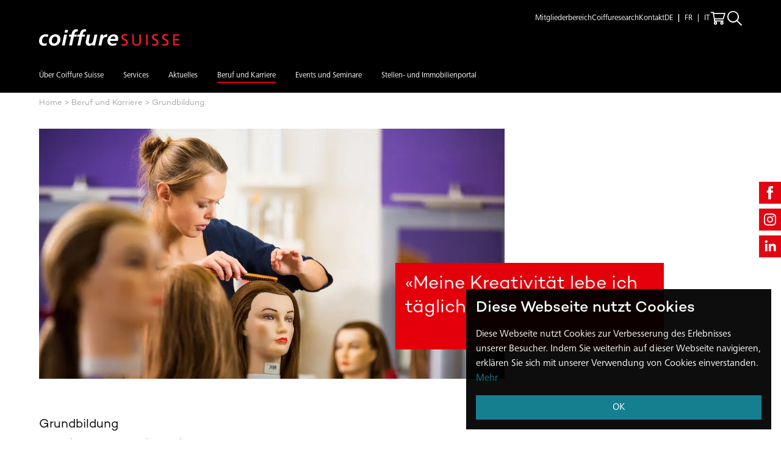

--- FILE ---
content_type: text/html; charset=utf-8
request_url: https://www.coiffuresuisse.ch/de/berufsbildung/grundbildung/
body_size: 22570
content:
<!DOCTYPE html>
<html dir="ltr" lang="de-CH">
<head>

<meta charset="utf-8">
<!-- 
	This website is powered by TYPO3 - inspiring people to share!
	TYPO3 is a free open source Content Management Framework initially created by Kasper Skaarhoj and licensed under GNU/GPL.
	TYPO3 is copyright 1998-2026 of Kasper Skaarhoj. Extensions are copyright of their respective owners.
	Information and contribution at https://typo3.org/
-->



<title>Grundbildung Informationen und Dokumente</title>
<meta http-equiv="x-ua-compatible" content="IE=edge" />
<meta name="generator" content="TYPO3 CMS" />
<meta name="description" content="Hier finden Sie alle notwendigen Dokumente die für die Grundbildung Coiffeur/Coiffeuse EFZ und EBA" />
<meta name="viewport" content="width=device-width, initial-scale=1.0" />
<meta property="og:site_name" content="Coiffure Suisse – Verband Schweizer Coiffeurgeschäfte" />
<meta property="og:locale" content="de_DE" />
<meta property="og:locale:alternate" content="fr_FR" />
<meta property="og:locale:alternate" content="it_IT" />
<meta property="og:type" content="website" />
<meta property="og:title" content="Coiffure Suisse – Verband Schweizer Coiffeurgeschäfte" />
<meta property="og:description" content="Coiffure Suisse ist der Arbeitgeberverband für die Coiffeurbranche. Er schafft beste Rahmenbedingungen für seine Mitglieder und vertritt die Interessen von Coiffeurunternehmer/innen in der Schweiz." />
<meta property="og:image" content="/typo3conf/ext/klinksite/Resources/Public/Images/coiffuresuisse_og.png" />
<meta name="twitter:card" content="summary" />
<meta name="twitter:title" content="Coiffure Suisse – Verband Schweizer Coiffeurgeschäfte" />
<meta name="twitter:description" content="Coiffure Suisse ist der Arbeitgeberverband für die Coiffeurbranche. Er schafft beste Rahmenbedingungen für seine Mitglieder und vertritt die Interessen von Coiffeurunternehmer/innen in der Schweiz." />
<meta name="msapplication-tilecolor" content="#da532c" />
<meta name="theme-color" content="#ffffff" />

<link rel="stylesheet" href="/typo3temp/assets/compressed/merged-77e7b9b63ebffa80940a83088d1f64a0-5eb7b1b90bc1fe66c2de30c1ee389937.css.gzip?1761927595" media="all">

<link rel="stylesheet" href="https://cdn.snipcart.com/themes/v3.3.3/default/snipcart.css" media="all">
<link rel="stylesheet" href="/typo3conf/ext/klinksite/Resources/Public/Css/snipcart.css?1660813296" media="all">
<link rel="stylesheet" href="/typo3temp/assets/compressed/merged-df32312fffd61b8c3d6dd0f730daaf5b-2d3fce0c9d6892596c502fd25a83fd0f.css.gzip?1698334928" media="all">







<meta property="og:url" content="https://www.coiffuresuisse.ch/de/berufsbildung/grundbildung">		<link rel="preconnect" href="https://app.snipcart.com" />
		<link rel="preconnect" href="https://cdn.snipcart.com" />		<script type="application/ld+json">
			{
				"@context": "http://schema.org",
				"@type": "Organization",
				"name": "Verband Schweizer Coiffeurgeschäfte",
				"image": "https://coiffuresuisse.ch/typo3conf/ext/klinksite/Resources/Public/Images/logo_coiffuresuisse_black.svg",
				"logo": "https://coiffuresuisse.ch/typo3conf/ext/klinksite/Resources/Public/Images/logo_coiffuresuisse_black.svg",
				"url": "https://coiffuresuisse.ch",
				"telephone": "+41 31 335 17 00",
				"sameAs": ["https://www.linkedin.com/company/coiffure-suisse","https://de-de.facebook.com/coiffuresuisse/","https://www.instagram.com/coiffure_suisse/"],
				"address": {
					"@type": "PostalAddress",
					"streetAddress": "Moserstrasse 52",
					"addressLocality": "Bern 22",
					"postalCode": "3000",
					"addressCountry": "Switzerland"
				}
			}
		</script><link rel="alternate" type="application/rss+xml" title="RSS 2.0" href="de/feed.xml">		<link rel="preload" href="/typo3conf/ext/klinksite/Resources/Public/Fonts/CamptonBook/font.woff2" as="font" type="font/woff2" crossorigin>
		<link rel="preload" href="/typo3conf/ext/klinksite/Resources/Public/Fonts/FrutigerRegular/f4fc1bcc-2477-4912-b8b6-e05994af0881.woff2" as="font" type="font/woff2" crossorigin>
		<link rel="preload" href="/typo3conf/ext/klinksite/Resources/Public/Fonts/FrutigerBold/c9a67b54-8473-4e5a-8d88-fc4d982d842e.woff2" as="font" type="font/woff2" crossorigin>        <link rel="apple-touch-icon" sizes="180x180" href="/apple-touch-icon.png">
        <link rel="icon" type="image/png" sizes="32x32" href="/favicon-32x32.png">
        <link rel="icon" type="image/png" sizes="16x16" href="/favicon-16x16.png">
        <link rel="manifest" href="/site.webmanifest">
        <link rel="mask-icon" href="/safari-pinned-tab.svg" color="#ffffff">
<link rel="canonical" href="https://www.coiffuresuisse.ch/de/berufsbildung/grundbildung"/>

<link rel="alternate" hreflang="de-CH" href="https://www.coiffuresuisse.ch/de/berufsbildung/grundbildung"/>
<link rel="alternate" hreflang="fr-CH" href="https://www.coiffuresuisse.ch/fr/formation-professionnelle/formation-de-base"/>
<link rel="alternate" hreflang="it-CH" href="https://www.coiffuresuisse.ch/it/formazione-professionale/formazione-di-base"/>
<link rel="alternate" hreflang="x-default" href="https://www.coiffuresuisse.ch/de/berufsbildung/grundbildung"/>
</head>
<body id="page-155" class="layout-0 bg-white font-frutiger flex flex-col min-h-screen" data-p="155" >

<header class="bg-black h-[72px] sm:h-[76px] lg:h-auto px-4 lg:px-16 py-4 text-white">
	<div class="mx-auto h-full w-full xl:max-w-screen-xl">
		<div class="flex h-full items-center lg:items-start justify-between lg:mb-10">
			
		<a aria-label="Hier klicken um auf die Startseite zu gelangen" class="pt-1 lg:pt-8 w-[8.75rem] sm:w-[10.625rem] md:w-[14.375rem]" href="/de/">
			<svg class="w-full" height="27" width="230" enable-background="new 0 0 229.1 26.9" viewBox="0 0 229.1 26.9" xmlns="http://www.w3.org/2000/svg">
				<g fill="#fff">
					<path d="m14.1 12.7c-.9-.6-2.1-.9-3.4-.9-3.7 0-5.8 3.5-5.8 6.9 0 2.3.8 4.7 4 4.7 1.1 0 2.6-.3 3.8-.9l-.5 3.7c-1.4.7-3 .8-4.5.8-4.7-.1-7.7-3.2-7.7-7.8 0-6.3 4.1-11 10.6-11 1.7 0 3.4.3 4.7.7z" />
					<path d="m24.6 23.3c-2.7 0-3.7-1.8-3.7-4.2 0-3.2 1.8-7.3 5.5-7.3 2.7 0 3.5 1.9 3.5 4.3.1 3-1.7 7.2-5.3 7.2zm2.1-15.1c-6 0-10.6 4.6-10.6 10.6 0 5 3.1 8.2 8.1 8.2 6.3 0 10.7-4.6 10.7-10.9 0-5-3.4-7.9-8.2-7.9z" />
					<path d="m41 8.6h4.7l-3.8 17.9h-4.7zm1.7-7.7h4.7l-1 4.5h-4.7z" />
					<path d="m52.2 12h-3.6l.7-3.4h3.6c1-4.6 2.5-8.6 7.9-8.6 1.1 0 2.1.2 2.9.5l-1.1 3.5c-.4-.2-.9-.3-1.4-.3-2.6 0-3.2 3.1-3.6 5h4.2l-.8 3.3h-4.2l-3.1 14.5h-4.7z" />
					<path d="m65.7 12h-3.6l.7-3.4h3.6c1-4.6 2.5-8.6 7.9-8.6 1.1 0 2.1.2 2.9.5l-1.1 3.5c-.4-.2-.9-.3-1.4-.3-2.6 0-3.2 3.1-3.6 5h4.2l-.8 3.3h-4.2l-3.1 14.5h-4.7z" />
					<path d="m91.9 23.9c-.2 1.1-.4 2-.5 2.6h-4.6l.3-1.7h-.1c-1.3 1.2-3.1 2.2-5.1 2.2-3.5 0-5.8-2.2-5.8-5.7 0-1.4.3-2.8.6-3.9l1.9-8.7h4.7l-1.7 8.5c-.2 1.2-.5 2.4-.5 3.8 0 1.5 1 2.5 2.5 2.5 3.2 0 4.4-3 5-5.7l1.9-9h4.7z" />
					<path d="m100.2 11c.1-.8.3-1.6.4-2.4h4.5l-.6 3.4h.1c.8-1.9 3.1-3.8 5.3-3.8.6 0 1.2 0 1.8.2l-1 4.6c-.5-.2-1.2-.3-1.8-.3-3.3 0-4.9 3-5.5 5.8l-1.7 8h-4.7z" />
					<path d="m116.5 15.8c.9-2.5 2.2-4.2 5-4.2 1.9 0 3 1.1 3 3 0 .4 0 .8-.1 1.2zm12.1 3.2c.3-1.3.5-2.6.5-4 0-4.6-2.9-6.8-7.3-6.8-5.9 0-10.2 5.4-10.2 10.9 0 5.3 3.5 7.8 8.6 7.8 1.9 0 3.9-.5 5.7-1l.6-3.7c-1.7.8-3.6 1.3-5.5 1.3-3.2 0-5-1.2-5-4.5z" />
				</g>
				<path d="m143.9 10.9c-1.3-.5-2.1-.8-3.5-.8-1.5 0-3.2.5-3.2 2.5 0 3.5 7.9 2.7 7.9 8.8 0 3.9-3 5.5-6.7 5.5-1.3 0-2.6-.4-3.8-.8l.3-2.5c.9.4 2.5.9 3.8.9 1.5 0 3.6-.8 3.6-3 0-4.1-7.9-3-7.9-8.7 0-3.3 2.6-5 5.9-5 1.2 0 2.7.2 3.9.7z" fill="#ec1c24" />
				<path d="m166.5 18.9c0 5.2-2.6 7.9-7.2 7.9s-7.2-2.8-7.2-7.9v-10.8h2.6v10.5c0 3.5 1.1 6 4.5 6s4.5-2.4 4.5-6v-10.5h2.6v10.8z" fill="#ec1c24" />
				<path d="m174.7 8.1h2.6v18.4h-2.6z" fill="#ec1c24" />
				<path d="m193.8 10.9c-1.3-.5-2.1-.8-3.5-.8-1.5 0-3.2.5-3.2 2.5 0 3.5 7.9 2.7 7.9 8.8 0 3.9-3 5.5-6.7 5.5-1.3 0-2.6-.4-3.8-.8l.3-2.5c.9.4 2.5.9 3.8.9 1.5 0 3.6-.8 3.6-3 0-4.1-7.9-3-7.9-8.7 0-3.3 2.6-5 5.9-5 1.2 0 2.7.2 3.9.7z" fill="#ec1c24" />
				<path d="m210.4 10.9c-1.3-.5-2.1-.8-3.5-.8-1.5 0-3.2.5-3.2 2.5 0 3.5 7.9 2.7 7.9 8.8 0 3.9-3 5.5-6.7 5.5-1.3 0-2.6-.4-3.8-.8l.3-2.5c.9.4 2.5.9 3.8.9 1.5 0 3.6-.8 3.6-3 0-4.1-7.9-3-7.9-8.7 0-3.3 2.6-5 5.9-5 1.2 0 2.7.2 3.9.7z" fill="#ec1c24" />
				<path d="m218.8 8.1h10.3v2.3h-7.7v5.4h7v2.3h-7v6.1h7.7v2.3h-10.3z" fill="#ec1c24" />
			</svg>
		</a>
	

			<ul class="flex gap-x-5 sm:gap-x-6 items-center list-none m-0 text-[0.8125rem]">
	
			<li>
				<a role="button" aria-label="Mitgliederbereich" class="block font-regular text-white" href="/de/mitgliederbereich">
					<span class="block w-5 lg:hidden">
						<svg class="fill-white" viewBox="0 0 20 22.4" xmlns="http://www.w3.org/2000/svg">
							<path d="m10 12.2c-3.3 0-6-2.8-6-6.1s2.7-6.1 6-6.1c1.6 0 3.1.6 4.3 1.8 1.1 1.1 1.8 2.7 1.8 4.3 0 3.3-2.8 6.1-6.1 6.1zm0-10.5c-2.4 0-4.4 2-4.4 4.4s2 4.4 4.4 4.4 4.4-2 4.4-4.4c0-1.2-.5-2.3-1.3-3.1s-1.9-1.3-3.1-1.3z" />
							<path d="m20 22.5h-1.7c0-2.2-.9-4.3-2.4-5.8s-3.6-2.4-5.8-2.4c-4.6 0-8.3 3.7-8.3 8.3h-1.8c0-5.5 4.5-10 10-10 2.7 0 5.2 1 7.1 2.9 1.8 1.8 2.9 4.3 2.9 7z" />
						</svg>
					</span>
					<span class="hidden lg:block">Mitgliederbereich</span>
				</a>
			</li>
		
	<li class="hidden lg:block">
		<a class="font-regular hover:opacity-80 text-white transition" href="/de/services/mitgliederverzeichnis">Coiffuresearch</a>
	</li>
	<li class="hidden lg:block">
		<a class="font-regular hover:opacity-80 text-white transition" href="/de/kontakt">Kontakt</a>
	</li>
	<li class="hidden lg:block">
		

   
      <ul class="flex list-none m-0">
         
            <li class=" font-bold
                       ">
               
                     <a class="font-regular inline-block hover:opacity-80 text-white transition uppercase" href="/de/berufsbildung/grundbildung" hreflang="de-CH"
                        title="de">
                        <span>de</span>
                     </a>
                     
                  	 <span class="inline-block pl-1 pr-2">|</span>
                  
            </li>
         
            <li class="
                       ">
               
                     <a class="font-regular inline-block hover:opacity-80 text-white transition uppercase" href="/fr/formation-professionnelle/formation-de-base" hreflang="fr-CH"
                        title="fr">
                        <span>fr</span>
                     </a>
                     
                  	 <span class="inline-block pl-1 pr-2">|</span>
                  
            </li>
         
            <li class="
                       ">
               
                     <a class="font-regular inline-block hover:opacity-80 text-white transition uppercase" href="/it/formazione-professionale/formazione-di-base" hreflang="it-CH"
                        title="it">
                        <span>it</span>
                     </a>
                     
                  	 
                  
            </li>
         
      </ul>
   


	</li>
	<li id="cart" data-trans-invoice="Rechnung" data-trans-invoice-descr="Sie erhalten nach Bestelleingang eine Rechnung zugestellt" data-trans-fullname="Name / Vorname" data-trans-phone="Telefonnummer" data-trans-comment="Kommentar">
		
		<button class="snipcart-checkout flex items-center hover:opacity-80 relative transition">
			<span class="block w-6 sm:w-7">
				<svg class="fill-white w-full" xmlns="http://www.w3.org/2000/svg" viewBox="0 0 16 16">
					<g class="icon-color"><path d="M5.5 12a.5.5 0 1 1-.001 1.001A.5.5 0 0 1 5.5 12m0-1a1.5 1.5 0 1 0 0 3 1.5 1.5 0 0 0 0-3zM11.5 12a.5.5 0 1 1-.001 1.001A.5.5 0 0 1 11.5 12m0-1a1.5 1.5 0 1 0 0 3 1.5 1.5 0 0 0 0-3zM3.75 2h-2.5a.25.25 0 0 0-.25.25v.5c0 .138.112.25.25.25H3l1 6v1.75c0 .138.112.25.25.25h8.5a.25.25 0 0 0 .25-.25v-.5a.25.25 0 0 0-.25-.25H5V9h7.82a.25.25 0 0 0 .237-.171l1.833-5.5A.25.25 0 0 0 14.653 3H4v-.75A.25.25 0 0 0 3.75 2zm1.097 6L4.18 4h9.433l-1.334 4H4.847z" /></g>
				</svg>
			</span>
			<span class="snipcart-items-count block ml-[1px] align-top"></span>
		</button>
	</li>
	<li>
		<button class="flex items-center hover:opacity-80 transition w-5 sm:w-6" id="search-btn" aria-label="Suche">
			<svg class="w-full" viewBox="0 0 19.9 19.9" xmlns="http://www.w3.org/2000/svg"><path d="m19.7 18.5-5.6-5.6c2.7-3.4 2.1-8.4-1.3-11.1s-8.4-2.2-11.1 1.2-2.1 8.4 1.3 11.1c2.9 2.3 7 2.3 9.9-.1l5.5 5.6c.3.3.9.4 1.2 0 .4-.3.4-.8.1-1.1zm-11.8-4.4c-3.5 0-6.3-2.8-6.3-6.3s2.8-6.3 6.3-6.3 6.3 2.8 6.3 6.3c0 1.7-.7 3.2-1.8 4.4-1.2 1.3-2.8 1.9-4.5 1.9z" fill="#fff" /></svg>
		</button>
	</li>
	<li class="block w-5 sm:w-6 lg:hidden">
		<button class="flex items-center" id="menu-btn" aria-label="Menu">
			<svg class="fill-white w-full" viewBox="0 0 24.5 24.1" xmlns="http://www.w3.org/2000/svg">
				<path d="m23.5 13.1h-22.5c-.6 0-1-.4-1-1s.4-1 1-1h22.5c.6 0 1 .4 1 1s-.4 1-1 1z" />
				<path d="m23.5 2h-22.5c-.6 0-1-.4-1-1s.4-1 1-1h22.5c.6 0 1 .4 1 1s-.4 1-1 1z" />
				<path d="m23.5 24.1h-22.5c-.6 0-1-.4-1-1s.4-1 1-1h22.5c.6 0 1 .4 1 1s-.4 1-1 1z" />
			</svg>
		</button>
		<button class="hidden flex items-center" id="close-btn" aria-label="Menu">
			<svg class="fill-white w-full" viewBox="0 0 24.5 24.1" xmlns="http://www.w3.org/2000/svg">
				<path d="m23.5 13.1h-22.5c-.6 0-1-.4-1-1s.4-1 1-1h22.5c.6 0 1 .4 1 1s-.4 1-1 1z" />
				<path d="m23.5 2h-22.5c-.6 0-1-.4-1-1s.4-1 1-1h22.5c.6 0 1 .4 1 1s-.4 1-1 1z" />
				<path d="m23.5 24.1h-22.5c-.6 0-1-.4-1-1s.4-1 1-1h22.5c.6 0 1 .4 1 1s-.4 1-1 1z" />
			</svg>
		</button>
	</li>
</ul>

			
		</div>
		<div class="border-y-[1px] border-y-white hidden ml-[calc((100vw-100%)/-2)] my-8 p-8 w-[100vw]" id="searchbox">
			<form class="mx-auto w-full xl:max-w-screen-xl" method="get" id="form_kesearch_searchfield2" name="form_kesearch_searchfield" action="/de/suche/">
				<input type="hidden" name="id" value="35" />
				<div class="flex items-center justify-center">
					<input class="border-0 items-center flex-grow px-4 py-2 text-black" type="text" id="ke_search_searchfield_sword2" name="tx_kesearch_pi1[sword]" placeholder="Suchbegriff oder Person" aria-label="Suchbegriff oder Person" />
					<button class="submit bg-green-200 hover:bg-green-100 flex justify-between px-4 py-2 text-white transition" type="submit" id="ke_search_searchfield_submit2">
						<svg class="h-4 my-auto" viewBox="0 0 19.9 19.9" xmlns="http://www.w3.org/2000/svg"><path d="m19.7 18.5-5.6-5.6c2.7-3.4 2.1-8.4-1.3-11.1s-8.4-2.2-11.1 1.2-2.1 8.4 1.3 11.1c2.9 2.3 7 2.3 9.9-.1l5.5 5.6c.3.3.9.4 1.2 0 .4-.3.4-.8.1-1.1zm-11.8-4.4c-3.5 0-6.3-2.8-6.3-6.3s2.8-6.3 6.3-6.3 6.3 2.8 6.3 6.3c0 1.7-.7 3.2-1.8 4.4-1.2 1.3-2.8 1.9-4.5 1.9z" fill="#fff" /></svg>
						<span class="ml-2">suchen</span>
					</button>
				</div>
			</form>
		</div>
		<nav class="hidden lg:block">
    
    <ul class="sf-menu float-left m-0">
        
    
    	
    	
		        <li class="mr-8">
		            
	                
		            		<div
				            	class="border-b-2 border-black hover:border-red cursor-pointer font-regular text-white text-[.8rem] ml:text-[1.125rem]
			            			   ">
			            			   <span>Über Coiffure Suisse</span>
			                </div>
		            	
		            
		                
    <ul class="shadow-lg sub-menu">
        
            
                    <li class="bg-grey-100 min-w-[12.5rem] whitespace-nowrap transition hover:bg-grey-200 hover:transition-none">

                        
	                    		<a href="/de/ueber-coiffure-suisse/leitbild-philosophie"
		                           class="border-b border-grey-200 font-regular pb-3 pt-4 px-6 text-black 
		                                  
		                                  "
		                                  
		                                  title="Leitbild / Philosophie">Leitbild / Philosophie</a>
	                    	
                    </li>
                
        
            
                    <li class="bg-grey-100 min-w-[12.5rem] whitespace-nowrap transition hover:bg-grey-200 hover:transition-none">

                        
	                    		<div
		                           	class="border-b border-grey-200 cursor-pointer font-regular pb-3 pt-4 px-6 text-black  sf-with-ul
		                                   
		                                   "
		                                   title="Organisation">Organisation
		                        </div>
	                            
    <ul class="shadow-lg sub-menu">
        
            
                    <li class="bg-grey-100 min-w-[12.5rem] whitespace-nowrap transition hover:bg-grey-200 hover:transition-none">

                        
	                    		<a href="/de/ueber-coiffure-suisse/organisation/zentralvorstand-und-leitender-ausschuss"
		                           class="border-b border-grey-200 font-regular pb-3 pt-4 px-6 text-black 
		                                  
		                                  "
		                                  
		                                  title="Zentralvorstand und leitender Ausschuss">Zentralvorstand und leitender Ausschuss</a>
	                    	
                    </li>
                
        
            
                    <li class="bg-grey-100 min-w-[12.5rem] whitespace-nowrap transition hover:bg-grey-200 hover:transition-none">

                        
	                    		<a href="/de/ueber-coiffure-suisse/organisation/geschaeftsstelle"
		                           class="border-b border-grey-200 font-regular pb-3 pt-4 px-6 text-black 
		                                  
		                                  "
		                                  
		                                  title="Geschäftsstelle">Geschäftsstelle</a>
	                    	
                    </li>
                
        
            
                    <li class="bg-grey-100 min-w-[12.5rem] whitespace-nowrap transition hover:bg-grey-200 hover:transition-none">

                        
	                    		<a href="/de/ueber-coiffure-suisse/organisation/sektionen"
		                           class="border-b border-grey-200 font-regular pb-3 pt-4 px-6 text-black 
		                                  
		                                  "
		                                  
		                                  title="Sektionen">Sektionen</a>
	                    	
                    </li>
                
        
        
    </ul>

	                    	
                    </li>
                
        
            
                    <li class="bg-grey-100 min-w-[12.5rem] whitespace-nowrap transition hover:bg-grey-200 hover:transition-none">

                        
	                    		<a href="/de/ueber-coiffure-suisse/medienstelle-pressedienst"
		                           class="border-b border-grey-200 font-regular pb-3 pt-4 px-6 text-black 
		                                  
		                                  "
		                                  
		                                  title="Medienstelle">Medienstelle</a>
	                    	
                    </li>
                
        
            
                    <li class="bg-grey-100 min-w-[12.5rem] whitespace-nowrap transition hover:bg-grey-200 hover:transition-none">

                        
	                    		<a href="/de/ueber-coiffure-suisse/engagements/nationalmannschaft"
		                           class="border-b border-grey-200 font-regular pb-3 pt-4 px-6 text-black 
		                                  
		                                  "
		                                  
		                                  title="Nationalmannschaft">Nationalmannschaft</a>
	                    	
                    </li>
                
        
            
                    <li class="bg-grey-100 min-w-[12.5rem] whitespace-nowrap transition hover:bg-grey-200 hover:transition-none">

                        
	                    		<a href="/de/ueber-coiffure-suisse/engagements/coiffeurmuseum-ballenberg"
		                           class="border-b border-grey-200 font-regular pb-3 pt-4 px-6 text-black 
		                                  
		                                  "
		                                  
		                                  title="Coiffeurmuseum Ballenberg">Coiffeurmuseum Ballenberg</a>
	                    	
                    </li>
                
        
            
                    <li class="bg-grey-100 min-w-[12.5rem] whitespace-nowrap transition hover:bg-grey-200 hover:transition-none">

                        
	                    		<a href="/de/ueber-coiffure-suisse/wichtige-adressen"
		                           class="border-b border-grey-200 font-regular pb-3 pt-4 px-6 text-black 
		                                  
		                                  "
		                                  
		                                  title="Wichtige Adressen">Wichtige Adressen</a>
	                    	
                    </li>
                
        
            
                    <li class="bg-grey-100 min-w-[12.5rem] whitespace-nowrap transition hover:bg-grey-200 hover:transition-none">

                        
	                    		<a href="/de/ueber-coiffure-suisse/partner-netzwerk"
		                           class="border-b border-grey-200 font-regular pb-3 pt-4 px-6 text-black 
		                                  
		                                  "
		                                  
		                                  title="Partner / Netzwerk">Partner / Netzwerk</a>
	                    	
                    </li>
                
        
        
    </ul>

		            
		        </li>
		    
    
    	
    	
		        <li class="mr-8">
		            
	                
		            		<div
				            	class="border-b-2 border-black hover:border-red cursor-pointer font-regular text-white text-[.8rem] ml:text-[1.125rem]
			            			   ">
			            			   <span>Services</span>
			                </div>
		            	
		            
		                
    <ul class="shadow-lg sub-menu">
        
            
                    <li class="bg-grey-100 min-w-[12.5rem] whitespace-nowrap transition hover:bg-grey-200 hover:transition-none">

                        
	                    		<div
		                           	class="border-b border-grey-200 cursor-pointer font-regular pb-3 pt-4 px-6 text-black  sf-with-ul
		                                   
		                                   "
		                                   title="Vorteile einer Mitgliedschaft">Vorteile einer Mitgliedschaft
		                        </div>
	                            
    <ul class="shadow-lg sub-menu">
        
            
                    <li class="bg-grey-100 min-w-[12.5rem] whitespace-nowrap transition hover:bg-grey-200 hover:transition-none">

                        
	                    		<a href="/de/services/vorteile-einer-mitgliedschaft/mitgliedervorteile-auf-einen-blick"
		                           class="border-b border-grey-200 font-regular pb-3 pt-4 px-6 text-black 
		                                  
		                                  "
		                                  
		                                  title="Mitgliedervorteile auf einen Blick">Mitgliedervorteile auf einen Blick</a>
	                    	
                    </li>
                
        
            
                    <li class="bg-grey-100 min-w-[12.5rem] whitespace-nowrap transition hover:bg-grey-200 hover:transition-none">

                        
	                    		<a href="/de/services/vorteile-einer-mitgliedschaft/versicherungen"
		                           class="border-b border-grey-200 font-regular pb-3 pt-4 px-6 text-black 
		                                  
		                                  "
		                                  
		                                  title="Versicherungen">Versicherungen</a>
	                    	
                    </li>
                
        
        
    </ul>

	                    	
                    </li>
                
        
            
                    <li class="bg-grey-100 min-w-[12.5rem] whitespace-nowrap transition hover:bg-grey-200 hover:transition-none">

                        
	                    		<a href="/de/services/mitglied-werden"
		                           class="border-b border-grey-200 font-regular pb-3 pt-4 px-6 text-black 
		                                  
		                                  "
		                                  
		                                  title="Mitglied werden">Mitglied werden</a>
	                    	
                    </li>
                
        
            
                    <li class="bg-grey-100 min-w-[12.5rem] whitespace-nowrap transition hover:bg-grey-200 hover:transition-none">

                        
	                    		<a href="/de/services/mitgliederverzeichnis"
		                           class="border-b border-grey-200 font-regular pb-3 pt-4 px-6 text-black 
		                                  
		                                  "
		                                  
		                                  title="Mitgliederverzeichnis">Mitgliederverzeichnis</a>
	                    	
                    </li>
                
        
            
                    <li class="bg-grey-100 min-w-[12.5rem] whitespace-nowrap transition hover:bg-grey-200 hover:transition-none">

                        
	                    		<div
		                           	class="border-b border-grey-200 cursor-pointer font-regular pb-3 pt-4 px-6 text-black  sf-with-ul
		                                   
		                                   "
		                                   title="Häufig gestellte Fragen (FAQ)">Häufig gestellte Fragen (FAQ)
		                        </div>
	                            
    <ul class="shadow-lg sub-menu">
        
            
                    <li class="bg-grey-100 min-w-[12.5rem] whitespace-nowrap transition hover:bg-grey-200 hover:transition-none">

                        
	                    		<a href="/de/services/haeufig-gestellte-fragen-faq/versicherungen"
		                           class="border-b border-grey-200 font-regular pb-3 pt-4 px-6 text-black 
		                                  
		                                  "
		                                  
		                                  title="Versicherungen">Versicherungen</a>
	                    	
                    </li>
                
        
            
                    <li class="bg-grey-100 min-w-[12.5rem] whitespace-nowrap transition hover:bg-grey-200 hover:transition-none">

                        
	                    		<a href="/de/services/haeufig-gestellte-fragen-faq/berufsbildung"
		                           class="border-b border-grey-200 font-regular pb-3 pt-4 px-6 text-black 
		                                  
		                                  "
		                                  
		                                  title="Berufsbildung">Berufsbildung</a>
	                    	
                    </li>
                
        
            
                    <li class="bg-grey-100 min-w-[12.5rem] whitespace-nowrap transition hover:bg-grey-200 hover:transition-none">

                        
	                    		<a href="/de/services/haeufig-gestellte-fragen-faq/gav"
		                           class="border-b border-grey-200 font-regular pb-3 pt-4 px-6 text-black 
		                                  
		                                  "
		                                  
		                                  title="GAV">GAV</a>
	                    	
                    </li>
                
        
            
                    <li class="bg-grey-100 min-w-[12.5rem] whitespace-nowrap transition hover:bg-grey-200 hover:transition-none">

                        
	                    		<a href="/de/services/haeufig-gestellte-fragen-faq/arbeitssicherheit"
		                           class="border-b border-grey-200 font-regular pb-3 pt-4 px-6 text-black 
		                                  
		                                  "
		                                  
		                                  title="Arbeitssicherheit">Arbeitssicherheit</a>
	                    	
                    </li>
                
        
        
    </ul>

	                    	
                    </li>
                
        
            
                    <li class="bg-grey-100 min-w-[12.5rem] whitespace-nowrap transition hover:bg-grey-200 hover:transition-none">

                        
	                    		<div
		                           	class="border-b border-grey-200 cursor-pointer font-regular pb-3 pt-4 px-6 text-black  sf-with-ul
		                                   
		                                   "
		                                   title="Journal Coiffure Suisse">Journal Coiffure Suisse
		                        </div>
	                            
    <ul class="shadow-lg sub-menu">
        
            
                    <li class="bg-grey-100 min-w-[12.5rem] whitespace-nowrap transition hover:bg-grey-200 hover:transition-none">

                        
	                    		<a href="/de/services/journal-coiffure-suisse/fachzeitschrift"
		                           class="border-b border-grey-200 font-regular pb-3 pt-4 px-6 text-black 
		                                  
		                                  "
		                                  
		                                  title="Fachzeitschrift">Fachzeitschrift</a>
	                    	
                    </li>
                
        
            
                    <li class="bg-grey-100 min-w-[12.5rem] whitespace-nowrap transition hover:bg-grey-200 hover:transition-none">

                        
	                    		<a href="/de/services/journal-coiffure-suisse/fachzeitschrift-abonnieren"
		                           class="border-b border-grey-200 font-regular pb-3 pt-4 px-6 text-black 
		                                  
		                                  "
		                                  
		                                  title="Fachzeitschrift abonnieren">Fachzeitschrift abonnieren</a>
	                    	
                    </li>
                
        
            
                    <li class="bg-grey-100 min-w-[12.5rem] whitespace-nowrap transition hover:bg-grey-200 hover:transition-none">

                        
	                    		<a href="/de/services/journal-coiffure-suisse/schnupperabo-fachzeitschrift-abonnieren"
		                           class="border-b border-grey-200 font-regular pb-3 pt-4 px-6 text-black 
		                                  
		                                  "
		                                  
		                                  title="Schnupperabo Fachzeitschrift abonnieren">Schnupperabo Fachzeitschrift abonnieren</a>
	                    	
                    </li>
                
        
            
                    <li class="bg-grey-100 min-w-[12.5rem] whitespace-nowrap transition hover:bg-grey-200 hover:transition-none">

                        
	                    		<a href="/de/services/journal-coiffure-suisse/geschenkabo-fachzeitschrift-abonnieren"
		                           class="border-b border-grey-200 font-regular pb-3 pt-4 px-6 text-black 
		                                  
		                                  "
		                                  
		                                  title="Geschenkabo Fachzeitschrift abonnieren">Geschenkabo Fachzeitschrift abonnieren</a>
	                    	
                    </li>
                
        
        
    </ul>

	                    	
                    </li>
                
        
            
                    <li class="bg-grey-100 min-w-[12.5rem] whitespace-nowrap transition hover:bg-grey-200 hover:transition-none">

                        
	                    		<a href="/de/services/finanzierung-von-berufsmessen"
		                           class="border-b border-grey-200 font-regular pb-3 pt-4 px-6 text-black 
		                                  
		                                  "
		                                  
		                                  title="Finanzierung von Berufsmessen">Finanzierung von Berufsmessen</a>
	                    	
                    </li>
                
        
            
                    <li class="bg-grey-100 min-w-[12.5rem] whitespace-nowrap transition hover:bg-grey-200 hover:transition-none">

                        
	                    		<div
		                           	class="border-b border-grey-200 cursor-pointer font-regular pb-3 pt-4 px-6 text-black  sf-with-ul
		                                   
		                                   "
		                                   title="Shop">Shop
		                        </div>
	                            
    <ul class="shadow-lg sub-menu">
        
            
                    <li class="bg-grey-100 min-w-[12.5rem] whitespace-nowrap transition hover:bg-grey-200 hover:transition-none">

                        
	                    		<a href="/de/services/shop/arbeitssicherheit"
		                           class="border-b border-grey-200 font-regular pb-3 pt-4 px-6 text-black 
		                                  
		                                  "
		                                  
		                                  title="Arbeitssicherheit">Arbeitssicherheit</a>
	                    	
                    </li>
                
        
            
                    <li class="bg-grey-100 min-w-[12.5rem] whitespace-nowrap transition hover:bg-grey-200 hover:transition-none">

                        
	                    		<a href="/de/services/shop/publikationen/lehrmittel"
		                           class="border-b border-grey-200 font-regular pb-3 pt-4 px-6 text-black 
		                                  
		                                  "
		                                  
		                                  title="Publikationen/Lehrmittel">Publikationen/Lehrmittel</a>
	                    	
                    </li>
                
        
            
                    <li class="bg-grey-100 min-w-[12.5rem] whitespace-nowrap transition hover:bg-grey-200 hover:transition-none">

                        
	                    		<a href="/de/services/shop/flyer/broschueren"
		                           class="border-b border-grey-200 font-regular pb-3 pt-4 px-6 text-black 
		                                  
		                                  "
		                                  
		                                  title="Flyer/Broschüren">Flyer/Broschüren</a>
	                    	
                    </li>
                
        
            
                    <li class="bg-grey-100 min-w-[12.5rem] whitespace-nowrap transition hover:bg-grey-200 hover:transition-none">

                        
	                    		<div
		                           	class="border-b border-grey-200 cursor-pointer font-regular pb-3 pt-4 px-6 text-black  sf-with-ul
		                                   
		                                   "
		                                   title="Give Aways">Give Aways
		                        </div>
	                            
    <ul class="shadow-lg sub-menu">
        
            
                    <li class="bg-grey-100 min-w-[12.5rem] whitespace-nowrap transition hover:bg-grey-200 hover:transition-none">

                        
	                    		<a href="/de/services/shop/give-aways/kostenlose-give-away-packages"
		                           class="border-b border-grey-200 font-regular pb-3 pt-4 px-6 text-black 
		                                  
		                                  "
		                                  
		                                  title="Kostenlose Give-Away-Packages">Kostenlose Give-Away-Packages</a>
	                    	
                    </li>
                
        
            
                    <li class="bg-grey-100 min-w-[12.5rem] whitespace-nowrap transition hover:bg-grey-200 hover:transition-none">

                        
	                    		<a href="/de/services/shop/give-aways/zusaetzliche-give-aways"
		                           class="border-b border-grey-200 font-regular pb-3 pt-4 px-6 text-black 
		                                  
		                                  "
		                                  
		                                  title="Zusätzliche Give Aways">Zusätzliche Give Aways</a>
	                    	
                    </li>
                
        
            
                    <li class="bg-grey-100 min-w-[12.5rem] whitespace-nowrap transition hover:bg-grey-200 hover:transition-none">

                        
	                    		<a href="/de/services/shop/give-aways/bueromaterial"
		                           class="border-b border-grey-200 font-regular pb-3 pt-4 px-6 text-black 
		                                  
		                                  "
		                                  
		                                  title="Büromaterial">Büromaterial</a>
	                    	
                    </li>
                
        
        
    </ul>

	                    	
                    </li>
                
        
        
    </ul>

	                    	
                    </li>
                
        
            
                    <li class="bg-grey-100 min-w-[12.5rem] whitespace-nowrap transition hover:bg-grey-200 hover:transition-none">

                        
	                    		<a href="/de/services/ratgeber-merkblaetter"
		                           class="border-b border-grey-200 font-regular pb-3 pt-4 px-6 text-black 
		                                  
		                                  "
		                                  
		                                  title="Ratgeber / Merkblätter">Ratgeber / Merkblätter</a>
	                    	
                    </li>
                
        
            
                    <li class="bg-grey-100 min-w-[12.5rem] whitespace-nowrap transition hover:bg-grey-200 hover:transition-none">

                        
	                    		<a href="/de/services/arbeitssicherheit"
		                           class="border-b border-grey-200 font-regular pb-3 pt-4 px-6 text-black 
		                                  
		                                  "
		                                  
		                                  title="Arbeitssicherheit">Arbeitssicherheit</a>
	                    	
                    </li>
                
        
            
                    <li class="bg-grey-100 min-w-[12.5rem] whitespace-nowrap transition hover:bg-grey-200 hover:transition-none">

                        
	                    		<a href="/de/services/bezugsquellen"
		                           class="border-b border-grey-200 font-regular pb-3 pt-4 px-6 text-black 
		                                  
		                                  "
		                                  
		                                  title="Bezugsquellen">Bezugsquellen</a>
	                    	
                    </li>
                
        
        
    </ul>

		            
		        </li>
		    
    
    	
    	
		        <li class="mr-8">
		            
	                
		            		<div
				            	class="border-b-2 border-black hover:border-red cursor-pointer font-regular text-white text-[.8rem] ml:text-[1.125rem]
			            			   ">
			            			   <span>Aktuelles</span>
			                </div>
		            	
		            
		                
    <ul class="shadow-lg sub-menu">
        
            
                    <li class="bg-grey-100 min-w-[12.5rem] whitespace-nowrap transition hover:bg-grey-200 hover:transition-none">

                        
	                    		<a href="/de/aktuelles/news-stories"
		                           class="border-b border-grey-200 font-regular pb-3 pt-4 px-6 text-black 
		                                  
		                                  "
		                                  
		                                  title="News &amp; Stories">News &amp; Stories</a>
	                    	
                    </li>
                
        
            
                    <li class="bg-grey-100 min-w-[12.5rem] whitespace-nowrap transition hover:bg-grey-200 hover:transition-none">

                        
	                    		<a href="/de/aktuelles/agenda"
		                           class="border-b border-grey-200 font-regular pb-3 pt-4 px-6 text-black 
		                                  
		                                  "
		                                  
		                                  title="Agenda">Agenda</a>
	                    	
                    </li>
                
        
        
    </ul>

		            
		        </li>
		    
    
    	
    	
		        <li class="mr-8">
		            
	                
		            		<div
				            	class="border-b-2 border-black hover:border-red cursor-pointer font-regular text-white text-[.8rem] ml:text-[1.125rem]
			            			    border-b-2 border-red">
			            			   <span>Beruf und Karriere</span>
			                </div>
		            	
		            
		                
    <ul class="shadow-lg sub-menu">
        
            
                    <li class="bg-grey-100 min-w-[12.5rem] whitespace-nowrap transition hover:bg-grey-200 hover:transition-none">

                        
	                    		<a href="/de/berufsbildung/berufswahl"
		                           class="border-b border-grey-200 font-regular pb-3 pt-4 px-6 text-black 
		                                  
		                                  "
		                                  
		                                  title="Berufswahl">Berufswahl</a>
	                    	
                    </li>
                
        
            
                    <li class="bg-grey-100 min-w-[12.5rem] whitespace-nowrap transition hover:bg-grey-200 hover:transition-none">

                        
	                    		<div
		                           	class="border-b border-grey-200 cursor-pointer font-regular pb-3 pt-4 px-6 text-black  font-bold sf-with-ul
		                                   
		                                    font-bold"
		                                   title="Grundbildung">Grundbildung
		                        </div>
	                            
    <ul class="shadow-lg sub-menu">
        
            
                    <li class="bg-grey-100 min-w-[12.5rem] whitespace-nowrap transition hover:bg-grey-200 hover:transition-none">

                        
	                    		<a href="/de/berufsbildung/grundbildung/ausbildungsstart-ab-2024/grundbildung-coiffeuse/coiffeur-efzeba"
		                           class="border-b border-grey-200 font-regular pb-3 pt-4 px-6 text-black 
		                                  
		                                  "
		                                  
		                                  title="Ausbildungsstart ab 2024">Ausbildungsstart ab 2024</a>
	                    	
                    </li>
                
        
            
                    <li class="bg-grey-100 min-w-[12.5rem] whitespace-nowrap transition hover:bg-grey-200 hover:transition-none">

                        
	                    		<a href="/de/berufsbildung/grundbildung-1-1"
		                           class="border-b border-grey-200 font-regular pb-3 pt-4 px-6 text-black 
		                                  
		                                  "
		                                  
		                                  title="Ausbildungsstart bis 2023">Ausbildungsstart bis 2023</a>
	                    	
                    </li>
                
        
        
    </ul>

	                    	
                    </li>
                
        
            
                    <li class="bg-grey-100 min-w-[12.5rem] whitespace-nowrap transition hover:bg-grey-200 hover:transition-none">

                        
	                    		<div
		                           	class="border-b border-grey-200 cursor-pointer font-regular pb-3 pt-4 px-6 text-black  sf-with-ul
		                                   
		                                   "
		                                   title="Weiterbildung">Weiterbildung
		                        </div>
	                            
    <ul class="shadow-lg sub-menu">
        
            
                    <li class="bg-grey-100 min-w-[12.5rem] whitespace-nowrap transition hover:bg-grey-200 hover:transition-none">

                        
	                    		<a href="/de/berufsbildung/weiterbildung/uebersicht"
		                           class="border-b border-grey-200 font-regular pb-3 pt-4 px-6 text-black 
		                                  
		                                  "
		                                  
		                                  title="Übersicht">Übersicht</a>
	                    	
                    </li>
                
        
            
                    <li class="bg-grey-100 min-w-[12.5rem] whitespace-nowrap transition hover:bg-grey-200 hover:transition-none">

                        
	                    		<a href="/de/berufsbildung/weiterbildung/berufspruefung"
		                           class="border-b border-grey-200 font-regular pb-3 pt-4 px-6 text-black 
		                                  
		                                  "
		                                  
		                                  title="Berufsprüfung">Berufsprüfung</a>
	                    	
                    </li>
                
        
            
                    <li class="bg-grey-100 min-w-[12.5rem] whitespace-nowrap transition hover:bg-grey-200 hover:transition-none">

                        
	                    		<a href="/de/berufsbildung/weiterbildung/hoehere-fachpruefung"
		                           class="border-b border-grey-200 font-regular pb-3 pt-4 px-6 text-black 
		                                  
		                                  "
		                                  
		                                  title="Höhere Fachprüfung">Höhere Fachprüfung</a>
	                    	
                    </li>
                
        
            
                    <li class="bg-grey-100 min-w-[12.5rem] whitespace-nowrap transition hover:bg-grey-200 hover:transition-none">

                        
	                    		<a href="/de/berufsbildung/weiterbildung/berufsbildner/in"
		                           class="border-b border-grey-200 font-regular pb-3 pt-4 px-6 text-black 
		                                  
		                                  "
		                                  
		                                  title="Berufsbildner/in">Berufsbildner/in</a>
	                    	
                    </li>
                
        
            
                    <li class="bg-grey-100 min-w-[12.5rem] whitespace-nowrap transition hover:bg-grey-200 hover:transition-none">

                        
	                    		<a href="/de/berufsbildung/weiterbildung/uek-leiter/in"
		                           class="border-b border-grey-200 font-regular pb-3 pt-4 px-6 text-black 
		                                  
		                                  "
		                                  
		                                  title="ük-Leiter/in">ük-Leiter/in</a>
	                    	
                    </li>
                
        
            
                    <li class="bg-grey-100 min-w-[12.5rem] whitespace-nowrap transition hover:bg-grey-200 hover:transition-none">

                        
	                    		<a href="/de/berufsbildung/weiterbildung/berufsfachlehrperson"
		                           class="border-b border-grey-200 font-regular pb-3 pt-4 px-6 text-black 
		                                  
		                                  "
		                                  
		                                  title="Berufsfachlehrperson">Berufsfachlehrperson</a>
	                    	
                    </li>
                
        
        
    </ul>

	                    	
                    </li>
                
        
            
                    <li class="bg-grey-100 min-w-[12.5rem] whitespace-nowrap transition hover:bg-grey-200 hover:transition-none">

                        
	                    		<a href="/de/berufsbildung/weiterbildungskalender"
		                           class="border-b border-grey-200 font-regular pb-3 pt-4 px-6 text-black 
		                                  
		                                  "
		                                  
		                                  title="Weiterbildungskalender">Weiterbildungskalender</a>
	                    	
                    </li>
                
        
            
                    <li class="bg-grey-100 min-w-[12.5rem] whitespace-nowrap transition hover:bg-grey-200 hover:transition-none">

                        
	                    		<div
		                           	class="border-b border-grey-200 cursor-pointer font-regular pb-3 pt-4 px-6 text-black  sf-with-ul
		                                   
		                                   "
		                                   title="Berufsmeisterschaften">Berufsmeisterschaften
		                        </div>
	                            
    <ul class="shadow-lg sub-menu">
        
            
                    <li class="bg-grey-100 min-w-[12.5rem] whitespace-nowrap transition hover:bg-grey-200 hover:transition-none">

                        
	                    		<a href="/de/ueber-coiffure-suisse/engagements/nationalmannschaft"
		                           class="border-b border-grey-200 font-regular pb-3 pt-4 px-6 text-black 
		                                  
		                                  "
		                                  
		                                  title="Nationalmannschaft">Nationalmannschaft</a>
	                    	
                    </li>
                
        
            
                    <li class="bg-grey-100 min-w-[12.5rem] whitespace-nowrap transition hover:bg-grey-200 hover:transition-none">

                        
	                    		<a href="/de/events-und-seminare/events/swissskills"
		                           class="border-b border-grey-200 font-regular pb-3 pt-4 px-6 text-black 
		                                  
		                                  "
		                                  
		                                  title="SwissSkills">SwissSkills</a>
	                    	
                    </li>
                
        
            
                    <li class="bg-grey-100 min-w-[12.5rem] whitespace-nowrap transition hover:bg-grey-200 hover:transition-none">

                        
	                    		<a href="/de/events-und-seminare/events/swiss-hair-talent"
		                           class="border-b border-grey-200 font-regular pb-3 pt-4 px-6 text-black 
		                                  
		                                  "
		                                  
		                                  title="Swiss Hair Talent">Swiss Hair Talent</a>
	                    	
                    </li>
                
        
        
    </ul>

	                    	
                    </li>
                
        
        
    </ul>

		            
		        </li>
		    
    
    	
    	
		        <li class="mr-8">
		            
	                
		            		<div
				            	class="border-b-2 border-black hover:border-red cursor-pointer font-regular text-white text-[.8rem] ml:text-[1.125rem]
			            			   ">
			            			   <span>Events und Seminare</span>
			                </div>
		            	
		            
		                
    <ul class="shadow-lg sub-menu">
        
            
                    <li class="bg-grey-100 min-w-[12.5rem] whitespace-nowrap transition hover:bg-grey-200 hover:transition-none">

                        
	                    		<div
		                           	class="border-b border-grey-200 cursor-pointer font-regular pb-3 pt-4 px-6 text-black  sf-with-ul
		                                   
		                                   "
		                                   title="Events">Events
		                        </div>
	                            
    <ul class="shadow-lg sub-menu">
        
            
                    <li class="bg-grey-100 min-w-[12.5rem] whitespace-nowrap transition hover:bg-grey-200 hover:transition-none">

                        
	                    		<a href="/de/events-und-seminare/events/swissskills"
		                           class="border-b border-grey-200 font-regular pb-3 pt-4 px-6 text-black 
		                                  
		                                  "
		                                  
		                                  title="SwissSkills">SwissSkills</a>
	                    	
                    </li>
                
        
            
                    <li class="bg-grey-100 min-w-[12.5rem] whitespace-nowrap transition hover:bg-grey-200 hover:transition-none">

                        
	                    		<a href="/de/events-und-seminare/events/swiss-hair-talent"
		                           class="border-b border-grey-200 font-regular pb-3 pt-4 px-6 text-black 
		                                  
		                                  "
		                                  
		                                  title="Swiss Hair Talent">Swiss Hair Talent</a>
	                    	
                    </li>
                
        
        
    </ul>

	                    	
                    </li>
                
        
            
                    <li class="bg-grey-100 min-w-[12.5rem] whitespace-nowrap transition hover:bg-grey-200 hover:transition-none">

                        
	                    		<div
		                           	class="border-b border-grey-200 cursor-pointer font-regular pb-3 pt-4 px-6 text-black  sf-with-ul
		                                   
		                                   "
		                                   title="Seminare">Seminare
		                        </div>
	                            
    <ul class="shadow-lg sub-menu">
        
            
                    <li class="bg-grey-100 min-w-[12.5rem] whitespace-nowrap transition hover:bg-grey-200 hover:transition-none">

                        
	                    		<a href="/de/events-und-seminare/seminare/seminare-von-coiffure-suisse"
		                           class="border-b border-grey-200 font-regular pb-3 pt-4 px-6 text-black 
		                                  
		                                  "
		                                  
		                                  title="Seminare von Coiffure Suisse">Seminare von Coiffure Suisse</a>
	                    	
                    </li>
                
        
            
                    <li class="bg-grey-100 min-w-[12.5rem] whitespace-nowrap transition hover:bg-grey-200 hover:transition-none">

                        
	                    		<a href="/de/events-und-seminare/seminare/seminare-der-sektionen"
		                           class="border-b border-grey-200 font-regular pb-3 pt-4 px-6 text-black 
		                                  
		                                  "
		                                  
		                                  title="Seminare der Sektionen">Seminare der Sektionen</a>
	                    	
                    </li>
                
        
            
                    <li class="bg-grey-100 min-w-[12.5rem] whitespace-nowrap transition hover:bg-grey-200 hover:transition-none">

                        
	                    		<a href="/de/events-und-seminare/seminare/webinare"
		                           class="border-b border-grey-200 font-regular pb-3 pt-4 px-6 text-black 
		                                  
		                                  "
		                                  
		                                  title="Webinare">Webinare</a>
	                    	
                    </li>
                
        
        
    </ul>

	                    	
                    </li>
                
        
        
    </ul>

		            
		        </li>
		    
    
    	
    	
		        <li class="mr-8">
		            
	                
		            		<div
				            	class="border-b-2 border-black hover:border-red cursor-pointer font-regular text-white text-[.8rem] ml:text-[1.125rem]
			            			   ">
			            			   <span>Stellen- und Immobilienportal</span>
			                </div>
		            	
		            
		                
    <ul class="shadow-lg sub-menu">
        
            
                    <li class="bg-grey-100 min-w-[12.5rem] whitespace-nowrap transition hover:bg-grey-200 hover:transition-none">

                        
	                    		<a href="/de/stellen-und-immobilienportal/stellen"
		                           class="border-b border-grey-200 font-regular pb-3 pt-4 px-6 text-black 
		                                  
		                                  "
		                                  
		                                  title="Stellen">Stellen</a>
	                    	
                    </li>
                
        
            
                    <li class="bg-grey-100 min-w-[12.5rem] whitespace-nowrap transition hover:bg-grey-200 hover:transition-none">

                        
	                    		<a href="/de/stellen-und-immobilienportal/immobilien"
		                           class="border-b border-grey-200 font-regular pb-3 pt-4 px-6 text-black 
		                                  
		                                  "
		                                  
		                                  title="Immobilien">Immobilien</a>
	                    	
                    </li>
                
        
            
                    <li class="bg-grey-100 min-w-[12.5rem] whitespace-nowrap transition hover:bg-grey-200 hover:transition-none">

                        
	                    		<a href="/de/stellen-und-immobilienportal/lehrstellen"
		                           class="border-b border-grey-200 font-regular pb-3 pt-4 px-6 text-black 
		                                  
		                                  "
		                                  
		                                  title="Lehrstellen">Lehrstellen</a>
	                    	
                    </li>
                
        
            
                    <li class="bg-grey-100 min-w-[12.5rem] whitespace-nowrap transition hover:bg-grey-200 hover:transition-none">

                        
	                    		<div
		                           	class="border-b border-grey-200 cursor-pointer font-regular pb-3 pt-4 px-6 text-black  sf-with-ul
		                                   
		                                   "
		                                   title="Inserat aufgeben">Inserat aufgeben
		                        </div>
	                            
    <ul class="shadow-lg sub-menu">
        
            
                    <li class="bg-grey-100 min-w-[12.5rem] whitespace-nowrap transition hover:bg-grey-200 hover:transition-none">

                        
	                    		<a href="/de/stellen-und-immobilienportal/inserat-aufgeben/jobs"
		                           class="border-b border-grey-200 font-regular pb-3 pt-4 px-6 text-black 
		                                  
		                                  "
		                                  
		                                  title="Jobs">Jobs</a>
	                    	
                    </li>
                
        
            
                    <li class="bg-grey-100 min-w-[12.5rem] whitespace-nowrap transition hover:bg-grey-200 hover:transition-none">

                        
	                    		<a href="/de/stellen-und-immobilienportal/inserat-aufgeben/immobilien"
		                           class="border-b border-grey-200 font-regular pb-3 pt-4 px-6 text-black 
		                                  
		                                  "
		                                  
		                                  title="Immobilien">Immobilien</a>
	                    	
                    </li>
                
        
            
                    <li class="bg-grey-100 min-w-[12.5rem] whitespace-nowrap transition hover:bg-grey-200 hover:transition-none">

                        
	                    		<a href="/de/stellen-und-immobilienportal/inserat-aufgeben/lehrstellen"
		                           class="border-b border-grey-200 font-regular pb-3 pt-4 px-6 text-black 
		                                  
		                                  "
		                                  
		                                  title="Lehrstellen">Lehrstellen</a>
	                    	
                    </li>
                
        
        
    </ul>

	                    	
                    </li>
                
        
            
                    <li class="bg-grey-100 min-w-[12.5rem] whitespace-nowrap transition hover:bg-grey-200 hover:transition-none">

                        
	                    		<a href="/de/stellen-und-immobilienportal/jobabo"
		                           class="border-b border-grey-200 font-regular pb-3 pt-4 px-6 text-black 
		                                  
		                                  "
		                                  
		                                  title="Jobabo">Jobabo</a>
	                    	
                    </li>
                
        
            
                    <li class="bg-grey-100 min-w-[12.5rem] whitespace-nowrap transition hover:bg-grey-200 hover:transition-none">

                        
	                    		<a href="/de/stellen-und-immobilienportal/konditionen"
		                           class="border-b border-grey-200 font-regular pb-3 pt-4 px-6 text-black 
		                                  
		                                  "
		                                  
		                                  title="Konditionen">Konditionen</a>
	                    	
                    </li>
                
        
        
    </ul>

		            
		        </li>
		    
    
    	
    	
    			
    		
    

    </ul>
</nav>

<nav id="menu" class="lg:hidden">
    <ul>
        
    
        <li>
            
            		<span>Über Coiffure Suisse</span>
                	
    <ul>
        
            <li class="bg-grey-100 whitespace-nowrap transition hover:bg-grey-200 hover:transition-none">
                
                		<a href="/de/ueber-coiffure-suisse/leitbild-philosophie"  title="Leitbild / Philosophie">Leitbild / Philosophie</a>
                	
            </li>
        
            <li class="bg-grey-100 whitespace-nowrap transition hover:bg-grey-200 hover:transition-none">
                
                		<span>Organisation</span>
                    	
    <ul>
        
            <li class="bg-grey-100 whitespace-nowrap transition hover:bg-grey-200 hover:transition-none">
                
                		<a href="/de/ueber-coiffure-suisse/organisation/zentralvorstand-und-leitender-ausschuss"  title="Zentralvorstand und leitender Ausschuss">Zentralvorstand und leitender Ausschuss</a>
                	
            </li>
        
            <li class="bg-grey-100 whitespace-nowrap transition hover:bg-grey-200 hover:transition-none">
                
                		<a href="/de/ueber-coiffure-suisse/organisation/geschaeftsstelle"  title="Geschäftsstelle">Geschäftsstelle</a>
                	
            </li>
        
            <li class="bg-grey-100 whitespace-nowrap transition hover:bg-grey-200 hover:transition-none">
                
                		<a href="/de/ueber-coiffure-suisse/organisation/sektionen"  title="Sektionen">Sektionen</a>
                	
            </li>
        
    </ul>

                	
            </li>
        
            <li class="bg-grey-100 whitespace-nowrap transition hover:bg-grey-200 hover:transition-none">
                
                		<a href="/de/ueber-coiffure-suisse/medienstelle-pressedienst"  title="Medienstelle">Medienstelle</a>
                	
            </li>
        
            <li class="bg-grey-100 whitespace-nowrap transition hover:bg-grey-200 hover:transition-none">
                
                		<a href="/de/ueber-coiffure-suisse/engagements/nationalmannschaft"  title="Nationalmannschaft">Nationalmannschaft</a>
                	
            </li>
        
            <li class="bg-grey-100 whitespace-nowrap transition hover:bg-grey-200 hover:transition-none">
                
                		<a href="/de/ueber-coiffure-suisse/engagements/coiffeurmuseum-ballenberg"  title="Coiffeurmuseum Ballenberg">Coiffeurmuseum Ballenberg</a>
                	
            </li>
        
            <li class="bg-grey-100 whitespace-nowrap transition hover:bg-grey-200 hover:transition-none">
                
                		<a href="/de/ueber-coiffure-suisse/wichtige-adressen"  title="Wichtige Adressen">Wichtige Adressen</a>
                	
            </li>
        
            <li class="bg-grey-100 whitespace-nowrap transition hover:bg-grey-200 hover:transition-none">
                
                		<a href="/de/ueber-coiffure-suisse/partner-netzwerk"  title="Partner / Netzwerk">Partner / Netzwerk</a>
                	
            </li>
        
    </ul>

            	
        </li>
    
        <li>
            
            		<span>Services</span>
                	
    <ul>
        
            <li class="bg-grey-100 whitespace-nowrap transition hover:bg-grey-200 hover:transition-none">
                
                		<span>Vorteile einer Mitgliedschaft</span>
                    	
    <ul>
        
            <li class="bg-grey-100 whitespace-nowrap transition hover:bg-grey-200 hover:transition-none">
                
                		<a href="/de/services/vorteile-einer-mitgliedschaft/mitgliedervorteile-auf-einen-blick"  title="Mitgliedervorteile auf einen Blick">Mitgliedervorteile auf einen Blick</a>
                	
            </li>
        
            <li class="bg-grey-100 whitespace-nowrap transition hover:bg-grey-200 hover:transition-none">
                
                		<a href="/de/services/vorteile-einer-mitgliedschaft/versicherungen"  title="Versicherungen">Versicherungen</a>
                	
            </li>
        
    </ul>

                	
            </li>
        
            <li class="bg-grey-100 whitespace-nowrap transition hover:bg-grey-200 hover:transition-none">
                
                		<a href="/de/services/mitglied-werden"  title="Mitglied werden">Mitglied werden</a>
                	
            </li>
        
            <li class="bg-grey-100 whitespace-nowrap transition hover:bg-grey-200 hover:transition-none">
                
                		<a href="/de/services/mitgliederverzeichnis"  title="Mitgliederverzeichnis">Mitgliederverzeichnis</a>
                	
            </li>
        
            <li class="bg-grey-100 whitespace-nowrap transition hover:bg-grey-200 hover:transition-none">
                
                		<span>Häufig gestellte Fragen (FAQ)</span>
                    	
    <ul>
        
            <li class="bg-grey-100 whitespace-nowrap transition hover:bg-grey-200 hover:transition-none">
                
                		<a href="/de/services/haeufig-gestellte-fragen-faq/versicherungen"  title="Versicherungen">Versicherungen</a>
                	
            </li>
        
            <li class="bg-grey-100 whitespace-nowrap transition hover:bg-grey-200 hover:transition-none">
                
                		<a href="/de/services/haeufig-gestellte-fragen-faq/berufsbildung"  title="Berufsbildung">Berufsbildung</a>
                	
            </li>
        
            <li class="bg-grey-100 whitespace-nowrap transition hover:bg-grey-200 hover:transition-none">
                
                		<a href="/de/services/haeufig-gestellte-fragen-faq/gav"  title="GAV">GAV</a>
                	
            </li>
        
            <li class="bg-grey-100 whitespace-nowrap transition hover:bg-grey-200 hover:transition-none">
                
                		<a href="/de/services/haeufig-gestellte-fragen-faq/arbeitssicherheit"  title="Arbeitssicherheit">Arbeitssicherheit</a>
                	
            </li>
        
    </ul>

                	
            </li>
        
            <li class="bg-grey-100 whitespace-nowrap transition hover:bg-grey-200 hover:transition-none">
                
                		<span>Journal Coiffure Suisse</span>
                    	
    <ul>
        
            <li class="bg-grey-100 whitespace-nowrap transition hover:bg-grey-200 hover:transition-none">
                
                		<a href="/de/services/journal-coiffure-suisse/fachzeitschrift"  title="Fachzeitschrift">Fachzeitschrift</a>
                	
            </li>
        
            <li class="bg-grey-100 whitespace-nowrap transition hover:bg-grey-200 hover:transition-none">
                
                		<a href="/de/services/journal-coiffure-suisse/fachzeitschrift-abonnieren"  title="Fachzeitschrift abonnieren">Fachzeitschrift abonnieren</a>
                	
            </li>
        
            <li class="bg-grey-100 whitespace-nowrap transition hover:bg-grey-200 hover:transition-none">
                
                		<a href="/de/services/journal-coiffure-suisse/schnupperabo-fachzeitschrift-abonnieren"  title="Schnupperabo Fachzeitschrift abonnieren">Schnupperabo Fachzeitschrift abonnieren</a>
                	
            </li>
        
            <li class="bg-grey-100 whitespace-nowrap transition hover:bg-grey-200 hover:transition-none">
                
                		<a href="/de/services/journal-coiffure-suisse/geschenkabo-fachzeitschrift-abonnieren"  title="Geschenkabo Fachzeitschrift abonnieren">Geschenkabo Fachzeitschrift abonnieren</a>
                	
            </li>
        
    </ul>

                	
            </li>
        
            <li class="bg-grey-100 whitespace-nowrap transition hover:bg-grey-200 hover:transition-none">
                
                		<a href="/de/services/finanzierung-von-berufsmessen"  title="Finanzierung von Berufsmessen">Finanzierung von Berufsmessen</a>
                	
            </li>
        
            <li class="bg-grey-100 whitespace-nowrap transition hover:bg-grey-200 hover:transition-none">
                
                		<span>Shop</span>
                    	
    <ul>
        
            <li class="bg-grey-100 whitespace-nowrap transition hover:bg-grey-200 hover:transition-none">
                
                		<a href="/de/services/shop/arbeitssicherheit"  title="Arbeitssicherheit">Arbeitssicherheit</a>
                	
            </li>
        
            <li class="bg-grey-100 whitespace-nowrap transition hover:bg-grey-200 hover:transition-none">
                
                		<a href="/de/services/shop/publikationen/lehrmittel"  title="Publikationen/Lehrmittel">Publikationen/Lehrmittel</a>
                	
            </li>
        
            <li class="bg-grey-100 whitespace-nowrap transition hover:bg-grey-200 hover:transition-none">
                
                		<a href="/de/services/shop/flyer/broschueren"  title="Flyer/Broschüren">Flyer/Broschüren</a>
                	
            </li>
        
            <li class="bg-grey-100 whitespace-nowrap transition hover:bg-grey-200 hover:transition-none">
                
                		<span>Give Aways</span>
                    	
    <ul>
        
            <li class="bg-grey-100 whitespace-nowrap transition hover:bg-grey-200 hover:transition-none">
                
                		<a href="/de/services/shop/give-aways/kostenlose-give-away-packages"  title="Kostenlose Give-Away-Packages">Kostenlose Give-Away-Packages</a>
                	
            </li>
        
            <li class="bg-grey-100 whitespace-nowrap transition hover:bg-grey-200 hover:transition-none">
                
                		<a href="/de/services/shop/give-aways/zusaetzliche-give-aways"  title="Zusätzliche Give Aways">Zusätzliche Give Aways</a>
                	
            </li>
        
            <li class="bg-grey-100 whitespace-nowrap transition hover:bg-grey-200 hover:transition-none">
                
                		<a href="/de/services/shop/give-aways/bueromaterial"  title="Büromaterial">Büromaterial</a>
                	
            </li>
        
    </ul>

                	
            </li>
        
    </ul>

                	
            </li>
        
            <li class="bg-grey-100 whitespace-nowrap transition hover:bg-grey-200 hover:transition-none">
                
                		<a href="/de/services/ratgeber-merkblaetter"  title="Ratgeber / Merkblätter">Ratgeber / Merkblätter</a>
                	
            </li>
        
            <li class="bg-grey-100 whitespace-nowrap transition hover:bg-grey-200 hover:transition-none">
                
                		<a href="/de/services/arbeitssicherheit"  title="Arbeitssicherheit">Arbeitssicherheit</a>
                	
            </li>
        
            <li class="bg-grey-100 whitespace-nowrap transition hover:bg-grey-200 hover:transition-none">
                
                		<a href="/de/services/bezugsquellen"  title="Bezugsquellen">Bezugsquellen</a>
                	
            </li>
        
    </ul>

            	
        </li>
    
        <li>
            
            		<span>Aktuelles</span>
                	
    <ul>
        
            <li class="bg-grey-100 whitespace-nowrap transition hover:bg-grey-200 hover:transition-none">
                
                		<a href="/de/aktuelles/news-stories"  title="News &amp; Stories">News &amp; Stories</a>
                	
            </li>
        
            <li class="bg-grey-100 whitespace-nowrap transition hover:bg-grey-200 hover:transition-none">
                
                		<a href="/de/aktuelles/agenda"  title="Agenda">Agenda</a>
                	
            </li>
        
    </ul>

            	
        </li>
    
        <li>
            
            		<span>Beruf und Karriere</span>
                	
    <ul>
        
            <li class="bg-grey-100 whitespace-nowrap transition hover:bg-grey-200 hover:transition-none">
                
                		<a href="/de/berufsbildung/berufswahl"  title="Berufswahl">Berufswahl</a>
                	
            </li>
        
            <li class=" bg-grey-200 Selected whitespace-nowrap transition hover:bg-grey-200 hover:transition-none">
                
                		<span>Grundbildung</span>
                    	
    <ul>
        
            <li class="bg-grey-100 whitespace-nowrap transition hover:bg-grey-200 hover:transition-none">
                
                		<a href="/de/berufsbildung/grundbildung/ausbildungsstart-ab-2024/grundbildung-coiffeuse/coiffeur-efzeba"  title="Ausbildungsstart ab 2024">Ausbildungsstart ab 2024</a>
                	
            </li>
        
            <li class="bg-grey-100 whitespace-nowrap transition hover:bg-grey-200 hover:transition-none">
                
                		<a href="/de/berufsbildung/grundbildung-1-1"  title="Ausbildungsstart bis 2023">Ausbildungsstart bis 2023</a>
                	
            </li>
        
    </ul>

                	
            </li>
        
            <li class="bg-grey-100 whitespace-nowrap transition hover:bg-grey-200 hover:transition-none">
                
                		<span>Weiterbildung</span>
                    	
    <ul>
        
            <li class="bg-grey-100 whitespace-nowrap transition hover:bg-grey-200 hover:transition-none">
                
                		<a href="/de/berufsbildung/weiterbildung/uebersicht"  title="Übersicht">Übersicht</a>
                	
            </li>
        
            <li class="bg-grey-100 whitespace-nowrap transition hover:bg-grey-200 hover:transition-none">
                
                		<a href="/de/berufsbildung/weiterbildung/berufspruefung"  title="Berufsprüfung">Berufsprüfung</a>
                	
            </li>
        
            <li class="bg-grey-100 whitespace-nowrap transition hover:bg-grey-200 hover:transition-none">
                
                		<a href="/de/berufsbildung/weiterbildung/hoehere-fachpruefung"  title="Höhere Fachprüfung">Höhere Fachprüfung</a>
                	
            </li>
        
            <li class="bg-grey-100 whitespace-nowrap transition hover:bg-grey-200 hover:transition-none">
                
                		<a href="/de/berufsbildung/weiterbildung/berufsbildner/in"  title="Berufsbildner/in">Berufsbildner/in</a>
                	
            </li>
        
            <li class="bg-grey-100 whitespace-nowrap transition hover:bg-grey-200 hover:transition-none">
                
                		<a href="/de/berufsbildung/weiterbildung/uek-leiter/in"  title="ük-Leiter/in">ük-Leiter/in</a>
                	
            </li>
        
            <li class="bg-grey-100 whitespace-nowrap transition hover:bg-grey-200 hover:transition-none">
                
                		<a href="/de/berufsbildung/weiterbildung/berufsfachlehrperson"  title="Berufsfachlehrperson">Berufsfachlehrperson</a>
                	
            </li>
        
    </ul>

                	
            </li>
        
            <li class="bg-grey-100 whitespace-nowrap transition hover:bg-grey-200 hover:transition-none">
                
                		<a href="/de/berufsbildung/weiterbildungskalender"  title="Weiterbildungskalender">Weiterbildungskalender</a>
                	
            </li>
        
            <li class="bg-grey-100 whitespace-nowrap transition hover:bg-grey-200 hover:transition-none">
                
                		<span>Berufsmeisterschaften</span>
                    	
    <ul>
        
            <li class="bg-grey-100 whitespace-nowrap transition hover:bg-grey-200 hover:transition-none">
                
                		<a href="/de/ueber-coiffure-suisse/engagements/nationalmannschaft"  title="Nationalmannschaft">Nationalmannschaft</a>
                	
            </li>
        
            <li class="bg-grey-100 whitespace-nowrap transition hover:bg-grey-200 hover:transition-none">
                
                		<a href="/de/events-und-seminare/events/swissskills"  title="SwissSkills">SwissSkills</a>
                	
            </li>
        
            <li class="bg-grey-100 whitespace-nowrap transition hover:bg-grey-200 hover:transition-none">
                
                		<a href="/de/events-und-seminare/events/swiss-hair-talent"  title="Swiss Hair Talent">Swiss Hair Talent</a>
                	
            </li>
        
    </ul>

                	
            </li>
        
    </ul>

            	
        </li>
    
        <li>
            
            		<span>Events und Seminare</span>
                	
    <ul>
        
            <li class="bg-grey-100 whitespace-nowrap transition hover:bg-grey-200 hover:transition-none">
                
                		<span>Events</span>
                    	
    <ul>
        
            <li class="bg-grey-100 whitespace-nowrap transition hover:bg-grey-200 hover:transition-none">
                
                		<a href="/de/events-und-seminare/events/swissskills"  title="SwissSkills">SwissSkills</a>
                	
            </li>
        
            <li class="bg-grey-100 whitespace-nowrap transition hover:bg-grey-200 hover:transition-none">
                
                		<a href="/de/events-und-seminare/events/swiss-hair-talent"  title="Swiss Hair Talent">Swiss Hair Talent</a>
                	
            </li>
        
    </ul>

                	
            </li>
        
            <li class="bg-grey-100 whitespace-nowrap transition hover:bg-grey-200 hover:transition-none">
                
                		<span>Seminare</span>
                    	
    <ul>
        
            <li class="bg-grey-100 whitespace-nowrap transition hover:bg-grey-200 hover:transition-none">
                
                		<a href="/de/events-und-seminare/seminare/seminare-von-coiffure-suisse"  title="Seminare von Coiffure Suisse">Seminare von Coiffure Suisse</a>
                	
            </li>
        
            <li class="bg-grey-100 whitespace-nowrap transition hover:bg-grey-200 hover:transition-none">
                
                		<a href="/de/events-und-seminare/seminare/seminare-der-sektionen"  title="Seminare der Sektionen">Seminare der Sektionen</a>
                	
            </li>
        
            <li class="bg-grey-100 whitespace-nowrap transition hover:bg-grey-200 hover:transition-none">
                
                		<a href="/de/events-und-seminare/seminare/webinare"  title="Webinare">Webinare</a>
                	
            </li>
        
    </ul>

                	
            </li>
        
    </ul>

            	
        </li>
    
        <li>
            
            		<span>Stellen- und Immobilienportal</span>
                	
    <ul>
        
            <li class="bg-grey-100 whitespace-nowrap transition hover:bg-grey-200 hover:transition-none">
                
                		<a href="/de/stellen-und-immobilienportal/stellen"  title="Stellen">Stellen</a>
                	
            </li>
        
            <li class="bg-grey-100 whitespace-nowrap transition hover:bg-grey-200 hover:transition-none">
                
                		<a href="/de/stellen-und-immobilienportal/immobilien"  title="Immobilien">Immobilien</a>
                	
            </li>
        
            <li class="bg-grey-100 whitespace-nowrap transition hover:bg-grey-200 hover:transition-none">
                
                		<a href="/de/stellen-und-immobilienportal/lehrstellen"  title="Lehrstellen">Lehrstellen</a>
                	
            </li>
        
            <li class="bg-grey-100 whitespace-nowrap transition hover:bg-grey-200 hover:transition-none">
                
                		<span>Inserat aufgeben</span>
                    	
    <ul>
        
            <li class="bg-grey-100 whitespace-nowrap transition hover:bg-grey-200 hover:transition-none">
                
                		<a href="/de/stellen-und-immobilienportal/inserat-aufgeben/jobs"  title="Jobs">Jobs</a>
                	
            </li>
        
            <li class="bg-grey-100 whitespace-nowrap transition hover:bg-grey-200 hover:transition-none">
                
                		<a href="/de/stellen-und-immobilienportal/inserat-aufgeben/immobilien"  title="Immobilien">Immobilien</a>
                	
            </li>
        
            <li class="bg-grey-100 whitespace-nowrap transition hover:bg-grey-200 hover:transition-none">
                
                		<a href="/de/stellen-und-immobilienportal/inserat-aufgeben/lehrstellen"  title="Lehrstellen">Lehrstellen</a>
                	
            </li>
        
    </ul>

                	
            </li>
        
            <li class="bg-grey-100 whitespace-nowrap transition hover:bg-grey-200 hover:transition-none">
                
                		<a href="/de/stellen-und-immobilienportal/jobabo"  title="Jobabo">Jobabo</a>
                	
            </li>
        
            <li class="bg-grey-100 whitespace-nowrap transition hover:bg-grey-200 hover:transition-none">
                
                		<a href="/de/stellen-und-immobilienportal/konditionen"  title="Konditionen">Konditionen</a>
                	
            </li>
        
    </ul>

            	
        </li>
    
        <li>
            
            		<a href="/de/mitgliederbereich"  title="Mitgliederbereich">Mitgliederbereich</a>
            	
        </li>
    

    </ul>
</nav>










	</div>
</header>

<div id="page" class="belayout- flex flex-col">
	<main class="flex-grow pb-16 px-4 lg:px-16">
		<div class="mx-auto py-2 w-full xl:max-w-screen-xl" id="Content">
			<nav id="nav-breadcrumb" class="font-campton font-book m-0 mb-8 text-[0.8125rem]">
	
    
        <div
           class="font-regular inline-block text-grey-200
           		   
                  
                  "
                  
                  title="Home">Home

	        <span class="text-grey-200">&gt;</span>
        </div>
    
        <div
           class="font-regular inline-block text-grey-200
           		   
                  
                  "
                  
                  title="Beruf und Karriere">Beruf und Karriere

	        <span class="text-grey-200">&gt;</span>
        </div>
    
        <div
           class="font-regular inline-block text-grey-200
           		   
                  
                   "
                  
                  title="Grundbildung">Grundbildung

	        
        </div>
    

</nav>


		    
		    
    <!--TYPO3SEARCH_begin-->
    <div class="mb-16">
		

<div class="ml-[calc((100vw-100%)/-2)] md:ml-0 w-[100vw] md:w-full relative frame frame-default frame-type-klinkce_hero frame-layout-0">
	
		
		
				<div class="w-full md:w-[66.227%]">
					
						
						    	<picture><source media="(min-width: 768px)" srcset="/fileadmin/_processed_/9/8/csm_Hero-Grundbildung_2_da5bf047d3.webp" type="image/webp" /><source srcset="/fileadmin/_processed_/9/8/csm_Hero-Grundbildung_2_a9fbad8793.jpg" media="(min-width: 768px)" /><source media="(min-width: 480px)" srcset="/fileadmin/_processed_/9/8/csm_Hero-Grundbildung_2_845fe7b8ec.webp" type="image/webp" /><source srcset="/fileadmin/_processed_/9/8/csm_Hero-Grundbildung_2_a66075fc78.jpg" media="(min-width: 480px)" /><source srcset="/fileadmin/_processed_/9/8/csm_Hero-Grundbildung_2_ccc2fdd133.webp" type="image/webp" /><source srcset="/fileadmin/_processed_/9/8/csm_Hero-Grundbildung_2_a13534e83c.jpg" /><source srcset="/fileadmin/_processed_/9/8/csm_Hero-Grundbildung_2_54e672b098.webp" type="image/webp" /><img src="/fileadmin/_processed_/9/8/csm_Hero-Grundbildung_2_0781b403a9.jpg" width="1516" height="540" alt="" /></picture>
						    
					
				</div>
			
	
	
		<div class="h2 bottom-8 font-book p-4 pb-12 text-white w-full md:absolute md:left-[40%] lg:left-[50.66%] md:w-[27.5rem] bg-red  ">
			«Meine Kreativität lebe ich täglich aus!»
		</div>
	
</div>


	</div>
    <div class="mb-8 w-full lg:w-[57.784%]">
		
    

            <div id="c1788" class="frame frame-default frame-type-header frame-layout-0">
                
                
                    



                
                
                    

    
        <header>
            

	<p class="h4 mb-2">Grundbildung </p>


    
            <h1 class=" h1">
                Coiffeuse/Coiffeur EBA &amp; EFZ 
            </h1>
        



            



            



        </header>
    



                
                
                
                    



                
                
                    



                
            </div>

        


	</div>
	<div class="flex flex-wrap justify-between my-8">
		<div class="mb-8 w-full lg:mb-0 lg:w-[57.784%]">
			
    

            <div id="c1789" class="frame frame-default frame-type-textmedia frame-layout-0">
                
                
                    



                
                

    
        

    



    


                

    <div class="ce-textpic ce-center ce-above">
        
            




        

        
                <div class="ce-bodytext">
                    
                    <p><strong>Hier finden Sie alle notwendigen Dokumente und Informationen, die Sie während Ihrer Ausbilung als Coiffeur/Coiffeuse EFZ &amp; EBA benötigen.</strong></p>
                </div>
            

        
    </div>


                
                    



                
                
                    



                
            </div>

        


    

            <div id="c1790" class="frame frame-default frame-type-header frame-layout-0 frame-space-before-small">
                
                
                    



                
                
                    

    
        <header>
            


    
            <h2 class=" h3">
                Coiffeuse/Coiffeur EFZ (eidg. Fähigkeitszeugnis)
            </h2>
        



            



            



        </header>
    



                
                
                
                    



                
                
                    



                
            </div>

        

<div id="c165" class="border-collapse border-grey-200 border-y-2 -mt-[2px] px-2 py-4 acc frame frame-default frame-type-acc frame-layout-0">
	<a class="align-top flex justify-between text-black acc-toggle">
		<div class="h5 mb-0 pr-8">Lehrmittel  </div>
		<div class="flex-shrink-0 mt-1 origin-[50%_35%] transition w-6 open:-rotate-180 acc-icon"><svg viewBox="0 0 20.8 11.4" xmlns="http://www.w3.org/2000/svg"><path d="m10.4 11.4c-.3 0-.5-.1-.7-.3l-9.4-9.4c-.4-.4-.4-1 0-1.4.4-.4 1-.4 1.4 0l8.7 8.7 8.7-8.7c.4-.4 1-.4 1.4 0s.4 1 0 1.4l-9.4 9.4c-.2.2-.4.3-.7.3z" fill="#1b9190"/></svg></div>
	</a>
	<div class="hidden py-4 acc-content">
		
		    
		        
    

            <div id="c166" class="frame frame-default frame-type-text frame-layout-0">
                
                
                    



                
                
                    

    



                
                

    <ul> 	<li>Der AHA-Ordner und die üK-Dokumente können im <a href="/de/services/shop/publikationen/lehrmittel" target="_blank">Shop</a> von Coiffure Suisse erworben werden. &nbsp;</li> 	<li>Fachbücher können beim SCfV bestellt werden: <a href="https://www.scfv.ch/lehrmittel-bestellung/" target="_blank" rel="noreferrer">Lehrmittel-Bestellung - SCfV</a></li> </ul><p>&nbsp;</p>


                
                    



                
                
                    



                
            </div>

        


		    
		
	</div>
</div><div id="c167" class="border-collapse border-grey-200 border-y-2 -mt-[2px] px-2 py-4 acc frame frame-default frame-type-acc frame-layout-0">
	<a class="align-top flex justify-between text-black acc-toggle">
		<div class="h5 mb-0 pr-8">Dokumente Teilprüfung</div>
		<div class="flex-shrink-0 mt-1 origin-[50%_35%] transition w-6 open:-rotate-180 acc-icon"><svg viewBox="0 0 20.8 11.4" xmlns="http://www.w3.org/2000/svg"><path d="m10.4 11.4c-.3 0-.5-.1-.7-.3l-9.4-9.4c-.4-.4-.4-1 0-1.4.4-.4 1-.4 1.4 0l8.7 8.7 8.7-8.7c.4-.4 1-.4 1.4 0s.4 1 0 1.4l-9.4 9.4c-.2.2-.4.3-.7.3z" fill="#1b9190"/></svg></div>
	</a>
	<div class="hidden py-4 acc-content">
		
		    
		        
    

            <div id="c168" class="frame frame-default frame-type-uploads frame-layout-0">
                
                
                    



                
                
                    

    



                
                


	
		<ul class="list-none ml-0">
			
                <li class="mb-2">
                	
                    
                    <a class="align-top flex font-regular text-grey-300 hover:text-green-200 transition" href="/fileadmin/user_upload/coiffuresuisse/oeffentlich/4_Berufsbildung/4_2_Grundbildung/4_2_2_EFZ/EFZ_DE/EFZ_Teilpruefung/1_EFZ_Merkblatt_Teilpruefung.pdf"  title="Merkblatt Qualifikationsverfahren">
                        <div class="flex-shrink-0 mr-2 mt-1 w-3">
                        	<svg class="w-full" viewBox="0 0 9.8 12.4" xmlns="http://www.w3.org/2000/svg"><path d="m0 0h9.8v12.4h-9.8z" fill="none"/><g fill="#3d6976"><path d="m8.8 12.4h-7.8c-.4 0-.8-.3-.8-.8s.3-.8.8-.8h7.9c.4 0 .8.3.8.8s-.4.8-.9.8z"/><path d="m9.6 5.7c-.2-.3-.7-.4-1-.1l-2.9 2.3v-7.1c0-.5-.4-.8-.8-.8s-.7.3-.7.8v7.1l-3-2.3c-.3-.3-.8-.2-1 .1s-.2.8.1 1l4.1 3.3c.1.1.3.2.5.2s.3-.1.5-.2l4.2-3.3c.2-.2.3-.7 0-1z"/></g></svg>
                        </div>
                        <div>
                        	Merkblatt Qualifikationsverfahren
                      
	                        
	                        
	                    </div>
                    </a>
                </li>
            
                <li class="mb-2">
                	
                    
                    <a class="align-top flex font-regular text-grey-300 hover:text-green-200 transition" href="/fileadmin/user_upload/coiffuresuisse/oeffentlich/4_Berufsbildung/4_2_Grundbildung/4_2_2_EFZ/EFZ_DE/EFZ_Teilpruefung/2_EFZ_Teilpruefung_Arbeiten_mit_Zeitangabe.pdf"  title="Arbeiten mit Zeitangabe">
                        <div class="flex-shrink-0 mr-2 mt-1 w-3">
                        	<svg class="w-full" viewBox="0 0 9.8 12.4" xmlns="http://www.w3.org/2000/svg"><path d="m0 0h9.8v12.4h-9.8z" fill="none"/><g fill="#3d6976"><path d="m8.8 12.4h-7.8c-.4 0-.8-.3-.8-.8s.3-.8.8-.8h7.9c.4 0 .8.3.8.8s-.4.8-.9.8z"/><path d="m9.6 5.7c-.2-.3-.7-.4-1-.1l-2.9 2.3v-7.1c0-.5-.4-.8-.8-.8s-.7.3-.7.8v7.1l-3-2.3c-.3-.3-.8-.2-1 .1s-.2.8.1 1l4.1 3.3c.1.1.3.2.5.2s.3-.1.5-.2l4.2-3.3c.2-.2.3-.7 0-1z"/></g></svg>
                        </div>
                        <div>
                        	Arbeiten mit Zeitangabe
                      
	                        
	                        
	                    </div>
                    </a>
                </li>
            
                <li class="mb-2">
                	
                    
                    <a class="align-top flex font-regular text-grey-300 hover:text-green-200 transition" href="/fileadmin/user_upload/coiffuresuisse/oeffentlich/4_Berufsbildung/4_2_Grundbildung/4_2_2_EFZ/EFZ_DE/EFZ_Teilpruefung/3_EFZ_Zeitplan_Teilpruefung.pdf"  title="Zeitplan">
                        <div class="flex-shrink-0 mr-2 mt-1 w-3">
                        	<svg class="w-full" viewBox="0 0 9.8 12.4" xmlns="http://www.w3.org/2000/svg"><path d="m0 0h9.8v12.4h-9.8z" fill="none"/><g fill="#3d6976"><path d="m8.8 12.4h-7.8c-.4 0-.8-.3-.8-.8s.3-.8.8-.8h7.9c.4 0 .8.3.8.8s-.4.8-.9.8z"/><path d="m9.6 5.7c-.2-.3-.7-.4-1-.1l-2.9 2.3v-7.1c0-.5-.4-.8-.8-.8s-.7.3-.7.8v7.1l-3-2.3c-.3-.3-.8-.2-1 .1s-.2.8.1 1l4.1 3.3c.1.1.3.2.5.2s.3-.1.5-.2l4.2-3.3c.2-.2.3-.7 0-1z"/></g></svg>
                        </div>
                        <div>
                        	Zeitplan
                      
	                        
	                        
	                    </div>
                    </a>
                </li>
            
                <li class="mb-2">
                	
                    
                    <a class="align-top flex font-regular text-grey-300 hover:text-green-200 transition" href="/fileadmin/user_upload/coiffuresuisse/oeffentlich/4_Berufsbildung/4_2_Grundbildung/4_2_2_EFZ/EFZ_DE/EFZ_Teilpruefung/4_20170224_Endnotenblatt_TP_EFZ_DE_final.pdf"  title="Endnotenblatt">
                        <div class="flex-shrink-0 mr-2 mt-1 w-3">
                        	<svg class="w-full" viewBox="0 0 9.8 12.4" xmlns="http://www.w3.org/2000/svg"><path d="m0 0h9.8v12.4h-9.8z" fill="none"/><g fill="#3d6976"><path d="m8.8 12.4h-7.8c-.4 0-.8-.3-.8-.8s.3-.8.8-.8h7.9c.4 0 .8.3.8.8s-.4.8-.9.8z"/><path d="m9.6 5.7c-.2-.3-.7-.4-1-.1l-2.9 2.3v-7.1c0-.5-.4-.8-.8-.8s-.7.3-.7.8v7.1l-3-2.3c-.3-.3-.8-.2-1 .1s-.2.8.1 1l4.1 3.3c.1.1.3.2.5.2s.3-.1.5-.2l4.2-3.3c.2-.2.3-.7 0-1z"/></g></svg>
                        </div>
                        <div>
                        	Endnotenblatt
                      
	                        
	                        
	                    </div>
                    </a>
                </li>
            
                <li class="mb-2">
                	
                    
                    <a class="align-top flex font-regular text-grey-300 hover:text-green-200 transition" href="/fileadmin/user_upload/coiffuresuisse/oeffentlich/4_Berufsbildung/4_2_Grundbildung/4_2_2_EFZ/EFZ_DE/EFZ_Teilpruefung/5_EFZ_Frisurenvorlagen_Modell_Dame_nach_Vorlage_Teilpruefung.pdf"  title="Frisurenvorlagen Modell Dame nach Vorlage">
                        <div class="flex-shrink-0 mr-2 mt-1 w-3">
                        	<svg class="w-full" viewBox="0 0 9.8 12.4" xmlns="http://www.w3.org/2000/svg"><path d="m0 0h9.8v12.4h-9.8z" fill="none"/><g fill="#3d6976"><path d="m8.8 12.4h-7.8c-.4 0-.8-.3-.8-.8s.3-.8.8-.8h7.9c.4 0 .8.3.8.8s-.4.8-.9.8z"/><path d="m9.6 5.7c-.2-.3-.7-.4-1-.1l-2.9 2.3v-7.1c0-.5-.4-.8-.8-.8s-.7.3-.7.8v7.1l-3-2.3c-.3-.3-.8-.2-1 .1s-.2.8.1 1l4.1 3.3c.1.1.3.2.5.2s.3-.1.5-.2l4.2-3.3c.2-.2.3-.7 0-1z"/></g></svg>
                        </div>
                        <div>
                        	Frisurenvorlagen Modell Dame nach Vorlage
                      
	                        
	                        
	                    </div>
                    </a>
                </li>
            
                <li class="mb-2">
                	
                    
                    <a class="align-top flex font-regular text-grey-300 hover:text-green-200 transition" href="/fileadmin/user_upload/coiffuresuisse/oeffentlich/4_Berufsbildung/4_2_Grundbildung/4_2_2_EFZ/EFZ_DE/EFZ_Teilpruefung/6_2020_0210_2015_EFZ_Teilpruefung_Erklaerungen_zu_Modell_Dame_nach_Vorlage_de.pdf"  title="Erklärungen zu Modell Dame nach Vorlage">
                        <div class="flex-shrink-0 mr-2 mt-1 w-3">
                        	<svg class="w-full" viewBox="0 0 9.8 12.4" xmlns="http://www.w3.org/2000/svg"><path d="m0 0h9.8v12.4h-9.8z" fill="none"/><g fill="#3d6976"><path d="m8.8 12.4h-7.8c-.4 0-.8-.3-.8-.8s.3-.8.8-.8h7.9c.4 0 .8.3.8.8s-.4.8-.9.8z"/><path d="m9.6 5.7c-.2-.3-.7-.4-1-.1l-2.9 2.3v-7.1c0-.5-.4-.8-.8-.8s-.7.3-.7.8v7.1l-3-2.3c-.3-.3-.8-.2-1 .1s-.2.8.1 1l4.1 3.3c.1.1.3.2.5.2s.3-.1.5-.2l4.2-3.3c.2-.2.3-.7 0-1z"/></g></svg>
                        </div>
                        <div>
                        	Erklärungen zu Modell Dame nach Vorlage
                      
	                        
	                        
	                    </div>
                    </a>
                </li>
            
		</ul>
	


                
                    



                
                
                    



                
            </div>

        


		    
		
	</div>
</div><div id="c1791" class="border-collapse border-grey-200 border-y-2 -mt-[2px] px-2 py-4 acc frame frame-default frame-type-acc frame-layout-0">
	<a class="align-top flex justify-between text-black acc-toggle">
		<div class="h5 mb-0 pr-8">Dokumente Abschlussprüfung</div>
		<div class="flex-shrink-0 mt-1 origin-[50%_35%] transition w-6 open:-rotate-180 acc-icon"><svg viewBox="0 0 20.8 11.4" xmlns="http://www.w3.org/2000/svg"><path d="m10.4 11.4c-.3 0-.5-.1-.7-.3l-9.4-9.4c-.4-.4-.4-1 0-1.4.4-.4 1-.4 1.4 0l8.7 8.7 8.7-8.7c.4-.4 1-.4 1.4 0s.4 1 0 1.4l-9.4 9.4c-.2.2-.4.3-.7.3z" fill="#1b9190"/></svg></div>
	</a>
	<div class="hidden py-4 acc-content">
		
		    
		        
    

            <div id="c1792" class="frame frame-default frame-type-uploads frame-layout-0">
                
                
                    



                
                
                    

    



                
                


	
		<ul class="list-none ml-0">
			
                <li class="mb-2">
                	
                    
                    <a class="align-top flex font-regular text-grey-300 hover:text-green-200 transition" href="/fileadmin/user_upload/coiffuresuisse/oeffentlich/4_Berufsbildung/4_2_Grundbildung/4_2_2_EFZ/EFZ_DE/EFZ_Abschlusspruefung/1_EFZ_Merkblatt_Abschlusspruefung_praktische_Arbeit_VPA.pdf"  title="Merkblatt Qualifikationsverfahren">
                        <div class="flex-shrink-0 mr-2 mt-1 w-3">
                        	<svg class="w-full" viewBox="0 0 9.8 12.4" xmlns="http://www.w3.org/2000/svg"><path d="m0 0h9.8v12.4h-9.8z" fill="none"/><g fill="#3d6976"><path d="m8.8 12.4h-7.8c-.4 0-.8-.3-.8-.8s.3-.8.8-.8h7.9c.4 0 .8.3.8.8s-.4.8-.9.8z"/><path d="m9.6 5.7c-.2-.3-.7-.4-1-.1l-2.9 2.3v-7.1c0-.5-.4-.8-.8-.8s-.7.3-.7.8v7.1l-3-2.3c-.3-.3-.8-.2-1 .1s-.2.8.1 1l4.1 3.3c.1.1.3.2.5.2s.3-.1.5-.2l4.2-3.3c.2-.2.3-.7 0-1z"/></g></svg>
                        </div>
                        <div>
                        	Merkblatt Qualifikationsverfahren
                      
	                        
	                        
	                    </div>
                    </a>
                </li>
            
                <li class="mb-2">
                	
                    
                    <a class="align-top flex font-regular text-grey-300 hover:text-green-200 transition" href="/fileadmin/user_upload/coiffuresuisse/oeffentlich/4_Berufsbildung/4_2_Grundbildung/4_2_2_EFZ/EFZ_DE/EFZ_Abschlusspruefung/2_EFZ_Abschlusspruefung_VPA_Arbeiten_mit_Zeitangabe.pdf"  title="Arbeiten mit Zeitangabe">
                        <div class="flex-shrink-0 mr-2 mt-1 w-3">
                        	<svg class="w-full" viewBox="0 0 9.8 12.4" xmlns="http://www.w3.org/2000/svg"><path d="m0 0h9.8v12.4h-9.8z" fill="none"/><g fill="#3d6976"><path d="m8.8 12.4h-7.8c-.4 0-.8-.3-.8-.8s.3-.8.8-.8h7.9c.4 0 .8.3.8.8s-.4.8-.9.8z"/><path d="m9.6 5.7c-.2-.3-.7-.4-1-.1l-2.9 2.3v-7.1c0-.5-.4-.8-.8-.8s-.7.3-.7.8v7.1l-3-2.3c-.3-.3-.8-.2-1 .1s-.2.8.1 1l4.1 3.3c.1.1.3.2.5.2s.3-.1.5-.2l4.2-3.3c.2-.2.3-.7 0-1z"/></g></svg>
                        </div>
                        <div>
                        	Arbeiten mit Zeitangabe
                      
	                        
	                        
	                    </div>
                    </a>
                </li>
            
                <li class="mb-2">
                	
                    
                    <a class="align-top flex font-regular text-grey-300 hover:text-green-200 transition" href="/fileadmin/user_upload/coiffuresuisse/oeffentlich/4_Berufsbildung/4_2_Grundbildung/4_2_2_EFZ/EFZ_DE/EFZ_Abschlusspruefung/3_EFZ_Zeitplan_Abschlusspruefung_praktische_Arbeiten_VPA.pdf"  title="Zeitplan">
                        <div class="flex-shrink-0 mr-2 mt-1 w-3">
                        	<svg class="w-full" viewBox="0 0 9.8 12.4" xmlns="http://www.w3.org/2000/svg"><path d="m0 0h9.8v12.4h-9.8z" fill="none"/><g fill="#3d6976"><path d="m8.8 12.4h-7.8c-.4 0-.8-.3-.8-.8s.3-.8.8-.8h7.9c.4 0 .8.3.8.8s-.4.8-.9.8z"/><path d="m9.6 5.7c-.2-.3-.7-.4-1-.1l-2.9 2.3v-7.1c0-.5-.4-.8-.8-.8s-.7.3-.7.8v7.1l-3-2.3c-.3-.3-.8-.2-1 .1s-.2.8.1 1l4.1 3.3c.1.1.3.2.5.2s.3-.1.5-.2l4.2-3.3c.2-.2.3-.7 0-1z"/></g></svg>
                        </div>
                        <div>
                        	Zeitplan
                      
	                        
	                        
	                    </div>
                    </a>
                </li>
            
                <li class="mb-2">
                	
                    
                    <a class="align-top flex font-regular text-grey-300 hover:text-green-200 transition" href="/fileadmin/user_upload/coiffuresuisse/oeffentlich/4_Berufsbildung/4_2_Grundbildung/4_2_2_EFZ/EFZ_DE/EFZ_Abschlusspruefung/4_EFZ_Ersatz_Gesamtnotenblatt_DE.pdf"  title="Gesamtnotenblatt">
                        <div class="flex-shrink-0 mr-2 mt-1 w-3">
                        	<svg class="w-full" viewBox="0 0 9.8 12.4" xmlns="http://www.w3.org/2000/svg"><path d="m0 0h9.8v12.4h-9.8z" fill="none"/><g fill="#3d6976"><path d="m8.8 12.4h-7.8c-.4 0-.8-.3-.8-.8s.3-.8.8-.8h7.9c.4 0 .8.3.8.8s-.4.8-.9.8z"/><path d="m9.6 5.7c-.2-.3-.7-.4-1-.1l-2.9 2.3v-7.1c0-.5-.4-.8-.8-.8s-.7.3-.7.8v7.1l-3-2.3c-.3-.3-.8-.2-1 .1s-.2.8.1 1l4.1 3.3c.1.1.3.2.5.2s.3-.1.5-.2l4.2-3.3c.2-.2.3-.7 0-1z"/></g></svg>
                        </div>
                        <div>
                        	Gesamtnotenblatt
                      
	                        
	                        
	                    </div>
                    </a>
                </li>
            
                <li class="mb-2">
                	
                    
                    <a class="align-top flex font-regular text-grey-300 hover:text-green-200 transition" href="/fileadmin/user_upload/coiffuresuisse/oeffentlich/4_Berufsbildung/4_2_Grundbildung/4_2_2_EFZ/EFZ_DE/EFZ_Abschlusspruefung/5_EFZ_mind_maps_Berufskenntnisse_muendlich.pdf"  title="Mind maps Berufskenntnisse mündlich">
                        <div class="flex-shrink-0 mr-2 mt-1 w-3">
                        	<svg class="w-full" viewBox="0 0 9.8 12.4" xmlns="http://www.w3.org/2000/svg"><path d="m0 0h9.8v12.4h-9.8z" fill="none"/><g fill="#3d6976"><path d="m8.8 12.4h-7.8c-.4 0-.8-.3-.8-.8s.3-.8.8-.8h7.9c.4 0 .8.3.8.8s-.4.8-.9.8z"/><path d="m9.6 5.7c-.2-.3-.7-.4-1-.1l-2.9 2.3v-7.1c0-.5-.4-.8-.8-.8s-.7.3-.7.8v7.1l-3-2.3c-.3-.3-.8-.2-1 .1s-.2.8.1 1l4.1 3.3c.1.1.3.2.5.2s.3-.1.5-.2l4.2-3.3c.2-.2.3-.7 0-1z"/></g></svg>
                        </div>
                        <div>
                        	Mind maps Berufskenntnisse mündlich
                      
	                        
	                        
	                    </div>
                    </a>
                </li>
            
		</ul>
	


                
                    



                
                
                    



                
            </div>

        


		    
		
	</div>
</div><div id="c1795" class="border-collapse border-grey-200 border-y-2 -mt-[2px] px-2 py-4 acc frame frame-default frame-type-acc frame-layout-0">
	<a class="align-top flex justify-between text-black acc-toggle">
		<div class="h5 mb-0 pr-8">Weitere Downloads</div>
		<div class="flex-shrink-0 mt-1 origin-[50%_35%] transition w-6 open:-rotate-180 acc-icon"><svg viewBox="0 0 20.8 11.4" xmlns="http://www.w3.org/2000/svg"><path d="m10.4 11.4c-.3 0-.5-.1-.7-.3l-9.4-9.4c-.4-.4-.4-1 0-1.4.4-.4 1-.4 1.4 0l8.7 8.7 8.7-8.7c.4-.4 1-.4 1.4 0s.4 1 0 1.4l-9.4 9.4c-.2.2-.4.3-.7.3z" fill="#1b9190"/></svg></div>
	</a>
	<div class="hidden py-4 acc-content">
		
		    
		        
    

            <div id="c5595" class="frame frame-default frame-type-text frame-layout-0">
                
                
                    



                
                
                    

    



                
                

    <p><a href="https://www.becc.admin.ch/becc/public/bvz/beruf/show/82016" target="_blank" rel="noreferrer">BiVo Coiffeuse/Coiffeur EFZ (ab Lehrbeginn 2024)</a></p>


                
                    



                
                
                    



                
            </div>

        


		    
		
		    
		        
    

            <div id="c1794" class="frame frame-default frame-type-uploads frame-layout-0">
                
                
                    



                
                
                    

    



                
                


	
		<ul class="list-none ml-0">
			
                <li class="mb-2">
                	
                    
                    <a class="align-top flex font-regular text-grey-300 hover:text-green-200 transition" href="/fileadmin/user_upload/coiffuresuisse/oeffentlich/4_Berufsbildung/4_2_Grundbildung/4_2_2_EFZ/EFZ_DE/EFZ_Weitere_Downloads/1_2013-11-01_EFZ_Bildungsverordnung_de.pdf"  title="Bildungsverordnung EFZ des SBFI (bis Lehrbeginn 2023)">
                        <div class="flex-shrink-0 mr-2 mt-1 w-3">
                        	<svg class="w-full" viewBox="0 0 9.8 12.4" xmlns="http://www.w3.org/2000/svg"><path d="m0 0h9.8v12.4h-9.8z" fill="none"/><g fill="#3d6976"><path d="m8.8 12.4h-7.8c-.4 0-.8-.3-.8-.8s.3-.8.8-.8h7.9c.4 0 .8.3.8.8s-.4.8-.9.8z"/><path d="m9.6 5.7c-.2-.3-.7-.4-1-.1l-2.9 2.3v-7.1c0-.5-.4-.8-.8-.8s-.7.3-.7.8v7.1l-3-2.3c-.3-.3-.8-.2-1 .1s-.2.8.1 1l4.1 3.3c.1.1.3.2.5.2s.3-.1.5-.2l4.2-3.3c.2-.2.3-.7 0-1z"/></g></svg>
                        </div>
                        <div>
                        	Bildungsverordnung EFZ des SBFI (bis Lehrbeginn 2023)
                      
	                        
	                        
	                    </div>
                    </a>
                </li>
            
                <li class="mb-2">
                	
                    
                    <a class="align-top flex font-regular text-grey-300 hover:text-green-200 transition" href="/fileadmin/user_upload/coiffuresuisse/oeffentlich/4_Berufsbildung/4_2_Grundbildung/4_2_2_EFZ/EFZ_DE/EFZ_Weitere_Downloads/Bipla_82014_d.pdf"  title="Bildungsplan EFZ (bis Lehrbeginn 2023)">
                        <div class="flex-shrink-0 mr-2 mt-1 w-3">
                        	<svg class="w-full" viewBox="0 0 9.8 12.4" xmlns="http://www.w3.org/2000/svg"><path d="m0 0h9.8v12.4h-9.8z" fill="none"/><g fill="#3d6976"><path d="m8.8 12.4h-7.8c-.4 0-.8-.3-.8-.8s.3-.8.8-.8h7.9c.4 0 .8.3.8.8s-.4.8-.9.8z"/><path d="m9.6 5.7c-.2-.3-.7-.4-1-.1l-2.9 2.3v-7.1c0-.5-.4-.8-.8-.8s-.7.3-.7.8v7.1l-3-2.3c-.3-.3-.8-.2-1 .1s-.2.8.1 1l4.1 3.3c.1.1.3.2.5.2s.3-.1.5-.2l4.2-3.3c.2-.2.3-.7 0-1z"/></g></svg>
                        </div>
                        <div>
                        	Bildungsplan EFZ (bis Lehrbeginn 2023)
                      
	                        
	                        
	                    </div>
                    </a>
                </li>
            
                <li class="mb-2">
                	
                    
                    <a class="align-top flex font-regular text-grey-300 hover:text-green-200 transition" href="/fileadmin/user_upload/coiffuresuisse/oeffentlich/4_Berufsbildung/4_2_Grundbildung/Totalrevision/Dokumente_DE/20230706_BiPla_EFZ_de.pdf"  title="Bildungsplan EFZ (ab Lehrbeginn 2024)">
                        <div class="flex-shrink-0 mr-2 mt-1 w-3">
                        	<svg class="w-full" viewBox="0 0 9.8 12.4" xmlns="http://www.w3.org/2000/svg"><path d="m0 0h9.8v12.4h-9.8z" fill="none"/><g fill="#3d6976"><path d="m8.8 12.4h-7.8c-.4 0-.8-.3-.8-.8s.3-.8.8-.8h7.9c.4 0 .8.3.8.8s-.4.8-.9.8z"/><path d="m9.6 5.7c-.2-.3-.7-.4-1-.1l-2.9 2.3v-7.1c0-.5-.4-.8-.8-.8s-.7.3-.7.8v7.1l-3-2.3c-.3-.3-.8-.2-1 .1s-.2.8.1 1l4.1 3.3c.1.1.3.2.5.2s.3-.1.5-.2l4.2-3.3c.2-.2.3-.7 0-1z"/></g></svg>
                        </div>
                        <div>
                        	Bildungsplan EFZ (ab Lehrbeginn 2024)
                      
	                        
	                            
	                        
	                        
	                    </div>
                    </a>
                </li>
            
                <li class="mb-2">
                	
                    
                    <a class="align-top flex font-regular text-grey-300 hover:text-green-200 transition" href="/fileadmin/user_upload/coiffuresuisse/oeffentlich/4_Berufsbildung/4_2_Grundbildung/4_2_2_EFZ/EFZ_DE/EFZ_Weitere_Downloads/3_EFZ_Qualifikationsverfahren_Merkblatt_2015.pdf"  title="Qualifikationsverfahren">
                        <div class="flex-shrink-0 mr-2 mt-1 w-3">
                        	<svg class="w-full" viewBox="0 0 9.8 12.4" xmlns="http://www.w3.org/2000/svg"><path d="m0 0h9.8v12.4h-9.8z" fill="none"/><g fill="#3d6976"><path d="m8.8 12.4h-7.8c-.4 0-.8-.3-.8-.8s.3-.8.8-.8h7.9c.4 0 .8.3.8.8s-.4.8-.9.8z"/><path d="m9.6 5.7c-.2-.3-.7-.4-1-.1l-2.9 2.3v-7.1c0-.5-.4-.8-.8-.8s-.7.3-.7.8v7.1l-3-2.3c-.3-.3-.8-.2-1 .1s-.2.8.1 1l4.1 3.3c.1.1.3.2.5.2s.3-.1.5-.2l4.2-3.3c.2-.2.3-.7 0-1z"/></g></svg>
                        </div>
                        <div>
                        	Qualifikationsverfahren
                      
	                        
	                        
	                    </div>
                    </a>
                </li>
            
                <li class="mb-2">
                	
                    
                    <a class="align-top flex font-regular text-grey-300 hover:text-green-200 transition" href="/fileadmin/user_upload/coiffuresuisse/oeffentlich/4_Berufsbildung/4_2_Grundbildung/4_2_2_EFZ/EFZ_DE/EFZ_Weitere_Downloads/4_181022_EFZ_Ausfuehrungsb_DE.pdf"  title="Ausführungsbestimmungen zum Qualifikationsverfahren">
                        <div class="flex-shrink-0 mr-2 mt-1 w-3">
                        	<svg class="w-full" viewBox="0 0 9.8 12.4" xmlns="http://www.w3.org/2000/svg"><path d="m0 0h9.8v12.4h-9.8z" fill="none"/><g fill="#3d6976"><path d="m8.8 12.4h-7.8c-.4 0-.8-.3-.8-.8s.3-.8.8-.8h7.9c.4 0 .8.3.8.8s-.4.8-.9.8z"/><path d="m9.6 5.7c-.2-.3-.7-.4-1-.1l-2.9 2.3v-7.1c0-.5-.4-.8-.8-.8s-.7.3-.7.8v7.1l-3-2.3c-.3-.3-.8-.2-1 .1s-.2.8.1 1l4.1 3.3c.1.1.3.2.5.2s.3-.1.5-.2l4.2-3.3c.2-.2.3-.7 0-1z"/></g></svg>
                        </div>
                        <div>
                        	Ausführungsbestimmungen zum Qualifikationsverfahren
                      
	                        
	                        
	                    </div>
                    </a>
                </li>
            
                <li class="mb-2">
                	
                    
                    <a class="align-top flex font-regular text-grey-300 hover:text-green-200 transition" href="/fileadmin/user_upload/coiffuresuisse/oeffentlich/4_Berufsbildung/4_2_Grundbildung/4_2_2_EFZ/EFZ_DE/EFZ_Weitere_Downloads/5_EFZ_EBA_ueK_Reglement.pdf"  title="Reglement überbetriebliche Kurse">
                        <div class="flex-shrink-0 mr-2 mt-1 w-3">
                        	<svg class="w-full" viewBox="0 0 9.8 12.4" xmlns="http://www.w3.org/2000/svg"><path d="m0 0h9.8v12.4h-9.8z" fill="none"/><g fill="#3d6976"><path d="m8.8 12.4h-7.8c-.4 0-.8-.3-.8-.8s.3-.8.8-.8h7.9c.4 0 .8.3.8.8s-.4.8-.9.8z"/><path d="m9.6 5.7c-.2-.3-.7-.4-1-.1l-2.9 2.3v-7.1c0-.5-.4-.8-.8-.8s-.7.3-.7.8v7.1l-3-2.3c-.3-.3-.8-.2-1 .1s-.2.8.1 1l4.1 3.3c.1.1.3.2.5.2s.3-.1.5-.2l4.2-3.3c.2-.2.3-.7 0-1z"/></g></svg>
                        </div>
                        <div>
                        	Reglement überbetriebliche Kurse
                      
	                        
	                        
	                    </div>
                    </a>
                </li>
            
                <li class="mb-2">
                	
                    
                    <a class="align-top flex font-regular text-grey-300 hover:text-green-200 transition" href="/fileadmin/user_upload/coiffuresuisse/oeffentlich/4_Berufsbildung/4_2_Grundbildung/4_2_2_EFZ/EFZ_DE/EFZ_Weitere_Downloads/6_EFZ_Semesterbeurteilungen.pdf"  title="Semesterbeurteilungen">
                        <div class="flex-shrink-0 mr-2 mt-1 w-3">
                        	<svg class="w-full" viewBox="0 0 9.8 12.4" xmlns="http://www.w3.org/2000/svg"><path d="m0 0h9.8v12.4h-9.8z" fill="none"/><g fill="#3d6976"><path d="m8.8 12.4h-7.8c-.4 0-.8-.3-.8-.8s.3-.8.8-.8h7.9c.4 0 .8.3.8.8s-.4.8-.9.8z"/><path d="m9.6 5.7c-.2-.3-.7-.4-1-.1l-2.9 2.3v-7.1c0-.5-.4-.8-.8-.8s-.7.3-.7.8v7.1l-3-2.3c-.3-.3-.8-.2-1 .1s-.2.8.1 1l4.1 3.3c.1.1.3.2.5.2s.3-.1.5-.2l4.2-3.3c.2-.2.3-.7 0-1z"/></g></svg>
                        </div>
                        <div>
                        	Semesterbeurteilungen
                      
	                        
	                        
	                    </div>
                    </a>
                </li>
            
                <li class="mb-2">
                	
                    
                    <a class="align-top flex font-regular text-grey-300 hover:text-green-200 transition" href="/fileadmin/user_upload/coiffuresuisse/oeffentlich/4_Berufsbildung/4_2_Grundbildung/4_2_2_EFZ/EFZ_DE/EFZ_Weitere_Downloads/7_EFZ_Technikblatt.pdf"  title="Technikblatt">
                        <div class="flex-shrink-0 mr-2 mt-1 w-3">
                        	<svg class="w-full" viewBox="0 0 9.8 12.4" xmlns="http://www.w3.org/2000/svg"><path d="m0 0h9.8v12.4h-9.8z" fill="none"/><g fill="#3d6976"><path d="m8.8 12.4h-7.8c-.4 0-.8-.3-.8-.8s.3-.8.8-.8h7.9c.4 0 .8.3.8.8s-.4.8-.9.8z"/><path d="m9.6 5.7c-.2-.3-.7-.4-1-.1l-2.9 2.3v-7.1c0-.5-.4-.8-.8-.8s-.7.3-.7.8v7.1l-3-2.3c-.3-.3-.8-.2-1 .1s-.2.8.1 1l4.1 3.3c.1.1.3.2.5.2s.3-.1.5-.2l4.2-3.3c.2-.2.3-.7 0-1z"/></g></svg>
                        </div>
                        <div>
                        	Technikblatt
                      
	                        
	                        
	                    </div>
                    </a>
                </li>
            
                <li class="mb-2">
                	
                    
                    <a class="align-top flex font-regular text-grey-300 hover:text-green-200 transition" href="/fileadmin/user_upload/coiffuresuisse/oeffentlich/4_Berufsbildung/4_2_Grundbildung/4_2_2_EFZ/EFZ_DE/EFZ_Weitere_Downloads/8_EFZ_Diagnoseblatt_Kopfhaut-_und_Haardiagnose.pdf"  title="Diagnoseblatt Kopfhaut- und Haardiagnose">
                        <div class="flex-shrink-0 mr-2 mt-1 w-3">
                        	<svg class="w-full" viewBox="0 0 9.8 12.4" xmlns="http://www.w3.org/2000/svg"><path d="m0 0h9.8v12.4h-9.8z" fill="none"/><g fill="#3d6976"><path d="m8.8 12.4h-7.8c-.4 0-.8-.3-.8-.8s.3-.8.8-.8h7.9c.4 0 .8.3.8.8s-.4.8-.9.8z"/><path d="m9.6 5.7c-.2-.3-.7-.4-1-.1l-2.9 2.3v-7.1c0-.5-.4-.8-.8-.8s-.7.3-.7.8v7.1l-3-2.3c-.3-.3-.8-.2-1 .1s-.2.8.1 1l4.1 3.3c.1.1.3.2.5.2s.3-.1.5-.2l4.2-3.3c.2-.2.3-.7 0-1z"/></g></svg>
                        </div>
                        <div>
                        	Diagnoseblatt Kopfhaut- und Haardiagnose
                      
	                        
	                        
	                    </div>
                    </a>
                </li>
            
                <li class="mb-2">
                	
                    
                    <a class="align-top flex font-regular text-grey-300 hover:text-green-200 transition" href="/fileadmin/user_upload/coiffuresuisse/oeffentlich/4_Berufsbildung/4_2_Grundbildung/4_2_2_EFZ/EFZ_DE/EFZ_Weitere_Downloads/9_EFZ_Protokoll_dauerhafte_Haarumformung_und_Farbveraenderung.pdf"  title="Protokoll dauerhafte Haarumformung und Farbveraenderung">
                        <div class="flex-shrink-0 mr-2 mt-1 w-3">
                        	<svg class="w-full" viewBox="0 0 9.8 12.4" xmlns="http://www.w3.org/2000/svg"><path d="m0 0h9.8v12.4h-9.8z" fill="none"/><g fill="#3d6976"><path d="m8.8 12.4h-7.8c-.4 0-.8-.3-.8-.8s.3-.8.8-.8h7.9c.4 0 .8.3.8.8s-.4.8-.9.8z"/><path d="m9.6 5.7c-.2-.3-.7-.4-1-.1l-2.9 2.3v-7.1c0-.5-.4-.8-.8-.8s-.7.3-.7.8v7.1l-3-2.3c-.3-.3-.8-.2-1 .1s-.2.8.1 1l4.1 3.3c.1.1.3.2.5.2s.3-.1.5-.2l4.2-3.3c.2-.2.3-.7 0-1z"/></g></svg>
                        </div>
                        <div>
                        	Protokoll dauerhafte Haarumformung und Farbveraenderung
                      
	                        
	                        
	                    </div>
                    </a>
                </li>
            
		</ul>
	


                
                    



                
                
                    



                
            </div>

        


		    
		
	</div>
</div>
    

            <div id="c1796" class="frame frame-default frame-type-header frame-layout-0 frame-space-before-medium">
                
                
                    



                
                
                    

    
        <header>
            


    
            <h2 class=" h3">
                Coiffeuse/Coiffeur EBA (eidg. Berufsattest)
            </h2>
        



            



            



        </header>
    



                
                
                
                    



                
                
                    



                
            </div>

        

<div id="c2118" class="border-collapse border-grey-200 border-y-2 -mt-[2px] px-2 py-4 acc frame frame-default frame-type-acc frame-layout-0">
	<a class="align-top flex justify-between text-black acc-toggle">
		<div class="h5 mb-0 pr-8">Lehrmittel  </div>
		<div class="flex-shrink-0 mt-1 origin-[50%_35%] transition w-6 open:-rotate-180 acc-icon"><svg viewBox="0 0 20.8 11.4" xmlns="http://www.w3.org/2000/svg"><path d="m10.4 11.4c-.3 0-.5-.1-.7-.3l-9.4-9.4c-.4-.4-.4-1 0-1.4.4-.4 1-.4 1.4 0l8.7 8.7 8.7-8.7c.4-.4 1-.4 1.4 0s.4 1 0 1.4l-9.4 9.4c-.2.2-.4.3-.7.3z" fill="#1b9190"/></svg></div>
	</a>
	<div class="hidden py-4 acc-content">
		
		    
		        
    

            <div id="c2120" class="frame frame-default frame-type-text frame-layout-0">
                
                
                    



                
                
                    

    



                
                

    <ul> 	<li>Der AHA-Ordner und die üK-Dokumente können im <a href="/de/services/shop/publikationen/lehrmittel" target="_blank">Shop</a> von Coiffure Suisse erworben werden. &nbsp;</li> 	<li>Fachbücher können beim SCfV bestellt werden: <a href="https://www.scfv.ch/lehrmittel-bestellung/" target="_blank" rel="noreferrer">Lehrmittel-Bestellung - SCfV</a></li> </ul><p>&nbsp;</p>


                
                    



                
                
                    



                
            </div>

        


		    
		
	</div>
</div><div id="c1797" class="border-collapse border-grey-200 border-y-2 -mt-[2px] px-2 py-4 acc frame frame-default frame-type-acc frame-layout-0">
	<a class="align-top flex justify-between text-black acc-toggle">
		<div class="h5 mb-0 pr-8">Dokumente</div>
		<div class="flex-shrink-0 mt-1 origin-[50%_35%] transition w-6 open:-rotate-180 acc-icon"><svg viewBox="0 0 20.8 11.4" xmlns="http://www.w3.org/2000/svg"><path d="m10.4 11.4c-.3 0-.5-.1-.7-.3l-9.4-9.4c-.4-.4-.4-1 0-1.4.4-.4 1-.4 1.4 0l8.7 8.7 8.7-8.7c.4-.4 1-.4 1.4 0s.4 1 0 1.4l-9.4 9.4c-.2.2-.4.3-.7.3z" fill="#1b9190"/></svg></div>
	</a>
	<div class="hidden py-4 acc-content">
		
		    
		        
    

            <div id="c5596" class="frame frame-default frame-type-text frame-layout-0">
                
                
                    



                
                
                    

    



                
                

    <p><a href="https://www.becc.admin.ch/becc/public/bvz/beruf/show/82015" target="_blank" rel="noreferrer">BiVo Coiffeuse/Coiffeur EBA (ab Lehrbeginn 2024)</a></p>


                
                    



                
                
                    



                
            </div>

        


		    
		
		    
		        
    

            <div id="c1798" class="frame frame-default frame-type-uploads frame-layout-0">
                
                
                    



                
                
                    

    



                
                


	
		<ul class="list-none ml-0">
			
                <li class="mb-2">
                	
                    
                    <a class="align-top flex font-regular text-grey-300 hover:text-green-200 transition" href="/fileadmin/user_upload/coiffuresuisse/oeffentlich/4_Berufsbildung/4_2_Grundbildung/4_2_1_EBA/EBA_DE/1_2011-09-14_EBA_Bildungsverordnung_de__1_.pdf"  title="Bildungsverordnung EBA des SBFI (bis Lehrbeginn 2023)">
                        <div class="flex-shrink-0 mr-2 mt-1 w-3">
                        	<svg class="w-full" viewBox="0 0 9.8 12.4" xmlns="http://www.w3.org/2000/svg"><path d="m0 0h9.8v12.4h-9.8z" fill="none"/><g fill="#3d6976"><path d="m8.8 12.4h-7.8c-.4 0-.8-.3-.8-.8s.3-.8.8-.8h7.9c.4 0 .8.3.8.8s-.4.8-.9.8z"/><path d="m9.6 5.7c-.2-.3-.7-.4-1-.1l-2.9 2.3v-7.1c0-.5-.4-.8-.8-.8s-.7.3-.7.8v7.1l-3-2.3c-.3-.3-.8-.2-1 .1s-.2.8.1 1l4.1 3.3c.1.1.3.2.5.2s.3-.1.5-.2l4.2-3.3c.2-.2.3-.7 0-1z"/></g></svg>
                        </div>
                        <div>
                        	Bildungsverordnung EBA des SBFI (bis Lehrbeginn 2023)
                      
	                        
	                        
	                    </div>
                    </a>
                </li>
            
                <li class="mb-2">
                	
                    
                    <a class="align-top flex font-regular text-grey-300 hover:text-green-200 transition" href="/fileadmin/user_upload/coiffuresuisse/oeffentlich/4_Berufsbildung/4_2_Grundbildung/4_2_1_EBA/EBA_DE/2_2011-09-14_EBA_Bildungsplan_de.pdf"  title="Bildungsplan EBA (bis Lehrbeginn 2023)">
                        <div class="flex-shrink-0 mr-2 mt-1 w-3">
                        	<svg class="w-full" viewBox="0 0 9.8 12.4" xmlns="http://www.w3.org/2000/svg"><path d="m0 0h9.8v12.4h-9.8z" fill="none"/><g fill="#3d6976"><path d="m8.8 12.4h-7.8c-.4 0-.8-.3-.8-.8s.3-.8.8-.8h7.9c.4 0 .8.3.8.8s-.4.8-.9.8z"/><path d="m9.6 5.7c-.2-.3-.7-.4-1-.1l-2.9 2.3v-7.1c0-.5-.4-.8-.8-.8s-.7.3-.7.8v7.1l-3-2.3c-.3-.3-.8-.2-1 .1s-.2.8.1 1l4.1 3.3c.1.1.3.2.5.2s.3-.1.5-.2l4.2-3.3c.2-.2.3-.7 0-1z"/></g></svg>
                        </div>
                        <div>
                        	Bildungsplan EBA (bis Lehrbeginn 2023)
                      
	                        
	                        
	                    </div>
                    </a>
                </li>
            
                <li class="mb-2">
                	
                    
                    <a class="align-top flex font-regular text-grey-300 hover:text-green-200 transition" href="/fileadmin/user_upload/coiffuresuisse/oeffentlich/4_Berufsbildung/4_2_Grundbildung/Totalrevision/Dokumente_DE/20230706_Bipla_EBA_de_ab_2024.pdf"  title="Bildungsplan EBA (ab Lehrbeginn 2024)">
                        <div class="flex-shrink-0 mr-2 mt-1 w-3">
                        	<svg class="w-full" viewBox="0 0 9.8 12.4" xmlns="http://www.w3.org/2000/svg"><path d="m0 0h9.8v12.4h-9.8z" fill="none"/><g fill="#3d6976"><path d="m8.8 12.4h-7.8c-.4 0-.8-.3-.8-.8s.3-.8.8-.8h7.9c.4 0 .8.3.8.8s-.4.8-.9.8z"/><path d="m9.6 5.7c-.2-.3-.7-.4-1-.1l-2.9 2.3v-7.1c0-.5-.4-.8-.8-.8s-.7.3-.7.8v7.1l-3-2.3c-.3-.3-.8-.2-1 .1s-.2.8.1 1l4.1 3.3c.1.1.3.2.5.2s.3-.1.5-.2l4.2-3.3c.2-.2.3-.7 0-1z"/></g></svg>
                        </div>
                        <div>
                        	Bildungsplan EBA (ab Lehrbeginn 2024)
                      
	                        
	                            
	                        
	                        
	                    </div>
                    </a>
                </li>
            
                <li class="mb-2">
                	
                    
                    <a class="align-top flex font-regular text-grey-300 hover:text-green-200 transition" href="/fileadmin/user_upload/coiffuresuisse/oeffentlich/4_Berufsbildung/4_2_Grundbildung/4_2_1_EBA/EBA_DE/3_Qualifikationsverfahren.pdf"  title="Qualifikationsverfahren">
                        <div class="flex-shrink-0 mr-2 mt-1 w-3">
                        	<svg class="w-full" viewBox="0 0 9.8 12.4" xmlns="http://www.w3.org/2000/svg"><path d="m0 0h9.8v12.4h-9.8z" fill="none"/><g fill="#3d6976"><path d="m8.8 12.4h-7.8c-.4 0-.8-.3-.8-.8s.3-.8.8-.8h7.9c.4 0 .8.3.8.8s-.4.8-.9.8z"/><path d="m9.6 5.7c-.2-.3-.7-.4-1-.1l-2.9 2.3v-7.1c0-.5-.4-.8-.8-.8s-.7.3-.7.8v7.1l-3-2.3c-.3-.3-.8-.2-1 .1s-.2.8.1 1l4.1 3.3c.1.1.3.2.5.2s.3-.1.5-.2l4.2-3.3c.2-.2.3-.7 0-1z"/></g></svg>
                        </div>
                        <div>
                        	Qualifikationsverfahren
                      
	                        
	                        
	                    </div>
                    </a>
                </li>
            
                <li class="mb-2">
                	
                    
                    <a class="align-top flex font-regular text-grey-300 hover:text-green-200 transition" href="/fileadmin/user_upload/coiffuresuisse/oeffentlich/4_Berufsbildung/4_2_Grundbildung/4_2_1_EBA/EBA_DE/4_EBA_Qualifikationsverfahren_Ausfuehrungsbestimmungen.pdf"  title="Ausführungsbestimmungen zum Qualifikationsverfahren">
                        <div class="flex-shrink-0 mr-2 mt-1 w-3">
                        	<svg class="w-full" viewBox="0 0 9.8 12.4" xmlns="http://www.w3.org/2000/svg"><path d="m0 0h9.8v12.4h-9.8z" fill="none"/><g fill="#3d6976"><path d="m8.8 12.4h-7.8c-.4 0-.8-.3-.8-.8s.3-.8.8-.8h7.9c.4 0 .8.3.8.8s-.4.8-.9.8z"/><path d="m9.6 5.7c-.2-.3-.7-.4-1-.1l-2.9 2.3v-7.1c0-.5-.4-.8-.8-.8s-.7.3-.7.8v7.1l-3-2.3c-.3-.3-.8-.2-1 .1s-.2.8.1 1l4.1 3.3c.1.1.3.2.5.2s.3-.1.5-.2l4.2-3.3c.2-.2.3-.7 0-1z"/></g></svg>
                        </div>
                        <div>
                        	Ausführungsbestimmungen zum Qualifikationsverfahren
                      
	                        
	                        
	                    </div>
                    </a>
                </li>
            
                <li class="mb-2">
                	
                    
                    <a class="align-top flex font-regular text-grey-300 hover:text-green-200 transition" href="/fileadmin/user_upload/coiffuresuisse/oeffentlich/4_Berufsbildung/4_2_Grundbildung/4_2_1_EBA/EBA_DE/6_EBA_Qualifikationsverfahren_Endnotenblatt.pdf"  title="Endnotenblatt">
                        <div class="flex-shrink-0 mr-2 mt-1 w-3">
                        	<svg class="w-full" viewBox="0 0 9.8 12.4" xmlns="http://www.w3.org/2000/svg"><path d="m0 0h9.8v12.4h-9.8z" fill="none"/><g fill="#3d6976"><path d="m8.8 12.4h-7.8c-.4 0-.8-.3-.8-.8s.3-.8.8-.8h7.9c.4 0 .8.3.8.8s-.4.8-.9.8z"/><path d="m9.6 5.7c-.2-.3-.7-.4-1-.1l-2.9 2.3v-7.1c0-.5-.4-.8-.8-.8s-.7.3-.7.8v7.1l-3-2.3c-.3-.3-.8-.2-1 .1s-.2.8.1 1l4.1 3.3c.1.1.3.2.5.2s.3-.1.5-.2l4.2-3.3c.2-.2.3-.7 0-1z"/></g></svg>
                        </div>
                        <div>
                        	Endnotenblatt
                      
	                        
	                        
	                    </div>
                    </a>
                </li>
            
                <li class="mb-2">
                	
                    
                    <a class="align-top flex font-regular text-grey-300 hover:text-green-200 transition" href="/fileadmin/user_upload/coiffuresuisse/oeffentlich/4_Berufsbildung/4_2_Grundbildung/4_2_1_EBA/EBA_DE/7_EFZ_-_EBA_ueK_Reglement.pdf"  title="Reglement überbetriebliche Kurse">
                        <div class="flex-shrink-0 mr-2 mt-1 w-3">
                        	<svg class="w-full" viewBox="0 0 9.8 12.4" xmlns="http://www.w3.org/2000/svg"><path d="m0 0h9.8v12.4h-9.8z" fill="none"/><g fill="#3d6976"><path d="m8.8 12.4h-7.8c-.4 0-.8-.3-.8-.8s.3-.8.8-.8h7.9c.4 0 .8.3.8.8s-.4.8-.9.8z"/><path d="m9.6 5.7c-.2-.3-.7-.4-1-.1l-2.9 2.3v-7.1c0-.5-.4-.8-.8-.8s-.7.3-.7.8v7.1l-3-2.3c-.3-.3-.8-.2-1 .1s-.2.8.1 1l4.1 3.3c.1.1.3.2.5.2s.3-.1.5-.2l4.2-3.3c.2-.2.3-.7 0-1z"/></g></svg>
                        </div>
                        <div>
                        	Reglement überbetriebliche Kurse
                      
	                        
	                        
	                    </div>
                    </a>
                </li>
            
                <li class="mb-2">
                	
                    
                    <a class="align-top flex font-regular text-grey-300 hover:text-green-200 transition" href="/fileadmin/user_upload/coiffuresuisse/oeffentlich/4_Berufsbildung/4_2_Grundbildung/4_2_1_EBA/EBA_DE/EBA_Qualifikationsverfahren_Zeitplan_de.pdf"  title="Zeitplan">
                        <div class="flex-shrink-0 mr-2 mt-1 w-3">
                        	<svg class="w-full" viewBox="0 0 9.8 12.4" xmlns="http://www.w3.org/2000/svg"><path d="m0 0h9.8v12.4h-9.8z" fill="none"/><g fill="#3d6976"><path d="m8.8 12.4h-7.8c-.4 0-.8-.3-.8-.8s.3-.8.8-.8h7.9c.4 0 .8.3.8.8s-.4.8-.9.8z"/><path d="m9.6 5.7c-.2-.3-.7-.4-1-.1l-2.9 2.3v-7.1c0-.5-.4-.8-.8-.8s-.7.3-.7.8v7.1l-3-2.3c-.3-.3-.8-.2-1 .1s-.2.8.1 1l4.1 3.3c.1.1.3.2.5.2s.3-.1.5-.2l4.2-3.3c.2-.2.3-.7 0-1z"/></g></svg>
                        </div>
                        <div>
                        	Zeitplan
                      
	                        
	                        
	                    </div>
                    </a>
                </li>
            
		</ul>
	


                
                    



                
                
                    



                
            </div>

        


		    
		
	</div>
</div>
    

            <div id="c2154" class="frame frame-default frame-type-header frame-layout-0 frame-space-before-medium">
                
                
                    



                
                
                    

    
        <header>
            


    
            <h2 class=" h3">
                Arbeitssicherheit und Gesundheitsschutz
            </h2>
        



            



            



        </header>
    



                
                
                
                    



                
                
                    



                
            </div>

        

<div id="c2114" class="border-collapse border-grey-200 border-y-2 -mt-[2px] px-2 py-4 acc frame frame-default frame-type-acc frame-layout-0">
	<a class="align-top flex justify-between text-black acc-toggle">
		<div class="h5 mb-0 pr-8">Begleitende Massnahmen (ArGV5)</div>
		<div class="flex-shrink-0 mt-1 origin-[50%_35%] transition w-6 open:-rotate-180 acc-icon"><svg viewBox="0 0 20.8 11.4" xmlns="http://www.w3.org/2000/svg"><path d="m10.4 11.4c-.3 0-.5-.1-.7-.3l-9.4-9.4c-.4-.4-.4-1 0-1.4.4-.4 1-.4 1.4 0l8.7 8.7 8.7-8.7c.4-.4 1-.4 1.4 0s.4 1 0 1.4l-9.4 9.4c-.2.2-.4.3-.7.3z" fill="#1b9190"/></svg></div>
	</a>
	<div class="hidden py-4 acc-content">
		
		    
		        
    

            <div id="c2115" class="frame frame-default frame-type-textmedia frame-layout-0">
                
                
                    



                
                

    
        

    



    


                

    <div class="ce-textpic ce-center ce-above">
        
            




        

        
                <div class="ce-bodytext">
                    
                    <ul> 	<li><a href="https://www.becc.admin.ch/becc/public/bvz/beruf/show/82013" target="_blank" rel="noreferrer">Downloads Coiffeur/Coiffeuse EBA</a></li> 	<li><a href="https://www.becc.admin.ch/becc/public/bvz/beruf/show/82014" target="_blank" rel="noreferrer">Downloads Coiffeur/Coiffeuse EFZ</a></li> </ul>
                </div>
            

        
    </div>


                
                    



                
                
                    



                
            </div>

        


		    
		
	</div>
</div>
    

            <div id="c1799" class="frame frame-default frame-type-header frame-layout-0 frame-space-before-medium">
                
                
                    



                
                
                    

    
        <header>
            


    
            <h2 class=" h3">
                Wichtige Adressen
            </h2>
        



            



            



        </header>
    



                
                
                
                    



                
                
                    



                
            </div>

        

<div id="c1807" class="border-collapse border-grey-200 border-y-2 -mt-[2px] px-2 py-4 acc frame frame-default frame-type-acc frame-layout-0">
	<a class="align-top flex justify-between text-black acc-toggle">
		<div class="h5 mb-0 pr-8">Kantonale Berufsbildungsämter</div>
		<div class="flex-shrink-0 mt-1 origin-[50%_35%] transition w-6 open:-rotate-180 acc-icon"><svg viewBox="0 0 20.8 11.4" xmlns="http://www.w3.org/2000/svg"><path d="m10.4 11.4c-.3 0-.5-.1-.7-.3l-9.4-9.4c-.4-.4-.4-1 0-1.4.4-.4 1-.4 1.4 0l8.7 8.7 8.7-8.7c.4-.4 1-.4 1.4 0s.4 1 0 1.4l-9.4 9.4c-.2.2-.4.3-.7.3z" fill="#1b9190"/></svg></div>
	</a>
	<div class="hidden py-4 acc-content">
		
		    
		        
    

            <div id="c1808" class="frame frame-default frame-type-textmedia frame-layout-0">
                
                
                    



                
                

    
        

    



    


                

    <div class="ce-textpic ce-center ce-above">
        
            




        

        
                <div class="ce-bodytext">
                    
                    <p>Adressverzeichnis der <a href="https://adressen.sdbb.ch/search.php?form=advanced&amp;typ=9&amp;go=1&amp;lang=d" target="_blank" rel="noreferrer">Berufsbildungsämter</a></p>
                </div>
            

        
    </div>


                
                    



                
                
                    



                
            </div>

        


		    
		
	</div>
</div>
    

            <div id="c2021" class="frame frame-default frame-type-shortcut frame-layout-0">
                
                
                    



                
                
                

    <div id="c1670" class="border-collapse border-grey-200 border-y-2 -mt-[2px] px-2 py-4 acc frame frame-default frame-type-acc frame-layout-0">
	<a class="align-top flex justify-between text-black acc-toggle">
		<div class="h5 mb-0 pr-8">Fachschulen der beruflichen Grundbildung Coiffeuse/Coiffeur EBA und EFZ</div>
		<div class="flex-shrink-0 mt-1 origin-[50%_35%] transition w-6 open:-rotate-180 acc-icon"><svg viewBox="0 0 20.8 11.4" xmlns="http://www.w3.org/2000/svg"><path d="m10.4 11.4c-.3 0-.5-.1-.7-.3l-9.4-9.4c-.4-.4-.4-1 0-1.4.4-.4 1-.4 1.4 0l8.7 8.7 8.7-8.7c.4-.4 1-.4 1.4 0s.4 1 0 1.4l-9.4 9.4c-.2.2-.4.3-.7.3z" fill="#1b9190"/></svg></div>
	</a>
	<div class="hidden py-4 acc-content">
		
		    
		        
    

            <div id="c1672" class="frame frame-default frame-type-textmedia frame-layout-1">
                
                
                    



                
                

    
        



    


                

    <div class="ce-textpic ce-center ce-above">
        
            




        

        
                <div class="ce-bodytext">
                    
                    <p>(Stand 16.06.2025)</p>
<p><strong>Kanton Aargau</strong><br> <strong>Berufsschule Aarau </strong><br> Tellistrasse 58<br> Postfach&nbsp;<br> 5001 Aarau AG<br> <a href="https://www.bs-aarau.ch" target="_blank" rel="noreferrer">bs-aarau.ch </a><br> 062 832 36 36</p>
<p><strong>Berufsfachschule BBB&nbsp;&nbsp;</strong><br> Wiesenstrasse 32<br> 5400 Baden AG<br> <a href="https://www.bbbaden.ch" target="_blank" rel="noreferrer">bbbaden.ch </a><br> 056 222 02 06</p>
<p><strong>Kanton Bern<br> Berufsbildungszentrum Biel-Bienne</strong><br> Wasenstrasse 5<br> Postfach 4264<br> 2500 Biel/Bienne 4 BE<br> <a href="https://www.bbz-cfp.ch" target="_blank" rel="noreferrer">bbz-cfp.ch </a><br> 032 344 37 52</p>
<p><strong>Berufsbildungszentrum Industrie, Dienstleistung und Modegestaltung&nbsp; </strong><br> Mönchstrasse 30 B&nbsp;<br> 3600 Thun BE<br> <a href="https://www.idm.ch" target="_blank" rel="noreferrer">idm.ch </a><br> 033 227 33 44</p>
<p><strong>Gewerblich-Industrielle Berufschule Bern </strong><br> Steigerhubelstrasse 49<br> 3008 Bern BE<br> <a href="https://gibb.ch" target="_blank" rel="noreferrer">gibb.ch </a><br> 031 388 41 11</p>
<p><strong>Kanton Basel<br> Gewerblich-industrielle Berufsfachschule Liestal </strong><br> Mühlemattstrasse 34<br> 4410 Liestal BL<br> <a href="https://www.bbzbl.ch" target="_blank" rel="noreferrer">bbzbl.ch</a><br> 061 552 10 00</p>
<p><strong>Berufsfachschule Basel </strong><br> Kohlenberggasse 10<br> Postfach<br> 4001 Basel BS<br> <a href="https://www.bfsbs.ch" target="_blank" rel="noreferrer">bfsbs.ch </a><br> 061 267 55 00</p>
<p><strong>Kanton Fribourg/Canton de Fribourg</strong><br> <strong>Ecole professionnelle artisanale et commerciale </strong><br> Route de Dardens 80<br> 1630 Bulle FR<br> <a href="http://www.epacbulle.ch" target="_blank" rel="noreferrer">epacbulle.ch </a><br> 026 305 87 00</p>
<p><strong>Kanton Genf/Canton de Genève</strong><br> <strong>Centre de Formation Professionnelle Services et Hôtellerie- Restauration </strong><br> Chemin Gérard de Ternier 18<br> 1213 Petit-Lancy GE<br> <a href="https://icp.ge.ch/po/cfp-shr" target="_blank" rel="noreferrer">icp.ge.ch/po/cfp-shr </a><br> 022 388 82 67</p>
<p><strong>Kanton Glarus</strong><br> <strong>Gewerblich- Industrielle Berufsfachschule Kanton Glarus </strong><br> Berufsschulareal 1<br> 8866 Ziegelbrücke GL<br> <a href="http://www.gibgl.ch" target="_blank" rel="noreferrer">gibgl.ch </a><br> 055 617 43 43</p>
<p><strong>Kanton Graubünden<br> Gewerbliche Berufsschule Chur </strong><br> Scalettastrasse 33<br> 7000 Chur GR<br> <a href="https://www.gbchur.ch" target="_blank" rel="noreferrer">gbchur.ch </a><br> 081 254 45 16</p>
<p><strong>Gewerbeschule Samedan / Scuola Industriela Samedan </strong><br> Suol Staziun 3<br> 7503 Samedan GR<br> <a href="https://www.gewerbeschule-samedan.ch" target="_blank" rel="noreferrer">gewerbeschule-samedan.ch </a><br> 081 852 50 71</p>
<p><strong>ibW Höhere Fachschule Südostschweiz&nbsp; </strong><br> Gürtelstrasse 48, Gleis d<br> Postfach 354<br> 7001 Chur GR<br> <a href="https://www.ibw.ch" target="_blank" rel="noreferrer">ibw.ch </a><br> 081 403 33 33</p>
<p class="nomargin"><strong>Kanton Luzern<br> Berufsbildungszentrum Bau &amp; Gewerbe Luzern </strong><br> Robert-Zünd-Strasse 4-6</p>
<p class="nomargin">Postfach<br> 6002 Luzern&nbsp;<br> <a href="https://beruf.lu.ch/berufsbildungszentren/bbzb" target="_blank" rel="noreferrer">beruf.lu.ch/berufsbildungszentren/bbzb </a><br> 041 228 44 44</p>
<p class="nomargin">&nbsp;</p>
<p><strong>Kanton Neuenburg/Canton de Neuchâtel<br> Centre Professionnel du Littoral Neuchâtel&nbsp; </strong><br> Maladière 84<br> Case Postale 212<br> 2002 Neuchâtel NE<br> <a href="https://www.cpln.ch" target="_blank" rel="noreferrer">cpln.ch</a><br> 032 717 40 20</p>
<p><strong>Kanton Nidwalden&nbsp;</strong>(ausschliesslich EFZ)<br> <strong>Berufsfachschule Nidwalden </strong><br> Robert-Durrer-Strasse 4<br> Postfach 1241<br> 6371 Stans NW<br> <a href="https://bfs.netwalden.ch" target="_blank" rel="noreferrer">bfs.netwalden.ch </a><br> 041 618 74 33</p>
<p class="nomargin"><strong>Kanton St. Gallen&nbsp;</strong>(ausschliesslich EFZ)<br> <strong>Berufs- und Weiterbildungszentrum Buchs Sargans </strong><br> Hanflandstrasse 17<br> 9470 Buchs SG</p>
<p class="nomargin"><strong><a href="http://www.bzbs.ch/" target="_blank" rel="noreferrer">bzbs.ch</a></strong><a href="https://www.bzbuchs.ch" target="_blank" rel="noreferrer"> </a><br> 058 228 22 22</p>
<p class="nomargin">&nbsp;</p>
<p><strong>Gewerbliches Berufs- und Weiterbildungszentrum St.Gallen </strong><br> Grütlistrasse 1<br> 9000 St.Gallen SG<br> <a href="https://www.gbssg.ch" target="_blank" rel="noreferrer">gbssg.ch </a><br> 058 228 26 00</p>
<p><strong>Berufs- und Weiterbildungszentrum Toggenburg </strong><br> Bahnhofstrasse 29<br> 9630 Wattwil SG<br> <a href="https://www.bwzt.ch" target="_blank" rel="noreferrer">bwzt.ch </a><br> 058 228 85 80</p>
<p><strong>Kanton Schaffhausen<br> Berufsbildungszentrum des Kantons Schaffhausen</strong>&nbsp;<br> Hintersteig 12<br> Postfach<br> 8201 Schaffhausen SH<br> <a href="https://www.bbz-sh.ch" target="_blank" rel="noreferrer">bbz-sh.ch </a><br> 052 632 21 00</p>
<p><strong>Kanton Solothurn<br> Berufsbildungszentrum&nbsp; Olten&nbsp; </strong><br> Aarauerstrasse 30<br> 4601 Olten SO<br> <a href="https://bbzolten.so.ch" target="_blank" rel="noreferrer">bbzolten.so.ch </a><br> 062 311 83 83</p>
<p><strong>Kanton Schwyz<br> Berufsbildungszentrum Goldau </strong><br> Zaystrasse 44<br> 6410 Goldau SZ<br> <a href="https://www.bbzg.ch" target="_blank" rel="noreferrer">bbzg.ch </a><br> 041 855 27 77</p>
<p><strong>Kanton Thurgau<br> Bildungszentrum für Bau und Mode </strong><br> Gaissbergstrasse 8<br> 8280 Kreuzlingen TG<br> <a href="https://bbm.tg.ch" target="_blank" rel="noreferrer">bbm.tg.ch </a><br> 058 345 63 00</p>
<p><strong>Kanton Tessin/Cantone Ticino<br> Scuola Professionale Artigianale e Industriale </strong><br> Via alla Morettina 3<br> 6601 Locarno TI<br> <a href="http://www.cpclocarno.ti.ch/" target="_blank" rel="noreferrer">cptlocarno.ti.ch </a><br> 091 756 11 11</p>
<p><strong>Kanon Waadt/Canton de Vaud<br> Ecole professionnelle EPSIC </strong><br> Rue de Genève 63<br> Case Postale 5991<br> 1004 Lausanne VD<br> <a href="https://www.epsic.ch" target="_blank" rel="noreferrer">epsic.ch </a><br> 021 316 58 58</p>
<p><strong>Romandie Formation </strong><br> Route du Lac 2<br> 1094 Paudex VD<br> <a href="https://www.romandieformation.ch" target="_blank" rel="noreferrer">romandieformation.ch </a><br> 0848 888 123</p>
<p><strong>Kanton Wallis/Canton de Valais<br> Ecole professionnelle commerciale et artisanale </strong><br> Avenue de France 25<br> 1950 Sion VS<br> <a href="http://www.epcasion.ch" target="_blank" rel="noreferrer">epcasion.ch </a><br> 027 606 43 00</p>
<p><strong>Berufsfachschule Oberwallis&nbsp; </strong><br> Kettelerstrasse 14<br> 3900 Brig-Glis VS<br> <a href="https://www.berufsbildung-vs.ch" target="_blank" rel="noreferrer">berufsbildung-vs.ch </a><br> 027 606 09 00</p>
<p class="nomargin"><strong>Kanton Zug<br> Gewerblich-Industrielles Bildungszentrum Zug </strong><br> Baarerstrasse 100<br> Postfach<br> 6301 Zug ZG<br> <a href="https://www.zg.ch/behoerden/volkswirtschaftsdirektion/gibz" target="_blank" rel="noreferrer">zg.ch/behoerden/volkswirtschaftsdirektion/gibz </a></p>
<p class="nomargin">041 594 77 00</p>
<p class="nomargin">&nbsp;</p>
<p><strong>Kanton Zürich<br> Gidor SA / Gidor Academy </strong><br> Zweierstrasse 100<br> 8003 Zürich ZG<br> <a href="https://www.gidor.ch" target="_blank" rel="noreferrer">gidor.ch </a><br> 044 463 00 34</p>
<p><strong>Berufsschule Mode und Gestaltung </strong><br> Ackerstrasse 30<br> 8005 Zürich ZH<br> <a href="https://www.bsmg.ch" target="_blank" rel="noreferrer">bsmg.ch </a><br> 044 444 54 44</p>
                </div>
            

        
    </div>


                
                    



                
                
                    



                
            </div>

        


		    
		
	</div>
</div>


                
                    



                
                
                    



                
            </div>

        


    

            <div id="c1816" class="frame frame-default frame-type-shortcut frame-layout-0">
                
                
                    



                
                
                

    <div id="c1675" class="border-collapse border-grey-200 border-y-2 -mt-[2px] px-2 py-4 acc frame frame-default frame-type-acc frame-layout-0">
	<a class="align-top flex justify-between text-black acc-toggle">
		<div class="h5 mb-0 pr-8">üK-Zentren der beruflichen Grundbildung Coiffeuse/Coiffeur EBA und EFZ</div>
		<div class="flex-shrink-0 mt-1 origin-[50%_35%] transition w-6 open:-rotate-180 acc-icon"><svg viewBox="0 0 20.8 11.4" xmlns="http://www.w3.org/2000/svg"><path d="m10.4 11.4c-.3 0-.5-.1-.7-.3l-9.4-9.4c-.4-.4-.4-1 0-1.4.4-.4 1-.4 1.4 0l8.7 8.7 8.7-8.7c.4-.4 1-.4 1.4 0s.4 1 0 1.4l-9.4 9.4c-.2.2-.4.3-.7.3z" fill="#1b9190"/></svg></div>
	</a>
	<div class="hidden py-4 acc-content">
		
		    
		        
    

            <div id="c1673" class="frame frame-default frame-type-textmedia frame-layout-1">
                
                
                    



                
                

    
        



    


                

    <div class="ce-textpic ce-center ce-above">
        
            




        

        
                <div class="ce-bodytext">
                    
                    <p><strong>Kanton AG<br> Sektion Aargau</strong><br> Herbert Duss (062 794 01 01)<br> AWZ Aus- und Weiterbildungszentrum<br> Schachenallee 29<br> 5000 Aarau<br> 062 824 54 08<br> <a href="mailto:buero@coiffure-duss.ch">buero<span style="display:none">whatever</span>@coiffure-duss.ch</a><br> <a href="https://coiffuresuisse-sektionaargau.ch/" target="_blank" rel="noreferrer">coiffuresuisse-sektionaargau.ch</a></p>
<p><strong>Kanton AI/AR<br> Sektion Appenzell</strong><br> Francesca Vellone<br> Berufs- und Weiterbildungszentrum Toggenburg<br> Bahnhofstrasse 29<br> 9630 Wattwil<br> 071 245 70 06<br> <span style="color:black"><a href="mailto:f.v@coiffuresuisse-sg.ch">f.v<span style="display:none">whatever</span>@coiffuresuisse-sg.ch</a> </span><br> <a href="http://www.coiffuresuisse-sg.ch" target="_blank" rel="noreferrer">coiffuresuisse-sg.ch</a></p>
<p class="nomargin"><strong><span style="color:black">ÜK-Sekretariat</span></strong></p>
<p class="nomargin"><span style="color:black">Stephanie Gähwiler</span></p>
<p class="nomargin"><span style="color:black"><a href="mailto:s.g@coiffuresuisse-sg.ch">s.g<span style="display:none">whatever</span>@coiffuresuisse-sg.ch</a></span></p>
<p class="nomargin">&nbsp;</p>
<p><strong>St. Gallen</strong><br> Francesca Vellone<br> Grütlistrasse 1<br> 9000 St. Gallen<br> 071 245 70 06<br> <span style="color:black"><a href="mailto:f.v@coiffuresuisse-sg.ch">f.v<span style="display:none">whatever</span>@coiffuresuisse-sg.ch</a> </span><br> <a href="http://www.coiffuresuisse-sg.ch" target="_blank" rel="noreferrer">coiffuresuisse-sg.ch</a></p>
<p class="nomargin"><strong><span style="color:black">ÜK-Sekretariat</span></strong></p>
<p class="nomargin"><span style="color:black">Stephanie Gähwiler</span></p>
<p class="nomargin"><span style="color:black"><a href="mailto:s.g@coiffuresuisse-sg.ch">s.g<span style="display:none">whatever</span>@coiffuresuisse-sg.ch</a></span></p>
<p class="nomargin">&nbsp;</p>
<p><strong>Buchs</strong><br> Francesca Vellone<br> Hanflandstrasse 17<br> 9470 Buchs<br> 071 245 70 06<br> <span style="color:black"><a href="mailto:f.v@coiffuresuisse-sg.ch">f.v<span style="display:none">whatever</span>@coiffuresuisse-sg.ch</a> </span><br> <a href="http://www.coiffuresuisse-sg.ch" target="_blank" rel="noreferrer">coiffuresuisse-sg.ch</a></p>
<p class="nomargin"><strong><span style="color:black">ÜK-Sekretariat</span></strong></p>
<p class="nomargin"><span style="color:black">Stephanie Gähwiler</span></p>
<p class="nomargin"><span style="color:black"><a href="mailto:s.g@coiffuresuisse-sg.ch">s.g<span style="display:none">whatever</span>@coiffuresuisse-sg.ch</a></span></p>
<p class="nomargin">&nbsp;</p>
<p class="nomargin"><strong>BE<br> Sektion Biel – Seeland – Berner Jura</strong><br> Tanja Reist (079 236 90 29)<br> Standort-Koordination: Sabrina Friedli (<a href="mailto:sabrina@trintek.ch">sabrina<span style="display:none">whatever</span>@trintek.ch</a>, 079 257 56 28)<br> üK-Zentrum Biel-Bienne<br> Wasenstrasse 5, Gebäude 9<br> 2502 Biel-Bienne<br> 032 344 37 52</p>
<p class="nomargin"><a href="mailto:uek@coiffuresuissekantonbern.ch">tr.coiffuresuisse@bluewin.ch</a></p>
<p class="nomargin">&nbsp;</p>
<p class="nomargin"><strong>BE<br> Sektion Berner Oberland</strong><br> Tanja Reist<br> Standort-Koordination: Karin Fahrni (<a href="mailto:karin08@bluewin.ch">karin08<span style="display:none">whatever</span>@bluewin.ch</a>, 079 581 91 23)<br> üK-Zentrum Thun<br> Mönchstrasse 30b<br> 3600 Thun<br> 033 227 33 44</p>
<p class="nomargin"><a href="mailto:uek@coiffuresuissekantonbern.ch">tr.coiffuresuisse@bluewin.ch</a></p>
<p class="nomargin">&nbsp;</p>
<p class="nomargin"><strong>BE<br> Sektion Bern und Umgebung</strong><br> Tanja Reist<br> üK-Zentrum Bern<br> Steigerhubelstrasse 49<br> 3008 Bern<br> 031 388 41 11</p>
<p class="nomargin"><a href="mailto:uek@coiffuresuissekantonbern.ch">tr.coiffuresuisse@bluewin.ch&nbsp;</a></p>
<p class="nomargin">&nbsp;</p>
<p><strong>BL<br> Baselland</strong><br> Jeannette Dietre<br> AWZ Aus- und Weiterbildungszentrum<br> Eichenweg 1<br> 4410 Liestal<br> 061 921 07 75<br> <a href="mailto:ruth.mueller@me.com">info@coiffure-daniela.ch</a><br> <a href="https://www.coiffuresuissebl.ch/" target="_blank" rel="noreferrer">coiffuresuissebl.ch</a></p>
<p><strong>BS<br> Basel-Stadt</strong><br> Jrene Leutwyler<br> Coiffeurhaus,Coiffure Suisse Sektion Basel<br> Reusstrasse 97<br> 4054 Basel<br> 061 301 33 40<br> Ük-Präsidentin: <a href="mailto:coiffure.jrene@bluewin.ch">coiffure.jrene<span style="display:none">whatever</span>@bluewin.ch</a><br> Präsidentin Sektion: <a href="mailto:p.coiffuresuisse@gmail.com">p.coiffuresuisse<span style="display:none">whatever</span>@gmail.com</a><br> <a href="https://www.coiffeurebasel.ch/" target="_blank" rel="noreferrer">coiffeurebasel.ch</a></p>
<p class="nomargin"><strong>FR</strong></p>
<p class="nomargin"><strong>Coiffure Suisse – canton de Fribourg</strong></p>
<p class="nomargin">Monsieur Alain Castella</p>
<p class="nomargin">Ecole Professionnelle et Artisanale et Industrielle, EPAI</p>
<p class="nomargin">Derrière-les-Remparts 5</p>
<p class="nomargin">1700 Fribourg</p>
<p class="nomargin">026 305 25 12</p>
<p class="nomargin"><a href="mailto:campuslevivier@upcf.ch">info.epai@edufr.ch</a></p>
<p class="nomargin"><a href="http://www.fr.ch/epai" target="_blank" rel="noreferrer">fr.ch/epai</a></p>
<p>&nbsp;</p>
<p><strong>GE<br> Genève</strong><br> Responsable CIE: Monsieur Alexandre Schmitt &amp; Madame Marianne Lotte<br> Présidente des CIE: Madame Claudine Schmid<br> CFP SHR<br> Chemin Gérard-de-Ternier 18<br> 1213 Petit-Lancy<br> 079 684 35 67 (Mr. Schmitt)<br> 076 693 66 14 (Mme. Lotte)<br> <a href="mailto:claudine.schmid@bluewin.ch">claudine.schmid<span style="display:none">whatever</span>@bluewin.ch</a><br> <a href="https://www.coiffuresuissegeneve.ch/" target="_blank" rel="noreferrer">coiffuresuissegeneve.ch </a></p>
<p><strong>GL<br> Glarus</strong><br> Kurt Dätwyler (Präsident Sektion Glarus) und Hansruedi Hüppi<br> Gewerbliche-industrielle Berufsfachschule<br> Berufsschulareal 1<br> 8866 Ziegelbrücke<br> 079 696 01 62 (Dätwyler)<br> <a href="mailto:k.daetwyler@bluewin.ch">k.daetwyler<span style="display:none">whatever</span>@bluewin.ch</a> / <a href="mailto:coiffeurhueppi@bluewin.ch">coiffeurhueppi<span style="display:none">whatever</span>@bluewin.ch</a><br> &nbsp;</p>
<p><strong>GR<br> Graubünden - Chur</strong><br> Kathrin Rohrer<br> Aula GBC<br> Scalettastrasse 33<br> 7000 Chur<br> 081 254 45 16<br> <a href="mailto:info@gbchur.ch">info<span style="display:none">whatever</span>@gbchur.ch</a>&nbsp;/&nbsp;<a href="mailto:kathrinmuentener@hotmail.com">kathrinmuentener<span style="display:none">whatever</span>@hotmail.com</a></p>
<p><strong>GR<br> Graubünden - Engadin</strong><br> Kathrin Rohrer<br> Gewerbeschule Samedan<br> Suot Staziun 3<br> 7503 Samedan<br> 081 852 50 71<br> <a href="mailto:gewerbeschule@berufsschule-samedan.ch">gewerbeschule<span style="display:none">whatever</span>@berufsschule-samedan.ch</a>&nbsp;/&nbsp;<a href="mailto:kathrinmuentener@hotmail.com">kathrinmuentener<span style="display:none">whatever</span>@hotmail.com</a></p>
<p><strong>JU<br> Section Jurassienne</strong><br> Madame Maryline Cattin<br> L’école Professionnel de Delémont<br> Rue de la Jeunesse 32<br> 2800 Delémont<br> 032 420 75 00<br> <a href="mailto:maryline.cattin@bluewin.ch">maryline.cattin<span style="display:none">whatever</span>@bluewin.ch</a><br> <a href="http://divart.ch/v3/" target="_blank" rel="noreferrer">divart.ch/v3</a></p>
<p><strong>LU<br> Zentralschweiz</strong><br> Bernadette Ottiger<br> WBZ Emmenbrücke<br> Schacherstrasse 10A<br> 6020 Emmenbrücke<br> 078 909 53 39<br> <a href="mailto:ruth.flury@hispeed.ch">ruth.flury<span style="display:none">whatever</span>@hispeed.ch</a><br> <a href="https://www.coiffure-zentralschweiz.ch/" target="_blank" rel="noreferrer">coiffure-zentralschweiz.ch</a></p>
<p><strong>NE<br> Neuchâtel</strong><br> Madame Katia Del Fabro (responsable CIE) / Monsieur Yves Pelletier (Directeur CPLN et EAM)<br> CPLN (centre professionnel du littoral neuchâtelois) et EAM (école des arts et métiers)<br> Maladière 62<br> 2000 Neuchâtel<br> 032 717 40 20<br> <a href="mailto:cpln-eam@rpn.ch">cpln-eam<span style="display:none">whatever</span>@rpn.ch</a><br> <a href="https://www.cpne.ch/" target="_blank" rel="noreferrer">cpln.ch</a></p>
<p><strong>NW<br> Zentralschweiz</strong><br> Bernadette Ottiger<br> WBZ Emmenbrücke<br> Schacherstrasse 10A<br> 6020 Emmenbrücke<br> 078 909 53 39<br> <a href="mailto:ruth.flury@hispeed.ch">ruth.flury<span style="display:none">whatever</span>@hispeed.ch</a><br> <a href="https://www.coiffure-zentralschweiz.ch/" target="_blank" rel="noreferrer">coiffure-zentralschweiz.ch</a></p>
<p><strong>OW<br> Zentralschweiz</strong><br> Bernadette Ottiger<br> WBZ Emmenbrücke<br> Schacherstrasse 10A<br> 6020 Emmenbrücke<br> 078 909 53 39<br> <a href="mailto:ruth.flury@hispeed.ch">ruth.flury<span style="display:none">whatever</span>@hispeed.ch</a><br> <a href="https://www.coiffure-zentralschweiz.ch/" target="_blank" rel="noreferrer">coiffure-zentralschweiz.ch</a></p>
<p><strong>SG<br> St.Gallen</strong><br> Lucia Sennrich<br> Berufs- und Weiterbildungszentrum Toggenburg<br> Bahnhofstrasse 29<br> 9630 Wattwil<br> 071 245 70 06<br> <a href="mailto:lucia.sennrich@gmx.ch">lucia.sennrich<span style="display:none">whatever</span>@gmx.ch</a><br> <a href="http://www.coiffuresuisse-sg.ch" target="_blank" rel="noreferrer">coiffuresuisse-sg.ch</a></p>
<p><strong>St. Gallen</strong><br> Lucia Sennrich<br> Grütlistrasse 1<br> 9000 St. Gallen<br> 071 245 70 06<br> <a href="mailto:lucia.sennrich@gmx.ch">lucia.sennrich<span style="display:none">whatever</span>@gmx.ch</a><br> <a href="http://www.coiffuresuisse-sg.ch" target="_blank" rel="noreferrer">coiffuresuisse-sg.ch</a></p>
<p><strong>Buchs</strong><br> Lucia Sennrich<br> Hanflandstrasse 17<br> 9470 Buchs<br> 071 245 70 06<br> <a href="mailto:lucia.sennrich@gmx.ch">lucia.sennrich<span style="display:none">whatever</span>@gmx.ch</a><br> <a href="http://www.coiffuresuisse-sg.ch" target="_blank" rel="noreferrer">coiffuresuisse-sg.ch</a></p>
<p><strong>SH<br> Schaffhausen</strong><br> Monika Schwyn<br> BBZ Schaffhausen<br> Bettengasse 2<br> 8217 Wilchingen<br> 052 681 23 27<br> <a href="mailto:monika.schwyn@gmx.ch">monika.schwyn<span style="display:none">whatever</span>@gmx.ch</a></p>
<p class="nomargin"><strong>SO<br> Solothurn</strong><br> Katja Gerber<br> GIBS Olten<br> Aarauerstrasse 30<br> 4601 Olten<br> 062 311 83 83</p>
<p class="nomargin"><a href="mailto:info@coiffeursalonkatja.ch">gibs.olten@dbk.so.ch</a></p>
<p class="nomargin">&nbsp;</p>
<p><strong>SZ<br> Schwyz</strong><br> Jens Engelhardt<br> BBZG - Berufsbildungszentrum Goldau<br> Zaystr. 44<br> 6410 Goldau<br> <a href="mailto:uk@coiffuresz.ch">uk<span style="display:none">whatever</span>@coiffuresz.ch</a><br> <a href="https://www.bbzg.ch/" target="_blank" rel="noreferrer">bbzg.ch </a></p>
<p><strong>TG<br> Thurgau</strong><br> Nicole Steinemann<br> Berufsschul- und Kurszentrum Rosenegg<br> Bärenstrasse 8<br> 8280 Kreuzlingen<br> 071 677 03 11<br> <a href="mailto:n.steinemann@bluewin.ch">n.steinemann<span style="display:none">whatever</span>@bluewin.ch</a><br> <a href="https://bbm.tg.ch/" target="_blank" rel="noreferrer">bbm.tg.ch</a></p>
<p><strong>TI<br> Tessin</strong><br> Piera Bonsignore<br> Centro ProfessionaleCoiffure Suisse Ticino<br> Via Ferriere 11<br> 6512 Giubasco<br> 079 857 17 31<br> <a href="mailto:info@coiffuresuisseticino.ch">info<span style="display:none">whatever</span>@coiffuresuisseticino.ch</a><br> <a href="https://www.coiffuresuisseticino.ch/index.php/it/" target="_blank" rel="noreferrer">coiffuresuisseticino.ch </a></p>
<p><strong>UR<br> Zentralschweiz</strong><br> Bernadette Ottiger<br> WBZ Emmenbrücke<br> Schacherstrasse 10A<br> 6020 Emmenbrücke<br> 078 909 53 39<br> <a href="mailto:ruth.flury@hispeed.ch">ruth.flury<span style="display:none">whatever</span>@hispeed.ch</a><br> <a href="https://www.coiffure-zentralschweiz.ch/" target="_blank" rel="noreferrer">coiffure-zentralschweiz.ch</a></p>
<p><strong>VD<br> La Section Vaud</strong><br> Madame Marina Pinto<br> Centre de compétence de la Coiffure<br> Avenue du Léman 23<br> 1005 Lausanne<br> 021 311 37 31<br> <a href="mailto:info@coiffurevd.ch">info<span style="display:none">whatever</span>@coiffurevd.ch</a><br> <a href="http://www.coiffurevd.ch/" target="_blank" rel="noreferrer">coiffurevd.ch</a></p>
<p><strong>VS<br> Oberwallis</strong><br> Harry Schmid<br> BFO oder Bau, Gastronomie und Gewerbe<br> Kettelerstrasse 14<br> 3900 Brig<br> 027 606 09 00<br> <a href="mailto:sekretariat-brig@berufsbildung-vs.ch">sekretariat-brig<span style="display:none">whatever</span>@berufsbildung-vs.ch</a><br> <a href="https://www.berufsbildung-vs.ch/" target="_blank" rel="noreferrer">berufsbildung-vs.ch</a></p>
<p><strong>VS<br> Valais romand</strong><br> Monsieur Gianni Cacciatore<br> EPCA<br> Avenue de France 25<br> 1950 Sion<br> 027 606 43 00<br> <a href="https://www.epcasion.ch/" target="_blank" rel="noreferrer">epcasion.ch</a></p>
<p><strong>ZG<br> Zentralschweiz</strong><br> Bernadette Ottiger<br> WBZ Emmenbrücke<br> Schacherstrasse 10A<br> 6020 Emmenbrücke<br> 078 909 53 39<br> <a href="mailto:ruth.flury@hispeed.ch">ruth.flury<span style="display:none">whatever</span>@hispeed.ch</a><br> <a href="https://www.coiffure-zentralschweiz.ch/" target="_blank" rel="noreferrer">coiffure-zentralschweiz.ch</a></p>
<p><strong>ZH<br> Kantonalverband Zürich</strong><br> Corinne Hörndli<br> Aus- und Weiterbildungszentrum (AWZ) Coiffure Suisse Kantonalverband Zürich<br> Oberwiesenstrasse 2<br> 8304 Wallisellen<br> 044 883 20 05<br> <a href="mailto:office@coiffuresuissezh.ch">office<span style="display:none">whatever</span>@coiffuresuissezh.ch</a><br> <a href="https://www.coiffuresuissezh.ch/" target="_blank" rel="noreferrer">coiffuresuissezh.ch</a></p>
<p>&nbsp;</p>
                </div>
            

        
    </div>


                
                    



                
                
                    



                
            </div>

        


		    
		
	</div>
</div>


                
                    



                
                
                    



                
            </div>

        

<div class="flex flex-wrap justify-start lg:-mx-[0.66%] frame frame-default frame-type-2cols-container-50-50 frame-layout-0 frame-space-before-medium">
	<div class="mb-8 w-full lg:mb-0 lg:mx-[0.66%] lg:w-[48.68%]">
		
		    
		        

<div class="bg-grey-100 cursor-pointer h-full opacity-1 hover:opacity-[0.8] text-black transition frame frame-default frame-type-klinkce_teaser frame-layout-0">
	
			<a href="https://www.youtube.com/watch?v=fv1kFxSNOLE&amp;list=PLeSpkosP65rAGZpcw6IO3YecM9Oz-by9k" target="_blank" class="block font-regular h-full text-black w-full" rel="noreferrer">
				
	<div class="p-4">
		
			<div class="text-green-200 topline">Für die überbetrieblichen Kurse (üK)</div>
		
		
		<div class="mb-4">
			
				
						
							
							        
							        

							        
	
	

	
	

	
	
		
	<picture><source media="(max-width: 479px)" srcset="/fileadmin/_processed_/7/8/csm_step-by-steps_163207160_3ceedc7da0.webp" type="image/webp" /><source srcset="/fileadmin/_processed_/7/8/csm_step-by-steps_163207160_2f81e5784c.jpg" media="(max-width: 479px)" /><source media="(max-width: 767px)" srcset="/fileadmin/_processed_/7/8/csm_step-by-steps_163207160_8d673247c8.webp" type="image/webp" /><source srcset="/fileadmin/_processed_/7/8/csm_step-by-steps_163207160_8af56624b9.jpg" media="(max-width: 767px)" /><source media="(max-width: 1023px)" srcset="/fileadmin/user_upload/coiffuresuisse/oeffentlich/4_Berufsbildung/4_2_Grundbildung/step-by-steps_163207160.jpg" type="image/webp" /><source srcset="/fileadmin/user_upload/coiffuresuisse/oeffentlich/4_Berufsbildung/4_2_Grundbildung/step-by-steps_163207160.jpg" media="(max-width: 1023px)" /><source srcset="/fileadmin/_processed_/7/8/csm_step-by-steps_163207160_77bf99d5c0.webp" type="image/webp" /><source srcset="/fileadmin/_processed_/7/8/csm_step-by-steps_163207160_59ac8ca758.jpg" /><source srcset="/fileadmin/user_upload/coiffuresuisse/oeffentlich/4_Berufsbildung/4_2_Grundbildung/step-by-steps_163207160.jpg" type="image/webp" /><img loading="lazy" src="/fileadmin/user_upload/coiffuresuisse/oeffentlich/4_Berufsbildung/4_2_Grundbildung/step-by-steps_163207160.jpg" width="2518" height="1355" alt="Teaserbild Step by Steps" title="Teaserbild Step by Steps" /></picture>

	

	
	

	
	

							    
						
					
			
		</div>
		
			<div class="h3">Videos Step by Steps</div>
		
		
	</div>

			</a>
		
</div>
















		    
		
	</div>
	<div class="w-full lg:mx-[0.66%] lg:w-[48.68%]">
		
	</div>
</div>
		</div>
		<div class="w-full lg:w-[24.010%]">
			
    

            <div id="c160" class="frame frame-default frame-type-text frame-layout-0">
                
                
                    



                
                
                    

    



                
                

    


                
                    



                
                
                    



                
            </div>

        


    

            <div id="c164" class="frame frame-default frame-type-list frame-layout-0 frame-space-before-medium">
                
                
                    



                
                
                    

    
        <header>
            


    
            <p class=" h4">
                Information
            </p>
        



            



            



        </header>
    



                
                

    
        
	<div class="tx-klinkstaff">
		
	
		<div>
			
				<div class="mb-8 w-full">
					
	
	
		<div class="font-bold">
			Berufsbildung
			
		</div>
	
	
	
	
	
		<div><a href="&#109;&#97;&#105;&#108;&#116;&#111;&#58;&#98;&#105;&#108;&#100;&#117;&#110;&#103;&#64;&#99;&#111;&#105;&#102;&#102;&#117;&#114;&#101;&#115;&#117;&#105;&#115;&#115;&#101;&#46;&#99;&#104;">bildung<span style='display:none'>whatever</span>@coiffuresuisse.ch</a></div>
	

				</div>
			
		</div>
	
	

	</div>

    


                
                    



                
                
                    



                
            </div>

        


    

            <div id="c1813" class="frame frame-default frame-type-textmedia frame-layout-0">
                
                
                    



                
                

    
        

    
        <header>
            


    
            <h3 class=" h4">
                Häufig gestellte Fragen
            </h3>
        



            



            



        </header>
    



    


                

    <div class="ce-textpic ce-center ce-above">
        
            




        

        
                <div class="ce-bodytext">
                    
                    <p><a href="/de/services/haeufig-gestellte-fragen-faq/berufsbildung">Erfahren Sie mehr!</a></p>
                </div>
            

        
    </div>


                
                    



                
                
                    



                
            </div>

        


		</div>
	</div>
    <!--TYPO3SEARCH_end-->

		</div>
	</main>

	<footer class="bg-grey-400 p-8 pb-0 px-4 lg:px-16 text-white">
    <div class="flex flex-col justify-between mx-auto py-2 w-full lg:flex-row lg:gap-x-8 xl:max-w-screen-xl">
    	<div class="mb-8 text-[0.875rem] w-full lg:w-1/4">
    		<a aria-label="Hier klicken um auf die Startseite zu gelangen" class="block mb-4 w-[10.625rem] md:w-[14.375rem]" href="/de/">
    <img height="27" width="230" src="/typo3conf/ext/klinksite/Resources/Public/Images/logo_coiffuresuisse_white.svg" alt="Logo coiffureSUISSE">
</a>


		<p class="mb-0">
			Verband Schweizer Coiffeurgeschäfte<br />
			Moserstrasse 52<br />
			3000 Bern 22<br />
			<a class="font-regular text-white" href="tel:+41313351700">031 335 17 00</a><br />
			<a class="font-regular hover:opacity-80 text-white transition" href="&#109;&#97;&#105;&#108;&#116;&#111;&#58;&#109;&#97;&#105;&#108;&#64;&#99;&#111;&#105;&#102;&#102;&#117;&#114;&#101;&#115;&#117;&#105;&#115;&#115;&#101;&#46;&#99;&#104;">mail<span style='display:none'>whatever</span>@coiffuresuisse.ch</a>
		</p>
	


    	</div>
    	
	<div class="mb-4 lg:mb-8 mt-0 lg:mt-[2.6875rem] w-full lg:w-1/4">
	
		<nav>
			<ul class="list-none ml-0">
			    
			        <li>
			            <div class="font-bold text-white
			               	
			                
			                "
			            >Über Coiffure Suisse</div>

			            
			                
    <ul class="list-none ml-0">
        
            
                    <li>
                        <a href="/de/ueber-coiffure-suisse/leitbild-philosophie"
                           class="font-regular hover:opacity-80 text-white transition
                           		  
                                  
                                  "
                                  
                                  title="Leitbild / Philosophie">Leitbild / Philosophie</a>


                        
                    </li>
                
        
            
                    <li>
                        <a href="/de/ueber-coiffure-suisse/organisation/geschaeftsstelle"
                           class="font-regular hover:opacity-80 text-white transition
                           		  
                                  
                                  "
                                  
                                  title="Geschäftsstelle">Geschäftsstelle</a>


                        
                    </li>
                
        
    </ul>

			            
			        </li>
			    
			</ul>
		</nav>
	</div>


	<div class="mb-4 lg:mb-8 mt-0 lg:mt-[2.6875rem] w-full lg:w-1/4">
	
		<nav>
			<ul class="list-none ml-0">
			    
			        <li>
			            <div class="font-bold text-white
			               	
			                
			                "
			            >Organisation</div>

			            
			                
    <ul class="list-none ml-0">
        
            
                    <li>
                        <a href="/de/ueber-coiffure-suisse/organisation/zentralvorstand-und-leitender-ausschuss"
                           class="font-regular hover:opacity-80 text-white transition
                           		  
                                  
                                  "
                                  
                                  title="Zentralvorstand / Leitender Ausschuss">Zentralvorstand / Leitender Ausschuss</a>


                        
                    </li>
                
        
            
                    <li>
                        <a href="/de/ueber-coiffure-suisse/organisation/sektionen"
                           class="font-regular hover:opacity-80 text-white transition
                           		  
                                  
                                  "
                                  
                                  title="Sektionen">Sektionen</a>


                        
                    </li>
                
        
    </ul>

			            
			        </li>
			    
			</ul>
		</nav>
	</div>


	<div class="mb-4 lg:mb-8 mt-0 lg:mt-[2.6875rem] w-full lg:w-1/4">
	
		<nav>
			<ul class="list-none ml-0">
			    
			</ul>
		</nav>
	</div>









    </div>
    <div class="mx-auto py-2 text-[0.8125rem] w-full xl:max-w-screen-xl">
    	<div class="pb-8 w-full list-none">
	<nav>
		<ul class="flex list-none ml-0">
			
    
        <li>
            <a href="/de/agb"
               class="font-regular hover:opacity-80 text-white transition
               		  
                      
                      "
                      
                      title="AGB">AGB</a>

            <span class="inline-block pl-1 pr-2">|</span>
        </li>
    
        <li>
            <a href="/de/impressum"
               class="font-regular hover:opacity-80 text-white transition
               		  
                      
                      "
                      
                      title="Impressum">Impressum</a>

            <span class="inline-block pl-1 pr-2">|</span>
        </li>
    
        <li>
            <a href="/de/datenschutz"
               class="font-regular hover:opacity-80 text-white transition
               		  
                      
                      "
                      
                      title="Datenschutz">Datenschutz</a>

            
        </li>
    

		</ul>
	</nav>
</div>


    </div>
</footer>

<div id="menu-footer" class="bg-grey-400 bottom-0 fixed flex items-end justify-between px-[20px] py-4 w-full lg:hidden">
	

   
      <ul class="flex font-campton leading-none list-none m-0 uppercase text-white">
         
            <li class="mr-6  font-bold
                       ">
               
                     <a class="inline-block text-white uppercase  font-bold" href="/de/berufsbildung/grundbildung" hreflang="de-CH"
                        title="de">
                        <span>de</span>
                     </a>
                  
            </li>
         
            <li class="mr-6  font-regular
                       ">
               
                     <a class="inline-block text-white uppercase  font-regular" href="/fr/formation-professionnelle/formation-de-base" hreflang="fr-CH"
                        title="fr">
                        <span>fr</span>
                     </a>
                  
            </li>
         
            <li class="mr-6  font-regular
                       ">
               
                     <a class="inline-block text-white uppercase  font-regular" href="/it/formazione-professionale/formazione-di-base" hreflang="it-CH"
                        title="it">
                        <span>it</span>
                     </a>
                  
            </li>
         
      </ul>
   


	<div class="bg-transparent flex">
	<a aria-label="facebook" class="block h-9 mr-4 opacity-1 hover:opacity-[0.8] w-9" target="_blank" href="https://de-de.facebook.com/coiffuresuisse/"><svg viewBox="0 0 47.6 47.6" xmlns="http://www.w3.org/2000/svg"><path d="m0 0h47.6v47.6h-47.6z" fill="#e20613"/><path d="m20.1 38h5.8v-14.4h4l.4-4.8h-4.5s0-1.8 0-2.8c0-1.1.2-1.6 1.3-1.6h3.1v-5s-3.3 0-4 0c-4.3 0-6.2 1.9-6.2 5.5v3.9h-3v4.9h3v14.3z" fill="#fff"/></svg></a>
	<a aria-label="instagram" class="block h-9 mr-4 opacity-1 hover:opacity-[0.8] w-9" target="_blank" href="https://www.instagram.com/coiffure_suisse/"><svg viewBox="0 0 47.6 47.6" xmlns="http://www.w3.org/2000/svg"><path d="m0 0h47.6v47.6h-47.6z" fill="#e20613"/><g fill="#fff"><path d="m23.7 12.9c3.5 0 3.9 0 5.3.1 1.3.1 2 .3 2.4.4.6.2 1 .5 1.5 1s.7.9 1 1.5c.2.5.4 1.1.4 2.4.1 1.4.1 1.8.1 5.3s0 3.9-.1 5.3c-.1 1.3-.3 2-.4 2.4-.2.6-.5 1-1 1.5s-.9.7-1.5 1c-.5.2-1.1.4-2.4.4-1.4.1-1.8.1-5.3.1s-3.9 0-5.3-.1c-1.3-.1-2-.3-2.4-.4-.6-.2-1-.5-1.5-1s-.7-.9-1-1.5c-.2-.5-.4-1.1-.4-2.4-.1-1.4-.1-1.8-.1-5.3s0-3.9.1-5.3c.1-1.3.3-2 .4-2.4.2-.6.5-1 1-1.5s.9-.7 1.5-1c.5-.2 1.1-.4 2.4-.4 1.4-.1 1.8-.1 5.3-.1m0-2.3c-3.5 0-4 0-5.4.1s-2.3.3-3.2.6-1.6.8-2.3 1.5-1.2 1.4-1.5 2.3c-.3.8-.5 1.8-.6 3.2s-.1 1.8-.1 5.4 0 4 .1 5.4.3 2.3.6 3.2.8 1.6 1.5 2.3 1.4 1.2 2.3 1.5c.8.3 1.8.5 3.2.6s1.8.1 5.4.1 4 0 5.4-.1 2.3-.3 3.2-.6 1.6-.8 2.3-1.5 1.2-1.4 1.5-2.3c.3-.8.5-1.8.6-3.2s.1-1.8.1-5.4 0-4-.1-5.4-.3-2.3-.6-3.2-.8-1.6-1.5-2.3-1.4-1.2-2.3-1.5c-.8-.3-1.8-.5-3.2-.6s-1.9-.1-5.4-.1"/><path d="m23.7 16.9c-3.7 0-6.7 3-6.7 6.7s3 6.7 6.7 6.7 6.7-3 6.7-6.7-3-6.7-6.7-6.7m0 11c-2.4 0-4.3-1.9-4.3-4.3s1.9-4.3 4.3-4.3 4.3 1.9 4.3 4.3-1.9 4.3-4.3 4.3"/><path d="m32.2 16.6c0 .9-.7 1.6-1.6 1.6s-1.6-.7-1.6-1.6.7-1.6 1.6-1.6c.9.1 1.6.8 1.6 1.6"/></g></svg></a>
	<a aria-label="linkedin" class="block h-9 opacity-1 hover:opacity-[0.8] w-9" target="_blank" href="https://www.linkedin.com/company/coiffure-suisse"><svg viewBox="0 0 47.6 47.6" xmlns="http://www.w3.org/2000/svg"><path d="m0 0h47.6v47.6h-47.6z" fill="#e20613"/><g fill="#fff"><path d="m13.1 18.4h4.9v15.9h-4.9z"/><path d="m15.6 16.3c1.6 0 2.9-1.3 2.9-2.9s-1.3-2.9-2.9-2.9-2.9 1.3-2.9 2.9 1.3 2.9 2.9 2.9z"/><path d="m25.9 25.9c0-2.2 1-3.6 3-3.6 1.8 0 2.7 1.3 2.7 3.6v8.3h4.9s0-5.8 0-10-2.4-6.3-5.8-6.3-4.8 2.6-4.8 2.6v-2.1h-4.7v15.9h4.7c0-.1 0-5.9 0-8.4z"/></g></svg></a>
</div>
</div>
</div>
<div id="nav-social" class="bg-transparent fixed hidden lg:block right-0 top-1/2 -translate-y-1/2 z-20">
	<a aria-label="facebook" class="block h-9 mb-2 opacity-1 hover:opacity-[0.8] transition w-9" target="_blank" href="https://de-de.facebook.com/coiffuresuisse/"><svg viewBox="0 0 47.6 47.6" xmlns="http://www.w3.org/2000/svg"><path d="m0 0h47.6v47.6h-47.6z" fill="#e20613"/><path d="m20.1 38h5.8v-14.4h4l.4-4.8h-4.5s0-1.8 0-2.8c0-1.1.2-1.6 1.3-1.6h3.1v-5s-3.3 0-4 0c-4.3 0-6.2 1.9-6.2 5.5v3.9h-3v4.9h3v14.3z" fill="#fff"/></svg></a>
	<a aria-label="instagram" class="block h-9 mb-2 opacity-1 hover:opacity-[0.8] transition w-9" target="_blank" href="https://www.instagram.com/coiffure_suisse/"><svg viewBox="0 0 47.6 47.6" xmlns="http://www.w3.org/2000/svg"><path d="m0 0h47.6v47.6h-47.6z" fill="#e20613"/><g fill="#fff"><path d="m23.7 12.9c3.5 0 3.9 0 5.3.1 1.3.1 2 .3 2.4.4.6.2 1 .5 1.5 1s.7.9 1 1.5c.2.5.4 1.1.4 2.4.1 1.4.1 1.8.1 5.3s0 3.9-.1 5.3c-.1 1.3-.3 2-.4 2.4-.2.6-.5 1-1 1.5s-.9.7-1.5 1c-.5.2-1.1.4-2.4.4-1.4.1-1.8.1-5.3.1s-3.9 0-5.3-.1c-1.3-.1-2-.3-2.4-.4-.6-.2-1-.5-1.5-1s-.7-.9-1-1.5c-.2-.5-.4-1.1-.4-2.4-.1-1.4-.1-1.8-.1-5.3s0-3.9.1-5.3c.1-1.3.3-2 .4-2.4.2-.6.5-1 1-1.5s.9-.7 1.5-1c.5-.2 1.1-.4 2.4-.4 1.4-.1 1.8-.1 5.3-.1m0-2.3c-3.5 0-4 0-5.4.1s-2.3.3-3.2.6-1.6.8-2.3 1.5-1.2 1.4-1.5 2.3c-.3.8-.5 1.8-.6 3.2s-.1 1.8-.1 5.4 0 4 .1 5.4.3 2.3.6 3.2.8 1.6 1.5 2.3 1.4 1.2 2.3 1.5c.8.3 1.8.5 3.2.6s1.8.1 5.4.1 4 0 5.4-.1 2.3-.3 3.2-.6 1.6-.8 2.3-1.5 1.2-1.4 1.5-2.3c.3-.8.5-1.8.6-3.2s.1-1.8.1-5.4 0-4-.1-5.4-.3-2.3-.6-3.2-.8-1.6-1.5-2.3-1.4-1.2-2.3-1.5c-.8-.3-1.8-.5-3.2-.6s-1.9-.1-5.4-.1"/><path d="m23.7 16.9c-3.7 0-6.7 3-6.7 6.7s3 6.7 6.7 6.7 6.7-3 6.7-6.7-3-6.7-6.7-6.7m0 11c-2.4 0-4.3-1.9-4.3-4.3s1.9-4.3 4.3-4.3 4.3 1.9 4.3 4.3-1.9 4.3-4.3 4.3"/><path d="m32.2 16.6c0 .9-.7 1.6-1.6 1.6s-1.6-.7-1.6-1.6.7-1.6 1.6-1.6c.9.1 1.6.8 1.6 1.6"/></g></svg></a>
	<a aria-label="linkedin" class="block h-9 opacity-1 hover:opacity-[0.8] transition w-9" target="_blank" href="https://www.linkedin.com/company/coiffure-suisse"><svg viewBox="0 0 47.6 47.6" xmlns="http://www.w3.org/2000/svg"><path d="m0 0h47.6v47.6h-47.6z" fill="#e20613"/><g fill="#fff"><path d="m13.1 18.4h4.9v15.9h-4.9z"/><path d="m15.6 16.3c1.6 0 2.9-1.3 2.9-2.9s-1.3-2.9-2.9-2.9-2.9 1.3-2.9 2.9 1.3 2.9 2.9 2.9z"/><path d="m25.9 25.9c0-2.2 1-3.6 3-3.6 1.8 0 2.7 1.3 2.7 3.6v8.3h4.9s0-5.8 0-10-2.4-6.3-5.8-6.3-4.8 2.6-4.8 2.6v-2.1h-4.7v15.9h4.7c0-.1 0-5.9 0-8.4z"/></g></svg></a>
</div>
<div id="snipcart" data-config-modal-style="side" data-api-key="MjNkNDIyMzQtYTljZi00YTFlLWJmM2QtODcxNTY4NmU5N2QwNjM3ODMwMTQ0OTcxNzk3MTM1" data-currency="chf" hidden>
    <address-fields>
    <div>
      <fieldset class="snipcart-form__set">
        <div class="snipcart-form__row">
          <div class="snipcart-form__field snipcart-form__cell--large">
            <snipcart-label
              class="snipcart__font--tiny"
              for="address1"
            >{{ $localize('address_form.address1') }}</snipcart-label>
            <snipcart-input name="address1"></snipcart-input>
            <snipcart-error-message name="address1"></snipcart-error-message>
          </div>

          <div class="snipcart-form__field snipcart-form__cell--tidy">
            <snipcart-label
              class="snipcart__font--tiny"
              for="address2"
            >{{ $localize('address_form.address2') }}</snipcart-label>
            <snipcart-input name="address2"></snipcart-input>
            <snipcart-error-message name="address2"></snipcart-error-message>
          </div>
        </div>

        <div class="snipcart-form__row">
			<div class="snipcart-form__field snipcart-form__cell--tidy">
				<snipcart-label
				  class="snipcart__font--tiny"
				  for="postalCode"
				>{{ $localize('address_form.postalCode') }}</snipcart-label>
				<snipcart-input name="postalCode"></snipcart-input>
				<snipcart-error-message name="postalCode"></snipcart-error-message>
			</div>

	        <div class="snipcart-form__field snipcart-form__cell--large">
	          <snipcart-label
	            class="snipcart__font--tiny"
	            for="city"
	          >{{ $localize('address_form.city') }}</snipcart-label>
	          <snipcart-input name="city"></snipcart-input>
	          <snipcart-error-message name="city"></snipcart-error-message>
	        </div>
	    </div>

        <div class="snipcart-form__field">
          <snipcart-label
            class="snipcart__font--tiny"
            for="country"
          >{{ $localize('address_form.country') }}</snipcart-label>
          <snipcart-typeahead type="dropdown" name="country" autocomplete="country"></snipcart-typeahead>
        </div>
      
        <div class="snipcart-form__field">
            <snipcart-label 
              class="snipcart__font--tiny"
              for="phone"
              >
                {{ $localize('address_form.phone') }}
            </snipcart-label>
            <snipcart-input name="phone">
            </snipcart-input>
        </div>

        <div class="snipcart-form__field">
            <snipcart-label 
              class="snipcart__font--tiny"
              for="comment"
              >
                Kommentar
            </snipcart-label>
            <snipcart-input name="comment">
            </snipcart-input>
        </div>
      </fieldset>
    </div>
  </address-fields>
  
  <payment>
    <snipcart-form @submit="confirmOrder" class="snipcart-payment snipcart__box">

        <div class="snipcart__box--header">
            <div class="snipcart__box--title">
            <div class="snipcart__box--badge snipcart__box--badge snipcart__box--badge-highlight snipcart__font--bold snipcart__font--secondary">{{ number }}</div>
            <h1 class="snipcart-payment__header snipcart__font--subtitle">{{ $localize("payment.title") }}</h1>
            </div>
        </div>

        <overridable name="payment" section="top"></overridable>

        <div v-if="noPaymentsRequired">
            <p class="snipcart-payment__no-payment">{{ $localize('payment.no_payment') }}</p>
            <snipcart-submit 
                label="payment.place_order" 
                label-loading="payment.processing_payment"
                icon="continue-arrow"
            ></snipcart-submit>
        </div>
        <loading-overlay
            v-else
            class="snipcart-payment__loading"
            :message="$localize('payment.preparing_payment_session')"
            :opaque="true"
        >
            <payment-methods-list  :disabled="paymentCurrentlyProccessing" ></payment-methods-list>

            <hr v-if="authorizationFlowIsForm && hasRedirectPaymentMethod" class="snipcart-form__separator" />
            
            <snipcart-form-error fallback="payment_failed"></snipcart-form-error>
            <div
                v-if="authorizationFlowIsForm" 
                class="snipcart-payment__form-container"
                :class="{'snipcart-payment__form-container--loading': loading}">

                <payment-form 
                    :payment-method="paymentSession.paymentMethod"
                    :key="paymentSession.paymentMethod"
                    :disabled="paymentMethodCurrentlyChanging"
                    :payment-currently-proccessing="paymentCurrentlyProccessing">
                </payment-form>
            </div>
        </loading-overlay>

        <overridable name="payment" section="bottom"></overridable>

    </snipcart-form>
  </payment>
</div>

    <div id="tx_cookies">
        
        
        <div id="tx_cookies_inner" class="fixed bg-[rgba(0,0,0,.95)] bottom-4 right-4 p-4 text-white w-[calc(100%-2rem)] md:w-[500px] z-50 collapse-by-show collapse-by-close collapse show">
            <div class="flex items-start justify-between">
            	<div class="h3 mr-8">Diese Webseite nutzt Cookies</div>
            </div>
            <p id="tx_cookies_hint">
                Diese Webseite nutzt Cookies zur Verbesserung des Erlebnisses unserer Besucher. Indem Sie weiterhin auf dieser Webseite navigieren, erklären Sie sich mit unserer Verwendung von Cookies einverstanden.
                
	                <span id="tx_cookies_link">
	                    <a href="/de/datenschutz">Mehr</a>
	                </span>
	            
            </p>
            
            <form data-expire="365" method="post" id="tx_cookies_accept" action="/de/?tx_cookies_main%5Baction%5D=submit&amp;cHash=43d59fdb6045cf87b9c17799bd2eb1ba">
<div>
<input type="hidden" name="tx_cookies_main[__referrer][@extension]" value="Cookies" />
<input type="hidden" name="tx_cookies_main[__referrer][@controller]" value="Main" />
<input type="hidden" name="tx_cookies_main[__referrer][@action]" value="cookie" />
<input type="hidden" name="tx_cookies_main[__referrer][arguments]" value="YTowOnt969a20f6eadc5788b28b2c00782b9d941f0438a19" />
<input type="hidden" name="tx_cookies_main[__referrer][@request]" value="{&quot;@extension&quot;:&quot;Cookies&quot;,&quot;@controller&quot;:&quot;Main&quot;,&quot;@action&quot;:&quot;cookie&quot;}a85c19f208e3e9e7c22bcbb198d2d3269fb259fa" />
<input type="hidden" name="tx_cookies_main[__trustedProperties]" value="{&quot;accept&quot;:1,&quot;redirect&quot;:1,&quot;submit&quot;:1}352081293b4174d85e17a2456e35591288dd1e0f" />
</div>

                <input type="hidden" name="tx_cookies_main[accept]" value="1" />
                


        <input type="hidden" name="tx_cookies_main[redirect]" value="/de/berufsbildung/grundbildung" />
    



                <input class="submit w-full" type="submit" value="OK" name="tx_cookies_main[submit]" />
            </form>
            
        </div>
        
    </div>


<script src="/typo3temp/assets/compressed/merged-04e3ca06ab65cba82cec8591fc4157ab-70cd9cbb2071e8d535eacce61e6409fd.js.gzip?1761927538"></script>
<script src="https://cdn.snipcart.com/themes/v3.3.3/default/snipcart.js" async="async"></script>

<script src="/typo3temp/assets/compressed/merged-e973c22954cdd434fa717528689fab0c-4e53c0db07479cfa104e77575461710e.js.gzip?1698334928"></script>
<script async="async" src="/typo3temp/assets/js/cfd16b174d7f7b046e20adbc2e0a1094.js?1698334928"></script>


</body>
</html>

--- FILE ---
content_type: text/css; charset=utf-8
request_url: https://www.coiffuresuisse.ch/typo3temp/assets/compressed/merged-77e7b9b63ebffa80940a83088d1f64a0-5eb7b1b90bc1fe66c2de30c1ee389937.css.gzip?1761927595
body_size: 18685
content:
@charset "UTF-8";@import url('//hello.myfonts.net/count/4247ac');:root{--mm-lineheight:22px}.mm-hidden{display:none!important}.mm-wrapper{overflow-x:hidden;position:relative}.mm-menu,.mm-menu *{-webkit-transition-property:none;-o-transition-property:none;transition-property:none;-webkit-transition-duration:.4s;-o-transition-duration:.4s;transition-duration:.4s;-webkit-transition-timing-function:ease;-o-transition-timing-function:ease;transition-timing-function:ease}.mm-blocker{--mm-blocker-visibility-delay:0.4s;--mm-blocker-opacity-delay:0s;display:block;position:absolute;bottom:100%;top:0;right:0;left:0;z-index:3;visibility:hidden;opacity:0;background:var(--mm-color-background);-webkit-transition:visibility .4s ease,bottom 0s ease var(--mm-blocker-visibility-delay),width .4s ease,opacity .4s ease var(--mm-blocker-opacity-delay),-webkit-transform .4s ease;transition:visibility .4s ease,bottom 0s ease var(--mm-blocker-visibility-delay),width .4s ease,opacity .4s ease var(--mm-blocker-opacity-delay),-webkit-transform .4s ease;-o-transition:visibility .4s ease,bottom 0s ease var(--mm-blocker-visibility-delay),width .4s ease,opacity .4s ease var(--mm-blocker-opacity-delay),transform .4s ease;transition:visibility .4s ease,bottom 0s ease var(--mm-blocker-visibility-delay),width .4s ease,opacity .4s ease var(--mm-blocker-opacity-delay),transform .4s ease;transition:visibility .4s ease,bottom 0s ease var(--mm-blocker-visibility-delay),width .4s ease,opacity .4s ease var(--mm-blocker-opacity-delay),transform .4s ease,-webkit-transform .4s ease}.mm-blocker--blocking{--mm-blocker-visibility-delay:0s;--mm-blocker-opacity-delay:0.4s;bottom:0;visibility:visible;opacity:.5;pointer-events:auto}.mm-blocker:focus-visible{opacity:.75}.mm-btn{-webkit-box-flex:0;-ms-flex-positive:0;flex-grow:0;-ms-flex-negative:0;flex-shrink:0;display:-webkit-box;display:-ms-flexbox;display:flex;-webkit-box-align:center;-ms-flex-align:center;align-items:center;-webkit-box-pack:center;-ms-flex-pack:center;justify-content:center;position:relative;width:50px;padding:0}.mm-btn--next,[dir=rtl] .mm-btn--prev{--mm-btn-rotate:135deg}.mm-btn--prev,[dir=rtl] .mm-btn--next{--mm-btn-rotate:-45deg}.mm-btn--next:after,.mm-btn--prev:before{content:"";display:block;position:absolute;top:0;bottom:0;width:8px;height:8px;margin:auto;-webkit-box-sizing:border-box;box-sizing:border-box;border:2px solid var(--mm-color-icon);border-bottom:none;border-right:none;-webkit-transform:rotate(var(--mm-btn-rotate));-ms-transform:rotate(var(--mm-btn-rotate));transform:rotate(var(--mm-btn-rotate))}.mm-btn--prev:before{inset-inline-start:23px}.mm-btn--next:after{inset-inline-end:23px}.mm-btn--close:before{content:"×";font-size:150%}.mm-btnreset{padding:0;background:0 0;border:none;cursor:pointer}.mm-divider{-o-text-overflow:ellipsis;text-overflow:ellipsis;white-space:nowrap;overflow:hidden;position:-webkit-sticky;position:sticky;z-index:2;top:0;min-height:var(--mm-lineheight);padding:calc(((var(--mm-listitem-size) * .65) - var(--mm-lineheight)) * .5) 20px;font-size:75%;text-transform:uppercase;background:var(--mm-color-background);background-image:-webkit-gradient(linear,left top,left bottom,from(var(--mm-color-background-highlight)),to(var(--mm-color-background-highlight)));background-image:-o-linear-gradient(var(--mm-color-background-highlight),var(--mm-color-background-highlight));background-image:linear-gradient(var(--mm-color-background-highlight),var(--mm-color-background-highlight));opacity:1;-webkit-transition-property:opacity;-o-transition-property:opacity;transition-property:opacity}.mm-navbar:not(.mm-hidden)~.mm-listview .mm-divider{top:var(--mm-navbar-size)}:root{--mm-listitem-size:50px}.mm-listitem{display:-webkit-box;display:-ms-flexbox;display:flex;-ms-flex-wrap:wrap;flex-wrap:wrap;position:relative;padding:0;margin:0;color:var(--mm-color-text);border-color:var(--mm-color-border)}.mm-listitem:after{content:"";border-color:inherit;border-bottom-width:1px;border-bottom-style:solid;display:block;position:absolute;inset-inline-start:20px;inset-inline-end:0;bottom:0}.mm-listitem__btn,.mm-listitem__text{padding:calc((var(--mm-listitem-size) - var(--mm-lineheight))/ 2) 0}.mm-listitem__text{-webkit-box-flex:1;-ms-flex-positive:1;flex-grow:1;-ms-flex-preferred-size:10%;flex-basis:10%;display:block;padding-left:20px;padding-right:20px;-o-text-overflow:ellipsis;text-overflow:ellipsis;white-space:nowrap;overflow:hidden}.mm-listitem__btn{display:block;position:relative;width:auto;-webkit-padding-end:50px;padding-inline-end:50px;border-color:inherit;background:rgba(3,2,1,0)}.mm-listitem__btn:not(.mm-listitem__text){border-left-width:1px;border-left-style:solid}.mm-listitem--selected>.mm-listitem__text{background:var(--mm-color-background-emphasis)}.mm-listitem--opened>.mm-listitem__btn,.mm-listitem--opened>.mm-panel{background:var(--mm-color-background-highlight)}.mm-listview{list-style:none;display:block;padding:0;margin:0}.mm-menu{display:-webkit-box;display:-ms-flexbox;display:flex;-webkit-box-orient:vertical;-webkit-box-direction:normal;-ms-flex-direction:column;flex-direction:column;padding:0;margin:0;position:absolute;top:0;right:0;bottom:0;left:0;z-index:0;-ms-scroll-chaining:none;overscroll-behavior:none;background:var(--mm-color-background);border-color:var(--mm-color-border);color:var(--mm-color-text);line-height:var(--mm-lineheight);-webkit-tap-highlight-color:var(--mm-color-background-emphasis);-webkit-font-smoothing:antialiased;-moz-osx-font-smoothing:grayscale}.mm-menu ::-webkit-input-placeholder{color:var(--mm-color-text-dimmed)}.mm-menu ::-moz-placeholder{color:var(--mm-color-text-dimmed)}.mm-menu :-ms-input-placeholder{color:var(--mm-color-text-dimmed)}.mm-menu ::-ms-input-placeholder{color:var(--mm-color-text-dimmed)}.mm-menu ::placeholder{color:var(--mm-color-text-dimmed)}.mm-menu,.mm-menu *{-webkit-box-sizing:border-box;box-sizing:border-box}.mm-menu :focus,.mm-menu :focus-visible,.mm-menu:focus,.mm-menu:focus-visible{outline:0}.mm-menu a,.mm-menu button,.mm-menu label{color:inherit}.mm-menu a:focus,.mm-menu button:focus,.mm-menu label:focus{outline:0}.mm-menu a:focus-visible,.mm-menu button:focus-visible,.mm-menu label:focus-visible{outline:2px solid var(--mm-color-focusring);outline-offset:-5px}.mm-menu input:focus,.mm-menu input:focus-visible,.mm-menu select:focus,.mm-menu select:focus-visible,.mm-menu textarea:focus,.mm-menu textarea:focus-visible{outline:2px solid var(--mm-color-focusring);outline-offset:2px}.mm-menu a,.mm-menu a:active,.mm-menu a:hover,.mm-menu a:link,.mm-menu a:visited{text-decoration:none;color:inherit}:root{--mm-navbar-size:50px}.mm-navbar{display:-webkit-box;display:-ms-flexbox;display:flex;position:-webkit-sticky;position:sticky;top:0;z-index:2;min-height:var(--mm-navbar-size);padding-top:env(safe-area-inset-top);color:var(--mm-color-text-dimmed);text-align:center;opacity:1;background:var(--mm-color-background);border-bottom:1px solid var(--mm-color-border);-webkit-transition-property:opacity;-o-transition-property:opacity;transition-property:opacity}.mm-navbar>*{-webkit-box-flex:1;-ms-flex-positive:1;flex-grow:1;display:-webkit-box;display:-ms-flexbox;display:flex;-webkit-box-align:center;-ms-flex-align:center;align-items:center;-webkit-box-pack:center;-ms-flex-pack:center;justify-content:center;-webkit-box-sizing:border-box;box-sizing:border-box}.mm-navbar__btn{-webkit-box-flex:0;-ms-flex-positive:0;flex-grow:0}.mm-navbar__title{-webkit-box-flex:1;-ms-flex:1 1 50%;flex:1 1 50%;display:-webkit-box;display:-ms-flexbox;display:flex;padding:0 20px;overflow:hidden}.mm-navbar__title[href="#"]{pointer-events:none}.mm-navbar__title>span{-o-text-overflow:ellipsis;text-overflow:ellipsis;white-space:nowrap;overflow:hidden}.mm-btn.mm-hidden+.mm-navbar__title:not(:last-child){-webkit-padding-start:60px;padding-inline-start:60px;-webkit-padding-end:10px;padding-inline-end:10px}.mm-btn:not(.mm-hidden)+.mm-navbar__title:last-child{-webkit-padding-start:10px;padding-inline-start:10px;-webkit-padding-end:60px;padding-inline-end:60px}.mm-panel{--mm-panel-child-offset:100%;--mm-panel-parent-offset:-30%;visibility:hidden;position:absolute;left:0;right:0;top:0;bottom:0;z-index:1;-webkit-overflow-scrolling:touch;overflow:hidden;overflow-y:auto;-ms-scroll-chaining:none;overscroll-behavior:contain;color:var(--mm-color-text);border-color:var(--mm-color-border);background:var(--mm-color-background);-webkit-transform:translate3d(var(--mm-panel-child-offset),0,0);transform:translate3d(var(--mm-panel-child-offset),0,0);-webkit-transition:visibility 0s linear .4s,inset-inline-start .4s ease,-webkit-transform .4s ease;transition:visibility 0s linear .4s,inset-inline-start .4s ease,-webkit-transform .4s ease;-o-transition:visibility 0s linear .4s,transform .4s ease,inset-inline-start .4s ease;transition:visibility 0s linear .4s,transform .4s ease,inset-inline-start .4s ease;transition:visibility 0s linear .4s,transform .4s ease,inset-inline-start .4s ease,-webkit-transform .4s ease}[dir=rtl] .mm-panel{--mm-panel-child-offset:-100%;--mm-panel-parent-offset:30%}.mm-panel:after{content:"";display:block;height:var(--mm-listitem-size)}.mm-panel:focus{outline:0}.mm-panel--opened{visibility:visible;z-index:2;-webkit-transform:translate3d(0,0,0);transform:translate3d(0,0,0);-webkit-transition-delay:0s;-o-transition-delay:0s;transition-delay:0s}.mm-panel--parent{-webkit-transform:translate3d(var(--mm-panel-parent-offset),0,0);transform:translate3d(var(--mm-panel-parent-offset),0,0);z-index:0}.mm-panel--highest{z-index:3}.mm-menu--opened .mm-panel--noanimation{-webkit-transition:none!important;-o-transition:none!important;transition:none!important;-webkit-transition-duration:0s!important;-o-transition-duration:0s!important;transition-duration:0s!important}.mm-panel__content{padding:20px}.mm-panels{-webkit-box-flex:1;-ms-flex-positive:1;flex-grow:1;position:relative;height:100%;overflow:hidden;background:var(--mm-color-background);border-color:var(--mm-color-border);color:var(--mm-color-text)}.mm-panels:focus{outline:0}:root{--mm-toggle-size:34px}.mm-toggle{display:-webkit-box;display:-ms-flexbox;display:flex;-ms-flex-item-align:center;align-self:center;-webkit-box-flex:calc((var(--mm-toggle-size) * 1.75));-ms-flex:calc((var(--mm-toggle-size) * 1.75)) 0 0px;flex:calc((var(--mm-toggle-size) * 1.75)) 0 0;height:var(--mm-toggle-size);-webkit-margin-end:10px;margin-inline-end:10px;-webkit-appearance:none!important;-moz-appearance:none!important;appearance:none!important;border:none!important;border-radius:var(--mm-toggle-size);border:var(--mm-color-border);background:var(--mm-color-border);cursor:pointer;-webkit-transition-property:background-color;-o-transition-property:background-color;transition-property:background-color}.mm-toggle:before{content:"";aspect-ratio:1;margin:2px;border-radius:100%;background:var(--mm-color-background);-webkit-transition:-webkit-transform .4s ease;transition:-webkit-transform .4s ease;-o-transition:transform .4s ease;transition:transform .4s ease;transition:transform .4s ease,-webkit-transform .4s ease}.mm-toggle:checked{background:#4bd963}.mm-toggle:checked:before{-webkit-transform:translateX(calc(var(--mm-toggle-size) * .75));-ms-transform:translateX(calc(var(--mm-toggle-size) * .75));transform:translateX(calc(var(--mm-toggle-size) * .75))}[dir=rtl] .mm-toggle:checked:before{-webkit-transform:translateX(calc(var(--mm-toggle-size) * -.75));-ms-transform:translateX(calc(var(--mm-toggle-size) * -.75));transform:translateX(calc(var(--mm-toggle-size) * -.75))}.mm-listitem--vertical>.mm-panel{position:static;width:100%;padding:10px 0 10px 20px;-webkit-transform:none!important;-ms-transform:none!important;transform:none!important;-webkit-transition:none!important;-o-transition:none!important;transition:none!important}.mm-listitem--vertical>.mm-panel:after{content:none;display:none}.mm-listitem--vertical:not(.mm-listitem--opened)>.mm-panel{display:none}.mm-listitem--vertical.mm-listitem--opened>.mm-panel{visibility:visible}.mm-listitem--vertical>.mm-listitem__btn{height:var(--mm-listitem-size);bottom:auto}.mm-listitem--vertical .mm-listitem:last-child:after{border-color:transparent}.mm-listitem--opened>.mm-listitem__btn:after{-webkit-transform:rotate(225deg);-ms-transform:rotate(225deg);transform:rotate(225deg);right:19px}:root{--mm-size:80%;--mm-min-size:240px;--mm-max-size:440px}.mm-menu--offcanvas{position:fixed;z-index:0;-webkit-transition:visibility 0s linear .4s;-o-transition:visibility 0s linear .4s;transition:visibility 0s linear .4s}.mm-menu--offcanvas.mm-menu--opened{-webkit-transition-delay:0s;-o-transition-delay:0s;transition-delay:0s}.mm-menu--offcanvas:not(.mm-menu--opened){visibility:hidden;pointer-events:none}.mm-menu--offcanvas:not(.mm-menu--opened) *{visibility:inherit}.mm-page{-webkit-box-sizing:border-box;box-sizing:border-box;min-height:100vh;background:inherit}:where(.mm-slideout){position:relative;z-index:1;width:100%;-webkit-transition-duration:.4s;-o-transition-duration:.4s;transition-duration:.4s;-webkit-transition-timing-function:ease;-o-transition-timing-function:ease;transition-timing-function:ease;-webkit-transition-property:width,-webkit-transform;transition-property:width,-webkit-transform;-o-transition-property:width,transform;transition-property:width,transform;transition-property:width,transform,-webkit-transform}.mm-wrapper--opened,.mm-wrapper--opened body{overflow:hidden}.mm-wrapper__blocker{background:#00000066}.mm-menu{--mm-translate-horizontal:0;--mm-translate-vertical:0}.mm-menu--position-left,.mm-menu--position-left-front{right:auto}.mm-menu--position-right,.mm-menu--position-right-front{left:auto}.mm-menu--position-left,.mm-menu--position-left-front,.mm-menu--position-right,.mm-menu--position-right-front{width:clamp(var(--mm-min-size),var(--mm-size),var(--mm-max-size))}.mm-menu--position-left-front{--mm-translate-horizontal:-100%}.mm-menu--position-right-front{--mm-translate-horizontal:100%}.mm-menu--position-top{bottom:auto}.mm-menu--position-bottom{top:auto}.mm-menu--position-bottom,.mm-menu--position-top{width:100%;height:clamp(var(--mm-min-size),var(--mm-size),var(--mm-max-size))}.mm-menu--position-top{--mm-translate-vertical:-100%}.mm-menu--position-bottom{--mm-translate-vertical:100%}.mm-menu--position-bottom,.mm-menu--position-left-front,.mm-menu--position-right-front,.mm-menu--position-top{z-index:2;-webkit-transform:translate3d(var(--mm-translate-horizontal),var(--mm-translate-vertical),0);transform:translate3d(var(--mm-translate-horizontal),var(--mm-translate-vertical),0);-webkit-transition:visibility 0s linear .4s,-webkit-transform .4s ease 0s;transition:visibility 0s linear .4s,-webkit-transform .4s ease 0s;-o-transition:visibility 0s linear .4s,transform .4s ease 0s;transition:visibility 0s linear .4s,transform .4s ease 0s;transition:visibility 0s linear .4s,transform .4s ease 0s,-webkit-transform .4s ease 0s}.mm-menu--position-bottom.mm-menu--opened,.mm-menu--position-left-front.mm-menu--opened,.mm-menu--position-right-front.mm-menu--opened,.mm-menu--position-top.mm-menu--opened{-webkit-transform:translate3d(0,0,0);transform:translate3d(0,0,0);-webkit-transition-delay:0s;-o-transition-delay:0s;transition-delay:0s}.mm-wrapper--position-left{--mm-translate-horizontal:clamp(var(--mm-min-size),var(--mm-size),var(--mm-max-size))}.mm-wrapper--position-right{--mm-translate-horizontal:clamp(calc(-1 * var(--mm-max-size)),calc(-1 * var(--mm-size)),calc(-1 * var(--mm-min-size)))}.mm-wrapper--position-left .mm-slideout,.mm-wrapper--position-right .mm-slideout{-webkit-transform:translate3d(0,0,0);transform:translate3d(0,0,0)}.mm-wrapper--position-left.mm-wrapper--opened .mm-slideout,.mm-wrapper--position-right.mm-wrapper--opened .mm-slideout{-webkit-transform:translate3d(var(--mm-translate-horizontal),0,0);transform:translate3d(var(--mm-translate-horizontal),0,0)}.mm-wrapper--position-bottom .mm-wrapper__blocker,.mm-wrapper--position-left-front .mm-wrapper__blocker,.mm-wrapper--position-right-front .mm-wrapper__blocker,.mm-wrapper--position-top .mm-wrapper__blocker{z-index:1}.mm-menu--theme-light{--mm-color-background:#f3f3f3;--mm-color-border:rgb(0 0 0 / 0.15);--mm-color-icon:rgb(0 0 0 / 0.4);--mm-color-text:rgb(0 0 0 / 0.8);--mm-color-text-dimmed:rgb(0 0 0 / 0.4);--mm-color-background-highlight:rgb(0 0 0 / 0.05);--mm-color-background-emphasis:rgb(255 255 255 / 0.75);--mm-color-focusring:#06c}.mm-menu--theme-light-contrast{--mm-color-background:#f3f3f3;--mm-color-border:rgb(0 0 0 / 0.5);--mm-color-icon:rgb(0 0 0 / 0.5);--mm-color-text:#000;--mm-color-text-dimmed:rgb(0 0 0 / 0.7);--mm-color-background-highlight:rgb(0 0 0 / 0.05);--mm-color-background-emphasis:rgb(255 255 255 / 0.9);--mm-color-focusring:#06c}.mm-menu--theme-dark{--mm-color-background:#333;--mm-color-border:rgb(0,0,0,0.4);--mm-color-icon:rgb(255,255,255,0.4);--mm-color-text:rgb(255,255,255,0.8);--mm-color-text-dimmed:rgb(255,255,255,0.4);--mm-color-background-highlight:rgb(255,255,255,0.08);--mm-color-background-emphasis:rgb(0,0,0,0.1);--mm-color-focusring:#06c}.mm-menu--theme-dark-contrast{--mm-color-background:#333;--mm-color-border:rgb(255 255 255 / 0.5);--mm-color-icon:rgb(255 255 255 / 0.5);--mm-color-text:#fff;--mm-color-text-dimmed:rgb(255 255 255 / 0.7);--mm-color-background-highlight:rgb(255 255 255 / 0.1);--mm-color-background-emphasis:rgb(0 0 0 / 0.3);--mm-color-focusring:#06c}.mm-menu--theme-white{--mm-color-background:#fff;--mm-color-border:rgb(0 0 0 / 0.15);--mm-color-icon:rgb(0 0 0 / 0.3);--mm-color-text:rgb(0 0 0 / 0.8);--mm-color-text-dimmed:rgb(0 0 0 / 0.3);--mm-color-background-highlight:rgb(0 0 0 / 0.06);--mm-color-background-emphasis:rgb(0 0 0 / 0.03);--mm-color-focusring:#06c}.mm-menu--theme-white-contrast{--mm-color-background:#fff;--mm-color-border:rgb(0 0 0 / 0.5);--mm-color-icon:rgb(0 0 0 / 0.5);--mm-color-text:#000;--mm-color-text-dimmed:rgb(0 0 0 / 0.7);--mm-color-background-highlight:rgb(0 0 0 / 0.07);--mm-color-background-emphasis:rgb(0 0 0 / 0.035);--mm-color-focusring:#06c}.mm-menu--theme-black{--mm-color-background:#000;--mm-color-border:rgb(255 255 255 / 0.2);--mm-color-icon:rgb(255 255 255 / 0.4);--mm-color-text:rgb(255 255 255 / 0.7);--mm-color-text-dimmed:rgb(255 255 255 / 0.4);--mm-color-background-highlight:rgb(255 255 255 / 0.1);--mm-color-background-emphasis:rgb(255 255 255 / 0.06);--mm-color-focusring:#06c}.mm-menu--theme-black-contrast{--mm-color-background:#000;--mm-color-border:rgb(255 255 255 / 0.5);--mm-color-icon:rgb(255 255 255 / 0.5);--mm-color-text:#fff;--mm-color-text-dimmed:rgb(255 255 255 / 0.6);--mm-color-background-highlight:rgb(255 255 255 / 0.125);--mm-color-background-emphasis:rgb(255 255 255 / 0.1);--mm-color-focusring:#06c}.mm-counter{display:block;-webkit-padding-start:20px;padding-inline-start:20px;float:right;color:var(--mm-color-text-dimmed)}[dir=rtl] .mm-counter{float:left}:root{--mm-iconbar-size:50px}.mm-menu--iconbar-left .mm-navbars,.mm-menu--iconbar-left .mm-panels{margin-left:var(--mm-iconbar-size)}.mm-menu--iconbar-right .mm-navbars,.mm-menu--iconbar-right .mm-panels{margin-right:var(--mm-iconbar-size)}.mm-iconbar{display:none;position:absolute;top:0;bottom:0;z-index:2;width:var(--mm-iconbar-size);overflow:hidden;-webkit-box-sizing:border-box;box-sizing:border-box;border:0 solid;border-color:var(--mm-color-border);background:var(--mm-color-background);color:var(--mm-color-text-dimmed);text-align:center}.mm-menu--iconbar-left .mm-iconbar,.mm-menu--iconbar-right .mm-iconbar{display:-webkit-box;display:-ms-flexbox;display:flex;-webkit-box-orient:vertical;-webkit-box-direction:normal;-ms-flex-direction:column;flex-direction:column;-webkit-box-pack:justify;-ms-flex-pack:justify;justify-content:space-between}.mm-menu--iconbar-left .mm-iconbar{border-right-width:1px;left:0}.mm-menu--iconbar-right .mm-iconbar{border-left-width:1px;right:0}.mm-iconbar__bottom,.mm-iconbar__top{width:100%;-webkit-overflow-scrolling:touch;overflow:hidden;overflow-y:auto;-ms-scroll-chaining:none;overscroll-behavior:contain}.mm-iconbar__bottom>*,.mm-iconbar__top>*{-webkit-box-sizing:border-box;box-sizing:border-box;display:block;padding:calc((var(--mm-iconbar-size) - var(--mm-lineheight))/ 2) 0}.mm-iconbar__bottom a,.mm-iconbar__bottom a:hover,.mm-iconbar__top a,.mm-iconbar__top a:hover{text-decoration:none}.mm-iconbar__tab--selected{background:var(--mm-color-background-emphasis)}:root{--mm-iconpanel-size:50px}.mm-panel--iconpanel-0{inset-inline-start:calc(0 * var(--mm-iconpanel-size))}.mm-panel--iconpanel-1{inset-inline-start:calc(1 * var(--mm-iconpanel-size))}.mm-panel--iconpanel-2{inset-inline-start:calc(2 * var(--mm-iconpanel-size))}.mm-panel--iconpanel-3{inset-inline-start:calc(3 * var(--mm-iconpanel-size))}.mm-panel--iconpanel-4{inset-inline-start:calc(4 * var(--mm-iconpanel-size))}.mm-panel--iconpanel-first~.mm-panel{inset-inline-start:var(--mm-iconpanel-size)}.mm-menu--iconpanel .mm-panel--parent .mm-divider,.mm-menu--iconpanel .mm-panel--parent .mm-navbar{opacity:0}.mm-menu--iconpanel .mm-panels>.mm-panel--parent{visibility:visible;overflow-y:hidden;-webkit-transform:unset;-ms-transform:unset;transform:unset}.mm-menu--iconpanel .mm-panels>.mm-panel:not(.mm-panel--iconpanel-first):not(.mm-panel--iconpanel-0){border-inline-start-width:1px;border-inline-start-style:solid}.mm-panel__blocker.mm-blocker--blocking{bottom:-100000px}.mm-navbars{-ms-flex-negative:0;flex-shrink:0}.mm-navbars .mm-navbar{position:relative;padding-top:0;border-bottom:none}.mm-navbars--top{border-bottom:1px solid var(--mm-color-border)}.mm-navbars--top .mm-navbar:first-child{padding-top:env(safe-area-inset-top)}.mm-navbars--bottom{border-top:1px solid var(--mm-color-border)}.mm-navbars--bottom .mm-navbar:last-child{padding-bottom:env(safe-area-inset-bottom)}.mm-navbar__breadcrumbs{-o-text-overflow:ellipsis;text-overflow:ellipsis;white-space:nowrap;overflow:hidden;-webkit-box-flex:1;-ms-flex:1 1 50%;flex:1 1 50%;display:-webkit-box;display:-ms-flexbox;display:flex;-webkit-box-pack:start;-ms-flex-pack:start;justify-content:flex-start;padding:0 20px;overflow-x:auto;-webkit-overflow-scrolling:touch}.mm-navbar__breadcrumbs>*{display:-webkit-box;display:-ms-flexbox;display:flex;-webkit-box-align:center;-ms-flex-align:center;align-items:center;-webkit-box-pack:center;-ms-flex-pack:center;justify-content:center;-webkit-padding-end:6px;padding-inline-end:6px}.mm-navbar__breadcrumbs>a{text-decoration:underline}.mm-navbar__breadcrumbs:not(:last-child){-webkit-padding-end:0;padding-inline-end:0}.mm-btn:not(.mm-hidden)+.mm-navbar__breadcrumbs{-webkit-padding-start:0;padding-inline-start:0}.mm-navbar__tab{padding:0 10px;border:1px solid transparent}.mm-navbar__tab--selected{background:var(--mm-color-background)}.mm-navbar__tab--selected:not(:first-child){border-inline-start-color:var(--mm-color-border)}.mm-navbar__tab--selected:not(:last-child){border-inline-end-color:var(--mm-color-border)}.mm-navbars--top.mm-navbars--has-tabs{border-bottom:none}.mm-navbars--top.mm-navbars--has-tabs .mm-navbar{background:var(--mm-color-background-emphasis)}.mm-navbars--top.mm-navbars--has-tabs .mm-navbar--tabs~.mm-navbar{background:var(--mm-color-background)}.mm-navbars--top.mm-navbars--has-tabs .mm-navbar:not(.mm-navbar--tabs):last-child{border-bottom:1px solid var(--mm-color-border)}.mm-navbars--top .mm-navbar__tab{border-bottom-color:var(--mm-color-border)}.mm-navbars--top .mm-navbar__tab--selected{border-top-color:var(--mm-color-border);border-bottom-color:transparent}.mm-navbars--bottom.mm-navbar--has-tabs{border-top:none}.mm-navbars--bottom.mm-navbar--has-tabs .mm-navbar{background:var(--mm-color-background)}.mm-navbars--bottom.mm-navbar--has-tabs .mm-navbar--tabs,.mm-navbars--bottom.mm-navbar--has-tabs .mm-navbar--tabs~.mm-navbar{background:var(--mm-color-background-emphasis)}.mm-navbars--bottom .mm-navbar__tab{border-top-color:var(--mm-color-border)}.mm-navbars--bottom .mm-navbar__tab--selected{border-bottom-color:var(--mm-color-border);border-top-color:transparent}.mm-searchfield{display:-webkit-box;display:-ms-flexbox;display:flex;-webkit-box-flex:1;-ms-flex-positive:1;flex-grow:1;height:var(--mm-navbar-size);padding:0;overflow:hidden}.mm-searchfield__input{display:-webkit-box;display:-ms-flexbox;display:flex;-webkit-box-flex:1;-ms-flex:1;flex:1;-webkit-box-align:center;-ms-flex-align:center;align-items:center;position:relative;width:100%;max-width:100%;padding:0 10px;-webkit-box-sizing:border-box;box-sizing:border-box}.mm-searchfield__input input{display:block;width:100%;max-width:100%;height:calc(var(--mm-navbar-size) * .7);min-height:auto;max-height:auto;margin:0;padding:0 10px;-webkit-box-sizing:border-box;box-sizing:border-box;border:none;border-radius:4px;line-height:calc(var(--mm-navbar-size) * .7);font:inherit;font-size:inherit}.mm-searchfield__input input,.mm-searchfield__input input:focus,.mm-searchfield__input input:hover{background:var(--mm-color-background-highlight);color:var(--mm-color-text)}.mm-menu[class*=-contrast] .mm-searchfield__input input{border:1px solid var(--mm-color-border)}.mm-searchfield__input input::-ms-clear{display:none}.mm-searchfield__btn{display:none;position:absolute;inset-inline-end:0;top:0;bottom:0}.mm-searchfield--searching .mm-searchfield__btn{display:block}.mm-searchfield__cancel{display:block;position:relative;-webkit-margin-end:-100px;margin-inline-end:-100px;-webkit-padding-start:5px;padding-inline-start:5px;-webkit-padding-end:20px;padding-inline-end:20px;visibility:hidden;line-height:var(--mm-navbar-size);text-decoration:none;-webkit-transition-property:visibility,margin;-o-transition-property:visibility,margin;transition-property:visibility,margin}.mm-searchfield--cancelable .mm-searchfield__cancel{visibility:visible;-webkit-margin-end:0;margin-inline-end:0}.mm-panel--search{left:0!important;right:0!important;width:100%!important;border:none!important}.mm-panel__splash{padding:20px}.mm-panel--searching .mm-panel__splash{display:none}.mm-panel__noresults{display:none;padding:40px 20px;color:var(--mm-color-text-dimmed);text-align:center;font-size:150%;line-height:1.4}.mm-panel--noresults .mm-panel__noresults{display:block}:root{--mm-sectionindexer-size:20px}.mm-sectionindexer{background:inherit;text-align:center;font-size:12px;-webkit-box-sizing:border-box;box-sizing:border-box;width:var(--mm-sectionindexer-size);position:absolute;top:0;bottom:0;inset-inline-end:calc(-1 * var(--mm-sectionindexer-size));z-index:5;-webkit-transition-property:inset-inline-end;-o-transition-property:inset-inline-end;transition-property:inset-inline-end;display:-webkit-box;display:-ms-flexbox;display:flex;-webkit-box-orient:vertical;-webkit-box-direction:normal;-ms-flex-direction:column;flex-direction:column;-webkit-box-pack:space-evenly;-ms-flex-pack:space-evenly;justify-content:space-evenly}.mm-sectionindexer a{color:var(--mm-color-text-dimmed);line-height:1;text-decoration:none;display:block}.mm-sectionindexer~.mm-panel{-webkit-padding-end:0;padding-inline-end:0}.mm-sectionindexer--active{right:0}.mm-sectionindexer--active~.mm-panel{-webkit-padding-end:var(--mm-sectionindexer-size);padding-inline-end:var(--mm-sectionindexer-size)}.mm-menu--selected-hover .mm-listitem__btn,.mm-menu--selected-hover .mm-listitem__text,.mm-menu--selected-parent .mm-listitem__btn,.mm-menu--selected-parent .mm-listitem__text{-webkit-transition-property:background-color;-o-transition-property:background-color;transition-property:background-color}@media (hover:hover){.mm-menu--selected-hover .mm-listview:hover>.mm-listitem--selected:not(:hover)>.mm-listitem__text{background:0 0}.mm-menu--selected-hover .mm-listitem__btn:hover,.mm-menu--selected-hover .mm-listitem__text:hover{background:var(--mm-color-background-emphasis)}}.mm-menu--selected-parent .mm-listitem__btn,.mm-menu--selected-parent .mm-listitem__text{-webkit-transition-delay:.2s;-o-transition-delay:.2s;transition-delay:.2s}@media (hover:hover){.mm-menu--selected-parent .mm-listitem__btn:hover,.mm-menu--selected-parent .mm-listitem__text:hover{-webkit-transition-delay:0s;-o-transition-delay:0s;transition-delay:0s}}.mm-menu--selected-parent .mm-panel--parent .mm-listitem:not(.mm-listitem--selected-parent)>.mm-listitem__text{background:0 0}.mm-menu--selected-parent .mm-listitem--selected-parent>.mm-listitem__btn,.mm-menu--selected-parent .mm-listitem--selected-parent>.mm-listitem__text{background:var(--mm-color-background-emphasis)}:root{--mm-sidebar-collapsed-size:50px;--mm-sidebar-expanded-size:var(--mm-max-size)}.mm-wrapper--sidebar-collapsed .mm-page{background:inherit;-webkit-box-sizing:border-box;box-sizing:border-box;min-height:100vh}.mm-wrapper--sidebar-collapsed .mm-menu--sidebar-collapsed{visibility:visible}.mm-wrapper--sidebar-collapsed .mm-slideout{width:calc(100% - var(--mm-sidebar-collapsed-size));-webkit-transform:translate3d(var(--mm-sidebar-collapsed-size),0,0);transform:translate3d(var(--mm-sidebar-collapsed-size),0,0)}[dir=rtl] .mm-wrapper--sidebar-collapsed .mm-slideout{-webkit-transform:none;-ms-transform:none;transform:none}.mm-wrapper--sidebar-collapsed:not(.mm-wrapper--opened) .mm-panel--opened{visibility:visible}.mm-wrapper--sidebar-collapsed:not(.mm-wrapper--opened) .mm-menu--sidebar-collapsed .mm-divider,.mm-wrapper--sidebar-collapsed:not(.mm-wrapper--opened) .mm-menu--sidebar-collapsed .mm-navbar{opacity:0}.mm-wrapper--sidebar-expanded .mm-menu--sidebar-expanded{width:var(--mm-sidebar-expanded-size);border-right-width:1px;border-right-style:solid}.mm-wrapper--sidebar-expanded.mm-wrapper--opened{overflow:auto}.mm-wrapper--sidebar-expanded.mm-wrapper--opened .mm-wrapper__blocker{display:none}.mm-wrapper--sidebar-expanded.mm-wrapper--opened .mm-slideout{width:calc(100% - var(--mm-sidebar-expanded-size));-webkit-transform:translate3d(var(--mm-sidebar-expanded-size),0,0);transform:translate3d(var(--mm-sidebar-expanded-size),0,0)}[dir=rtl] .mm-wrapper--sidebar-expanded.mm-wrapper--opened .mm-slideout{-webkit-transform:none;-ms-transform:none;transform:none}.sf-menu,.sf-menu *{margin:0;padding:0;list-style:none;}.sf-menu li{position:relative;}.sf-menu ul{position:absolute;display:none;top:100%;left:0;z-index:99;}.sf-menu > li{float:left;}.sf-menu li:hover > ul,.sf-menu li.sfHover > ul{display:block;}.sf-menu a{display:block;position:relative;}.sf-menu ul ul{top:0;left:100%;}.sf-menu{}.sf-menu ul{}.sf-menu a{}.sf-menu a{}.sf-menu li{}.sf-menu ul li{}.sf-menu ul ul li{}.sf-menu li:hover,.sf-menu li.sfHover{}.sf-arrows ul .sf-with-ul{background:url('/typo3conf/ext/klinksite/Resources/Public/Images/arr-nav-right.svg') no-repeat right 1rem center;background-size:.5rem auto;padding-right:3rem;}.not-selectable{-moz-user-select:none;-webkit-user-select:none;-ms-user-select:none;user-select:none}.carousel{position:relative;box-sizing:border-box}.carousel *,.carousel *:before,.carousel *:after{box-sizing:inherit}.carousel.is-draggable{cursor:move;cursor:grab}.carousel.is-dragging{cursor:move;cursor:grabbing}.carousel__viewport{position:relative;overflow:hidden;max-width:100%;max-height:100%}.carousel__track{display:flex}.carousel__slide{flex:0 0 auto;width:var(--carousel-slide-width,60%);max-width:100%;padding:1rem;position:relative;overflow-x:hidden;overflow-y:auto;overscroll-behavior:contain;-webkit-overflow-scrolling:touch;touch-action:pan-y}.has-dots{margin-bottom:calc(0.5rem + 22px)}.carousel__dots{margin:0 auto;padding:0;position:absolute;top:calc(100% + 0.5rem);left:0;right:0;display:flex;justify-content:center;list-style:none;user-select:none}.carousel__dots .carousel__dot{margin:0;padding:0;display:block;position:relative;width:22px;height:22px;cursor:pointer}.carousel__dots .carousel__dot:after{content:"";width:8px;height:8px;border-radius:50%;position:absolute;top:50%;left:50%;transform:translate(-50%,-50%);background-color:currentColor;opacity:.25;transition:opacity .15s ease-in-out}.carousel__dots .carousel__dot.is-selected:after{opacity:1}.carousel__button{width:var(--carousel-button-width,48px);height:var(--carousel-button-height,48px);padding:0;border:0;display:flex;justify-content:center;align-items:center;pointer-events:all;cursor:pointer;color:var(--carousel-button-color,currentColor);background:var(--carousel-button-bg,transparent);border-radius:var(--carousel-button-border-radius,50%);box-shadow:var(--carousel-button-shadow,none);transition:opacity .15s ease}.carousel__button.is-prev,.carousel__button.is-next{position:absolute;top:50%;transform:translateY(-50%)}.carousel__button.is-prev{left:10px}.carousel__button.is-next{right:10px}.carousel__button[disabled]{cursor:default;opacity:.3}.carousel__button svg{width:var(--carousel-button-svg-width,50%);height:var(--carousel-button-svg-height,50%);fill:none;stroke:currentColor;stroke-width:var(--carousel-button-svg-stroke-width,1.5);stroke-linejoin:bevel;stroke-linecap:round;filter:var(--carousel-button-svg-filter,none);pointer-events:none}html.with-fancybox{scroll-behavior:auto}body.compensate-for-scrollbar{overflow:hidden !important;touch-action:none}.fancybox__container{position:fixed;top:0;left:0;bottom:0;right:0;direction:ltr;margin:0;padding:env(safe-area-inset-top,0px) env(safe-area-inset-right,0px) env(safe-area-inset-bottom,0px) env(safe-area-inset-left,0px);box-sizing:border-box;display:flex;flex-direction:column;color:var(--fancybox-color,#fff);-webkit-tap-highlight-color:transparent;overflow:hidden;z-index:1050;outline:none;transform-origin:top left;--carousel-button-width:48px;--carousel-button-height:48px;--carousel-button-svg-width:24px;--carousel-button-svg-height:24px;--carousel-button-svg-stroke-width:2.5;--carousel-button-svg-filter:drop-shadow(1px 1px 1px rgba(0,0,0,0.4))}.fancybox__container *,.fancybox__container *::before,.fancybox__container *::after{box-sizing:inherit}.fancybox__container :focus{outline:none}body:not(.is-using-mouse) .fancybox__container :focus{box-shadow:0 0 0 1px #fff,0 0 0 2px var(--fancybox-accent-color,rgba(1,210,232,0.94))}@media all and (min-width:1024px){.fancybox__container{--carousel-button-width:48px;--carousel-button-height:48px;--carousel-button-svg-width:27px;--carousel-button-svg-height:27px}}.fancybox__backdrop{position:absolute;top:0;right:0;bottom:0;left:0;z-index:-1;background:var(--fancybox-bg,rgba(24,24,27,0.92))}.fancybox__carousel{position:relative;flex:1 1 auto;min-height:0;height:100%;z-index:10}.fancybox__carousel.has-dots{margin-bottom:calc(0.5rem + 22px)}.fancybox__viewport{position:relative;width:100%;height:100%;overflow:visible;cursor:default}.fancybox__track{display:flex;height:100%}.fancybox__slide{flex:0 0 auto;width:100%;max-width:100%;margin:0;padding:48px 8px 8px 8px;position:relative;overscroll-behavior:contain;display:flex;flex-direction:column;outline:0;overflow:auto;-webkit-overflow-scrolling:touch;--carousel-button-width:36px;--carousel-button-height:36px;--carousel-button-svg-width:22px;--carousel-button-svg-height:22px}.fancybox__slide::before,.fancybox__slide::after{content:"";flex:0 0 0;margin:auto}@media all and (min-width:1024px){.fancybox__slide{padding:64px 100px}}.fancybox__content{margin:0 env(safe-area-inset-right,0px) 0 env(safe-area-inset-left,0px);padding:36px;color:var(--fancybox-content-color,#374151);background:var(--fancybox-content-bg,#fff);position:relative;align-self:center;display:flex;flex-direction:column;z-index:20}.fancybox__content :focus:not(.carousel__button.is-close){outline:thin dotted;box-shadow:none}.fancybox__caption{align-self:center;max-width:100%;margin:0;padding:1rem 0 0 0;line-height:1.375;color:var(--fancybox-color,currentColor);visibility:visible;cursor:auto;flex-shrink:0;overflow-wrap:anywhere}.is-loading .fancybox__caption{visibility:hidden}.fancybox__container>.carousel__dots{top:100%;color:var(--fancybox-color,#fff)}.fancybox__nav .carousel__button{z-index:40}.fancybox__nav .carousel__button.is-next{right:8px}@media all and (min-width:1024px){.fancybox__nav .carousel__button.is-next{right:40px}}.fancybox__nav .carousel__button.is-prev{left:8px}@media all and (min-width:1024px){.fancybox__nav .carousel__button.is-prev{left:40px}}.carousel__button.is-close{position:absolute;top:8px;right:8px;top:calc(env(safe-area-inset-top,0px) + 8px);right:calc(env(safe-area-inset-right,0px) + 8px);z-index:40}@media all and (min-width:1024px){.carousel__button.is-close{right:40px}}.fancybox__content>.carousel__button.is-close{position:absolute;top:-40px;right:0;color:var(--fancybox-color,#fff)}.fancybox__no-click,.fancybox__no-click button{pointer-events:none}.fancybox__spinner{position:absolute;top:50%;left:50%;transform:translate(-50%,-50%);width:50px;height:50px;color:var(--fancybox-color,currentColor)}.fancybox__slide .fancybox__spinner{cursor:pointer;z-index:1053}.fancybox__spinner svg{animation:fancybox-rotate 2s linear infinite;transform-origin:center center;position:absolute;top:0;right:0;bottom:0;left:0;margin:auto;width:100%;height:100%}.fancybox__spinner svg circle{fill:none;stroke-width:2.75;stroke-miterlimit:10;stroke-dasharray:1,200;stroke-dashoffset:0;animation:fancybox-dash 1.5s ease-in-out infinite;stroke-linecap:round;stroke:currentColor}@keyframes fancybox-rotate{100%{transform:rotate(360deg)}}@keyframes fancybox-dash{0%{stroke-dasharray:1,200;stroke-dashoffset:0}50%{stroke-dasharray:89,200;stroke-dashoffset:-35px}100%{stroke-dasharray:89,200;stroke-dashoffset:-124px}}.fancybox__backdrop,.fancybox__caption,.fancybox__nav,.carousel__dots,.carousel__button.is-close{opacity:var(--fancybox-opacity,1)}.fancybox__container.is-animated[aria-hidden=false] .fancybox__backdrop,.fancybox__container.is-animated[aria-hidden=false] .fancybox__caption,.fancybox__container.is-animated[aria-hidden=false] .fancybox__nav,.fancybox__container.is-animated[aria-hidden=false] .carousel__dots,.fancybox__container.is-animated[aria-hidden=false] .carousel__button.is-close{animation:.15s ease backwards fancybox-fadeIn}.fancybox__container.is-animated.is-closing .fancybox__backdrop,.fancybox__container.is-animated.is-closing .fancybox__caption,.fancybox__container.is-animated.is-closing .fancybox__nav,.fancybox__container.is-animated.is-closing .carousel__dots,.fancybox__container.is-animated.is-closing .carousel__button.is-close{animation:.15s ease both fancybox-fadeOut}.fancybox-fadeIn{animation:.15s ease both fancybox-fadeIn}.fancybox-fadeOut{animation:.1s ease both fancybox-fadeOut}.fancybox-zoomInUp{animation:.2s ease both fancybox-zoomInUp}.fancybox-zoomOutDown{animation:.15s ease both fancybox-zoomOutDown}.fancybox-throwOutUp{animation:.15s ease both fancybox-throwOutUp}.fancybox-throwOutDown{animation:.15s ease both fancybox-throwOutDown}@keyframes fancybox-fadeIn{from{opacity:0}to{opacity:1}}@keyframes fancybox-fadeOut{to{opacity:0}}@keyframes fancybox-zoomInUp{from{transform:scale(0.97) translate3d(0,16px,0);opacity:0}to{transform:scale(1) translate3d(0,0,0);opacity:1}}@keyframes fancybox-zoomOutDown{to{transform:scale(0.97) translate3d(0,16px,0);opacity:0}}@keyframes fancybox-throwOutUp{to{transform:translate3d(0,-30%,0);opacity:0}}@keyframes fancybox-throwOutDown{to{transform:translate3d(0,30%,0);opacity:0}}.fancybox__carousel .carousel__slide{scrollbar-width:thin;scrollbar-color:#ccc rgba(255,255,255,.1)}.fancybox__carousel .carousel__slide::-webkit-scrollbar{width:8px;height:8px}.fancybox__carousel .carousel__slide::-webkit-scrollbar-track{background-color:rgba(255,255,255,.1)}.fancybox__carousel .carousel__slide::-webkit-scrollbar-thumb{background-color:#ccc;border-radius:2px;box-shadow:inset 0 0 4px rgba(0,0,0,.2)}.fancybox__carousel.is-draggable .fancybox__slide,.fancybox__carousel.is-draggable .fancybox__slide .fancybox__content{cursor:move;cursor:grab}.fancybox__carousel.is-dragging .fancybox__slide,.fancybox__carousel.is-dragging .fancybox__slide .fancybox__content{cursor:move;cursor:grabbing}.fancybox__carousel .fancybox__slide .fancybox__content{cursor:auto}.fancybox__carousel .fancybox__slide.can-zoom_in .fancybox__content{cursor:zoom-in}.fancybox__carousel .fancybox__slide.can-zoom_out .fancybox__content{cursor:zoom-out}.fancybox__carousel .fancybox__slide.is-draggable .fancybox__content{cursor:move;cursor:grab}.fancybox__carousel .fancybox__slide.is-dragging .fancybox__content{cursor:move;cursor:grabbing}.fancybox__image{transform-origin:0 0;touch-action:none;user-select:none;transition:none}.has-image .fancybox__content{padding:0;background:transparent;min-height:1px}.is-closing .has-image .fancybox__content{overflow:visible}.has-image[data-image-fit=contain]{overflow:visible;touch-action:none}.has-image[data-image-fit=contain] .fancybox__content{flex-direction:row;flex-wrap:wrap}.has-image[data-image-fit=contain] .fancybox__image{max-width:100%;max-height:100%;object-fit:contain}.has-image[data-image-fit=contain-w]{overflow-x:hidden;overflow-y:auto}.has-image[data-image-fit=contain-w] .fancybox__content{min-height:auto}.has-image[data-image-fit=contain-w] .fancybox__image{max-width:100%;height:auto}.has-image[data-image-fit=cover]{overflow:visible;touch-action:none}.has-image[data-image-fit=cover] .fancybox__content{width:100%;height:100%}.has-image[data-image-fit=cover] .fancybox__image{width:100%;height:100%;object-fit:cover}.fancybox__carousel .fancybox__slide.has-iframe .fancybox__content,.fancybox__carousel .fancybox__slide.has-map .fancybox__content,.fancybox__carousel .fancybox__slide.has-pdf .fancybox__content,.fancybox__carousel .fancybox__slide.has-video .fancybox__content,.fancybox__carousel .fancybox__slide.has-html5video .fancybox__content{flex-shrink:1;min-height:1px;overflow:visible}.fancybox__carousel .fancybox__slide.has-iframe .fancybox__content,.fancybox__carousel .fancybox__slide.has-map .fancybox__content,.fancybox__carousel .fancybox__slide.has-pdf .fancybox__content{width:100%;height:80%}.fancybox__carousel .fancybox__slide.has-video .fancybox__content,.fancybox__carousel .fancybox__slide.has-html5video .fancybox__content{width:960px;height:540px;max-width:100%;max-height:100%}.fancybox__carousel .fancybox__slide.has-map .fancybox__content,.fancybox__carousel .fancybox__slide.has-pdf .fancybox__content,.fancybox__carousel .fancybox__slide.has-video .fancybox__content,.fancybox__carousel .fancybox__slide.has-html5video .fancybox__content{padding:0;background:rgba(24,24,27,.9);color:#fff}.fancybox__carousel .fancybox__slide.has-map .fancybox__content{background:#e5e3df}.fancybox__html5video,.fancybox__iframe{border:0;display:block;height:100%;width:100%;background:transparent}.fancybox-placeholder{position:absolute;width:1px;height:1px;padding:0;margin:-1px;overflow:hidden;clip:rect(0,0,0,0);white-space:nowrap;border-width:0}.fancybox__thumbs{flex:0 0 auto;position:relative;padding:0px 3px;opacity:var(--fancybox-opacity,1)}.fancybox__container.is-animated[aria-hidden=false] .fancybox__thumbs{animation:.15s ease-in backwards fancybox-fadeIn}.fancybox__container.is-animated.is-closing .fancybox__thumbs{opacity:0}.fancybox__thumbs .carousel__slide{flex:0 0 auto;width:var(--fancybox-thumbs-width,96px);margin:0;padding:8px 3px;box-sizing:content-box;display:flex;align-items:center;justify-content:center;overflow:visible;cursor:pointer}.fancybox__thumbs .carousel__slide .fancybox__thumb::after{content:"";position:absolute;top:0;left:0;right:0;bottom:0;border-width:5px;border-style:solid;border-color:var(--fancybox-accent-color,rgba(1,210,232,0.94));opacity:0;transition:opacity .15s ease;border-radius:var(--fancybox-thumbs-border-radius,4px)}.fancybox__thumbs .carousel__slide.is-nav-selected .fancybox__thumb::after{opacity:.92}.fancybox__thumbs .carousel__slide>*{pointer-events:none;user-select:none}.fancybox__thumb{position:relative;width:100%;padding-top:calc(100%/(var(--fancybox-thumbs-ratio,1.5)));background-size:cover;background-position:center center;background-color:rgba(255,255,255,.1);background-repeat:no-repeat;border-radius:var(--fancybox-thumbs-border-radius,4px)}.fancybox__toolbar{position:absolute;top:0;right:0;left:0;z-index:20;background:linear-gradient(to top,rgba(0,0,0,0) 0%,rgba(0,0,0,0.006) 8.1%,rgba(0,0,0,0.021) 15.5%,rgba(0,0,0,0.046) 22.5%,rgba(0,0,0,0.077) 29%,rgba(0,0,0,0.114) 35.3%,rgba(0,0,0,0.155) 41.2%,rgba(0,0,0,0.198) 47.1%,rgba(0,0,0,0.242) 52.9%,rgba(0,0,0,0.285) 58.8%,rgba(0,0,0,0.326) 64.7%,rgba(0,0,0,0.363) 71%,rgba(0,0,0,0.394) 77.5%,rgba(0,0,0,0.419) 84.5%,rgba(0,0,0,0.434) 91.9%,rgba(0,0,0,0.44) 100%);padding:0;touch-action:none;display:flex;justify-content:space-between;--carousel-button-svg-width:20px;--carousel-button-svg-height:20px;opacity:var(--fancybox-opacity,1);text-shadow:var(--fancybox-toolbar-text-shadow,1px 1px 1px rgba(0,0,0,0.4))}@media all and (min-width:1024px){.fancybox__toolbar{padding:8px}}.fancybox__container.is-animated[aria-hidden=false] .fancybox__toolbar{animation:.15s ease-in backwards fancybox-fadeIn}.fancybox__container.is-animated.is-closing .fancybox__toolbar{opacity:0}.fancybox__toolbar__items{display:flex}.fancybox__toolbar__items--left{margin-right:auto}.fancybox__toolbar__items--center{position:absolute;left:50%;transform:translateX(-50%)}.fancybox__toolbar__items--right{margin-left:auto}@media(max-width:640px){.fancybox__toolbar__items--center:not(:last-child){display:none}}.fancybox__counter{min-width:72px;padding:0 10px;line-height:var(--carousel-button-height,48px);text-align:center;font-size:17px;font-variant-numeric:tabular-nums;-webkit-font-smoothing:subpixel-antialiased}.fancybox__progress{background:var(--fancybox-accent-color,rgba(1,210,232,0.94));height:3px;left:0;position:absolute;right:0;top:0;transform:scaleX(0);transform-origin:0;transition-property:transform;transition-timing-function:linear;z-index:30;user-select:none}.fancybox__container:fullscreen::backdrop{opacity:0}.fancybox__button--fullscreen g:nth-child(2){display:none}.fancybox__container:fullscreen .fancybox__button--fullscreen g:nth-child(1){display:none}.fancybox__container:fullscreen .fancybox__button--fullscreen g:nth-child(2){display:block}.fancybox__button--slideshow g:nth-child(2){display:none}.fancybox__container.has-slideshow .fancybox__button--slideshow g:nth-child(1){display:none}.fancybox__container.has-slideshow .fancybox__button--slideshow g:nth-child(2){display:block}.flickity-enabled{position:relative}.flickity-enabled:focus{outline:0}.flickity-viewport{overflow:hidden;position:relative;height:100%}.flickity-slider{position:absolute;width:100%;height:100%}.flickity-enabled.is-draggable{-webkit-tap-highlight-color:transparent;-webkit-user-select:none;-moz-user-select:none;-ms-user-select:none;user-select:none}.flickity-enabled.is-draggable .flickity-viewport{cursor:move;cursor:-webkit-grab;cursor:grab}.flickity-enabled.is-draggable .flickity-viewport.is-pointer-down{cursor:-webkit-grabbing;cursor:grabbing}.flickity-button{position:absolute;background:hsla(0,0%,100%,.75);border:none;color:#333}.flickity-button:hover{background:#fff;cursor:pointer}.flickity-button:focus{outline:0;box-shadow:0 0 0 5px #19f}.flickity-button:active{opacity:.6}.flickity-button:disabled{opacity:.3;cursor:auto;pointer-events:none}.flickity-button-icon{fill:currentColor}.flickity-prev-next-button{top:50%;width:44px;height:44px;border-radius:50%;transform:translateY(-50%)}.flickity-prev-next-button.previous{left:10px}.flickity-prev-next-button.next{right:10px}.flickity-rtl .flickity-prev-next-button.previous{left:auto;right:10px}.flickity-rtl .flickity-prev-next-button.next{right:auto;left:10px}.flickity-prev-next-button .flickity-button-icon{position:absolute;left:20%;top:20%;width:60%;height:60%}.flickity-page-dots{position:absolute;width:100%;bottom:-25px;padding:0;margin:0;list-style:none;text-align:center;line-height:1}.flickity-rtl .flickity-page-dots{direction:rtl}.flickity-page-dots .dot{display:inline-block;width:10px;height:10px;margin:0 8px;background:#333;border-radius:50%;opacity:.25;cursor:pointer}.flickity-page-dots .dot.is-selected{opacity:1}*,::before,::after{box-sizing:border-box;border-width:0;border-style:solid;border-color:currentColor;}::before,::after{--tw-content:'';}html{line-height:1.5;-webkit-text-size-adjust:100%;-moz-tab-size:4;-o-tab-size:4;tab-size:4;font-family:Inter,sans-serif;}body{margin:0;line-height:inherit;}hr{height:0;color:inherit;border-top-width:1px;}abbr:where([title]){-webkit-text-decoration:underline dotted;text-decoration:underline dotted;}h1,h2,h3,h4,h5,h6{font-size:inherit;font-weight:inherit;}a{color:inherit;text-decoration:inherit;}b,strong{font-weight:bolder;}code,kbd,samp,pre{font-family:ui-monospace,monospace;font-size:1em;}small{font-size:80%;}sub,sup{font-size:75%;line-height:0;position:relative;vertical-align:baseline;}sub{bottom:-0.25em;}sup{top:-0.5em;}table{text-indent:0;border-color:inherit;border-collapse:collapse;}button,input,optgroup,select,textarea{font-family:inherit;font-size:100%;line-height:inherit;color:inherit;margin:0;padding:0;}button,select{text-transform:none;}button,[type='button'],[type='reset'],[type='submit']{-webkit-appearance:button;background-color:transparent;background-image:none;}:-moz-focusring{outline:auto;}:-moz-ui-invalid{box-shadow:none;}progress{vertical-align:baseline;}::-webkit-inner-spin-button,::-webkit-outer-spin-button{height:auto;}[type='search']{-webkit-appearance:textfield;outline-offset:-2px;}::-webkit-search-decoration{-webkit-appearance:none;}::-webkit-file-upload-button{-webkit-appearance:button;font:inherit;}summary{display:list-item;}blockquote,dl,dd,h1,h2,h3,h4,h5,h6,hr,figure,p,pre{margin:0;}fieldset{margin:0;padding:0;}legend{padding:0;}ol,ul,menu{list-style:none;margin:0;padding:0;}textarea{resize:vertical;}input::-moz-placeholder,textarea::-moz-placeholder{opacity:1;color:#9ca3af;}input:-ms-input-placeholder,textarea:-ms-input-placeholder{opacity:1;color:#9ca3af;}input::placeholder,textarea::placeholder{opacity:1;color:#9ca3af;}button,[role="button"]{cursor:pointer;}:disabled{cursor:default;}img,svg,video,canvas,audio,iframe,embed,object{display:block;vertical-align:middle;}img,video{max-width:100%;height:auto;}[hidden]{display:none;}[type='text'],[type='email'],[type='url'],[type='password'],[type='number'],[type='date'],[type='datetime-local'],[type='month'],[type='search'],[type='tel'],[type='time'],[type='week'],[multiple],textarea,select{-webkit-appearance:none;-moz-appearance:none;appearance:none;background-color:#fff;border-color:#6b7280;border-width:1px;border-radius:0px;padding-top:0.5rem;padding-right:0.75rem;padding-bottom:0.5rem;padding-left:0.75rem;font-size:1rem;line-height:1.5rem;--tw-shadow:0 0 #0000;}[type='text']:focus,[type='email']:focus,[type='url']:focus,[type='password']:focus,[type='number']:focus,[type='date']:focus,[type='datetime-local']:focus,[type='month']:focus,[type='search']:focus,[type='tel']:focus,[type='time']:focus,[type='week']:focus,[multiple]:focus,textarea:focus,select:focus{outline:2px solid transparent;outline-offset:2px;--tw-ring-inset:var(--tw-empty,);--tw-ring-offset-width:0px;--tw-ring-offset-color:#fff;--tw-ring-color:#2563eb;--tw-ring-offset-shadow:var(--tw-ring-inset) 0 0 0 var(--tw-ring-offset-width) var(--tw-ring-offset-color);--tw-ring-shadow:var(--tw-ring-inset) 0 0 0 calc(1px + var(--tw-ring-offset-width)) var(--tw-ring-color);box-shadow:var(--tw-ring-offset-shadow),var(--tw-ring-shadow),var(--tw-shadow);border-color:#2563eb;}input::-moz-placeholder,textarea::-moz-placeholder{color:#6b7280;opacity:1;}input:-ms-input-placeholder,textarea:-ms-input-placeholder{color:#6b7280;opacity:1;}input::placeholder,textarea::placeholder{color:#6b7280;opacity:1;}::-webkit-datetime-edit-fields-wrapper{padding:0;}::-webkit-date-and-time-value{min-height:1.5em;}select{background-image:url("data:image/svg+xml,%3csvg xmlns='http://www.w3.org/2000/svg' fill='none' viewBox='0 0 20 20'%3e%3cpath stroke='%236b7280' stroke-linecap='round' stroke-linejoin='round' stroke-width='1.5' d='M6 8l4 4 4-4'/%3e%3c/svg%3e");background-position:right 0.5rem center;background-repeat:no-repeat;background-size:1.5em 1.5em;padding-right:2.5rem;-webkit-print-color-adjust:exact;color-adjust:exact;}[multiple]{background-image:initial;background-position:initial;background-repeat:unset;background-size:initial;padding-right:0.75rem;-webkit-print-color-adjust:unset;color-adjust:unset;}[type='checkbox'],[type='radio']{-webkit-appearance:none;-moz-appearance:none;appearance:none;padding:0;-webkit-print-color-adjust:exact;color-adjust:exact;display:inline-block;vertical-align:middle;background-origin:border-box;-webkit-user-select:none;-moz-user-select:none;-ms-user-select:none;user-select:none;flex-shrink:0;height:1rem;width:1rem;color:#2563eb;background-color:#fff;border-color:#6b7280;border-width:1px;--tw-shadow:0 0 #0000;}[type='checkbox']{border-radius:0px;}[type='radio']{border-radius:100%;}[type='checkbox']:focus,[type='radio']:focus{outline:2px solid transparent;outline-offset:2px;--tw-ring-inset:var(--tw-empty,);--tw-ring-offset-width:2px;--tw-ring-offset-color:#fff;--tw-ring-color:#2563eb;--tw-ring-offset-shadow:var(--tw-ring-inset) 0 0 0 var(--tw-ring-offset-width) var(--tw-ring-offset-color);--tw-ring-shadow:var(--tw-ring-inset) 0 0 0 calc(2px + var(--tw-ring-offset-width)) var(--tw-ring-color);box-shadow:var(--tw-ring-offset-shadow),var(--tw-ring-shadow),var(--tw-shadow);}[type='checkbox']:checked,[type='radio']:checked{border-color:transparent;background-color:currentColor;background-size:100% 100%;background-position:center;background-repeat:no-repeat;}[type='checkbox']:checked{background-image:url("data:image/svg+xml,%3csvg viewBox='0 0 16 16' fill='white' xmlns='http://www.w3.org/2000/svg'%3e%3cpath d='M12.207 4.793a1 1 0 010 1.414l-5 5a1 1 0 01-1.414 0l-2-2a1 1 0 011.414-1.414L6.5 9.086l4.293-4.293a1 1 0 011.414 0z'/%3e%3c/svg%3e");}[type='radio']:checked{background-image:url("data:image/svg+xml,%3csvg viewBox='0 0 16 16' fill='white' xmlns='http://www.w3.org/2000/svg'%3e%3ccircle cx='8' cy='8' r='3'/%3e%3c/svg%3e");}[type='checkbox']:checked:hover,[type='checkbox']:checked:focus,[type='radio']:checked:hover,[type='radio']:checked:focus{border-color:transparent;background-color:currentColor;}[type='checkbox']:indeterminate{background-image:url("data:image/svg+xml,%3csvg xmlns='http://www.w3.org/2000/svg' fill='none' viewBox='0 0 16 16'%3e%3cpath stroke='white' stroke-linecap='round' stroke-linejoin='round' stroke-width='2' d='M4 8h8'/%3e%3c/svg%3e");border-color:transparent;background-color:currentColor;background-size:100% 100%;background-position:center;background-repeat:no-repeat;}[type='checkbox']:indeterminate:hover,[type='checkbox']:indeterminate:focus{border-color:transparent;background-color:currentColor;}[type='file']{background:unset;border-color:inherit;border-width:0;border-radius:0;padding:0;font-size:unset;line-height:inherit;}[type='file']:focus{outline:1px auto -webkit-focus-ring-color;}@font-face{font-display:swap;font-family:'Campton';font-weight:400;src:url('/typo3conf/ext/klinksite/Resources/Public/Fonts/CamptonBook/font.woff2') format('woff2'),url('/typo3conf/ext/klinksite/Resources/Public/Fonts/CamptonBook/font.woff') format('woff');}@font-face{font-display:swap;font-family:'Campton';font-weight:500;src:url('/typo3conf/ext/klinksite/Resources/Public/Fonts/CamptonMedium/font.woff2') format('woff2'),url('/typo3conf/ext/klinksite/Resources/Public/Fonts/CamptonMedium/font.woff') format('woff');}@font-face{font-display:swap;font-family:'Campton';font-weight:600;src:url('/typo3conf/ext/klinksite/Resources/Public/Fonts/CamptonSemiBold/font.woff2') format('woff2'),url('/typo3conf/ext/klinksite/Resources/Public/Fonts/CamptonSemiBold/font.woff') format('woff');}@font-face{font-display:swap;font-family:'Frutiger';font-weight:300;src:url('/typo3conf/ext/klinksite/Resources/Public/Fonts/FrutigerLight/b49bb90c-798e-488f-bed5-ea095a8d8582.woff2') format('woff2'),url('/typo3conf/ext/klinksite/Resources/Public/Fonts/FrutigerLight/9e3fb948-6196-4cea-a56a-d0f7010cc01e.woff') format('woff');}@font-face{font-display:swap;font-family:'Frutiger';font-weight:400;src:url('/typo3conf/ext/klinksite/Resources/Public/Fonts/FrutigerRegular/f4fc1bcc-2477-4912-b8b6-e05994af0881.woff2') format('woff2'),url('/typo3conf/ext/klinksite/Resources/Public/Fonts/FrutigerRegular/5f690608-670f-40ea-ac23-f1492a221628.woff') format('woff');}@font-face{font-display:swap;font-family:'Frutiger';font-weight:700;src:url('/typo3conf/ext/klinksite/Resources/Public/Fonts/FrutigerBold/c9a67b54-8473-4e5a-8d88-fc4d982d842e.woff2') format('woff2'),url('/typo3conf/ext/klinksite/Resources/Public/Fonts/FrutigerBold/e645aea2-866b-4929-9b29-fffec6cdfbb2.woff') format('woff');}body{font-family:Frutiger,sans-serif;}ul{list-style-type:disc;margin-bottom:1rem;margin-left:1rem;}ol{list-style-type:decimal;margin-bottom:1rem;margin-left:1rem;}a{cursor:pointer;font-weight:400;--tw-text-opacity:1;color:rgb(21 127 144 / var(--tw-text-opacity));}p{margin-bottom:1rem;}#page{--tw-text-opacity:1;color:rgb(0 0 0 / var(--tw-text-opacity));}#page.belayout-pagets__default_dark,#page.belayout-pagets__default_wide_dark,#page.belayout-pagets__1_column_dark,#page.belayout-pagets__hairfluencer{--tw-text-opacity:1;color:rgb(255 255 255 / var(--tw-text-opacity));}#page.belayout-pagets__default_dark .tx-powermail,#page.belayout-pagets__default_wide_dark .tx-powermail,#page.belayout-pagets__1_column_dark .tx-powermail,#page.belayout-pagets__hairfluencer .tx-powermail{--tw-text-opacity:1;color:rgb(0 0 0 / var(--tw-text-opacity));}#page.belayout-pagets__default_dark .powermail_confirmation,#page.belayout-pagets__hairfluencer .powermail_confirmation{--tw-text-opacity:1;color:rgb(255 255 255 / var(--tw-text-opacity));}input[type='text'],input[type='email'],input[type='phone'],input[type='password'],input[type='url'],input[type='date'],select,textarea{--tw-border-opacity:1;border-color:rgb(132 132 132 / var(--tw-border-opacity));width:100%;}input[type='submit'],button.submit,a.submit{cursor:pointer;--tw-bg-opacity:1;background-color:rgb(21 127 144 / var(--tw-bg-opacity));}input[type='submit']:hover,button.submit:hover,a.submit:hover{--tw-bg-opacity:1;background-color:rgb(12 145 145 / var(--tw-bg-opacity));}input[type='submit'],button.submit,a.submit{font-weight:400;padding-left:1rem;padding-right:1rem;padding-top:0.5rem;padding-bottom:0.5rem;--tw-text-opacity:1;color:rgb(255 255 255 / var(--tw-text-opacity));transition-property:color,background-color,border-color,fill,stroke,opacity,box-shadow,transform,filter,-webkit-text-decoration-color,-webkit-backdrop-filter;transition-property:color,background-color,border-color,text-decoration-color,fill,stroke,opacity,box-shadow,transform,filter,backdrop-filter;transition-property:color,background-color,border-color,text-decoration-color,fill,stroke,opacity,box-shadow,transform,filter,backdrop-filter,-webkit-text-decoration-color,-webkit-backdrop-filter;transition-timing-function:cubic-bezier(0.4,0,0.2,1);transition-duration:150ms;}input[type='checkbox'] + span,input[type='radio'] + span{margin-left:0.5rem;}.tx-powermail form.powermail_form{--tw-bg-opacity:1;background-color:rgb(217 217 217 / var(--tw-bg-opacity));margin-bottom:2rem;padding:2rem;}.tx-powermail .btn-group{display:flex;flex-direction:column;}@media (min-width:768px){.tx-powermail .btn-group{flex-direction:row;}}.tx-powermail .btn-group{align-items:stretch;margin-bottom:2rem;}.tx-powermail .btn-group button{border-width:1px;--tw-border-opacity:1;border-color:rgb(163 163 163 / var(--tw-border-opacity));cursor:default;display:flex;font-weight:400;align-items:center;justify-content:center;line-height:1.2;margin-bottom:1rem;margin-right:1rem;padding-left:1rem;padding-right:1rem;padding-top:0.5rem;padding-bottom:0.5rem;text-align:center;--tw-text-opacity:1;color:rgb(132 132 132 / var(--tw-text-opacity));transition-property:color,background-color,border-color,fill,stroke,opacity,box-shadow,transform,filter,-webkit-text-decoration-color,-webkit-backdrop-filter;transition-property:color,background-color,border-color,text-decoration-color,fill,stroke,opacity,box-shadow,transform,filter,backdrop-filter;transition-property:color,background-color,border-color,text-decoration-color,fill,stroke,opacity,box-shadow,transform,filter,backdrop-filter,-webkit-text-decoration-color,-webkit-backdrop-filter;transition-timing-function:cubic-bezier(0.4,0,0.2,1);transition-duration:150ms;white-space:normal;}.tx-powermail .btn-group button.btn-primary{--tw-bg-opacity:1;background-color:rgb(21 127 144 / var(--tw-bg-opacity));--tw-border-opacity:1;border-color:rgb(21 127 144 / var(--tw-border-opacity));--tw-text-opacity:1;color:rgb(255 255 255 / var(--tw-text-opacity));}.ce-simpleteaser .tx-powermail fieldset > legend{-webkit-hyphens:auto;-ms-hyphens:auto;hyphens:auto;}.tx-powermail fieldset > legend{margin-bottom:1rem;font-family:Campton,sans-serif;font-size:1.5625rem;font-weight:500;line-height:1.2;}.tx-powermail .powermail_fieldwrap{margin-bottom:1rem;}.tx-powermail hr{margin-top:2rem;margin-bottom:2rem;}.tx-powermail .powermail_fieldwrap_type_file .powermail_field{--tw-bg-opacity:1;background-color:rgb(255 255 255 / var(--tw-bg-opacity));border-width:1px;--tw-border-opacity:1;border-color:rgb(132 132 132 / var(--tw-border-opacity));padding:1rem;width:100%;}.tx-powermail .powermail_fieldwrap_type_radio{margin-bottom:1rem;}.tx-powermail .powermail_radio_check_horizontal .powermail_field{display:flex;}.tx-powermail .powermail_radio_check_horizontal .powermail_field .radio{margin-right:2rem;}.tx-powermail .powermail_fieldwrap_type_submit .powermail_field{text-align:right;}.tx-powermail .powermail_submit{cursor:pointer;--tw-bg-opacity:1;background-color:rgb(21 127 144 / var(--tw-bg-opacity));}.tx-powermail .powermail_submit:hover{--tw-bg-opacity:1;background-color:rgb(12 145 145 / var(--tw-bg-opacity));}.tx-powermail .powermail_submit{padding-left:1rem;padding-right:1rem;padding-top:0.5rem;padding-bottom:0.5rem;--tw-text-opacity:1;color:rgb(255 255 255 / var(--tw-text-opacity));transition-property:color,background-color,border-color,fill,stroke,opacity,box-shadow,transform,filter,-webkit-text-decoration-color,-webkit-backdrop-filter;transition-property:color,background-color,border-color,text-decoration-color,fill,stroke,opacity,box-shadow,transform,filter,backdrop-filter;transition-property:color,background-color,border-color,text-decoration-color,fill,stroke,opacity,box-shadow,transform,filter,backdrop-filter,-webkit-text-decoration-color,-webkit-backdrop-filter;transition-timing-function:cubic-bezier(0.4,0,0.2,1);transition-duration:150ms;}.tx-powermail .powermail_tab_navigation{display:flex;}.tx-powermail .powermail_tab_navigation a.btn,.tx-powermail .powermail_tab_navigation .btn{cursor:pointer;--tw-bg-opacity:1;background-color:rgb(21 127 144 / var(--tw-bg-opacity));}.tx-powermail .powermail_tab_navigation a.btn:hover,.tx-powermail .powermail_tab_navigation .btn:hover{--tw-bg-opacity:1;background-color:rgb(12 145 145 / var(--tw-bg-opacity));}.tx-powermail .powermail_tab_navigation a.btn,.tx-powermail .powermail_tab_navigation .btn{padding-left:1rem;padding-right:1rem;padding-top:0.5rem;padding-bottom:0.5rem;--tw-text-opacity:1;color:rgb(255 255 255 / var(--tw-text-opacity));transition-property:color,background-color,border-color,fill,stroke,opacity,box-shadow,transform,filter,-webkit-text-decoration-color,-webkit-backdrop-filter;transition-property:color,background-color,border-color,text-decoration-color,fill,stroke,opacity,box-shadow,transform,filter,backdrop-filter;transition-property:color,background-color,border-color,text-decoration-color,fill,stroke,opacity,box-shadow,transform,filter,backdrop-filter,-webkit-text-decoration-color,-webkit-backdrop-filter;transition-timing-function:cubic-bezier(0.4,0,0.2,1);transition-duration:150ms;}.tx-powermail .powermail_tab_navigation a.btn-prev,.tx-powermail .powermail_tab_navigation .btn-warning{align-self:flex-start;order:1;}.tx-powermail .powermail_tab_navigation a.btn-next,.tx-powermail .powermail_tab_navigation .btn-primary{align-self:flex-end;margin-left:auto;order:2;}.tx-powermail .powermail_input_50_left{float:left;width:100%;}@media (min-width:768px){.tx-powermail .powermail_input_50_left{width:48%;}}.tx-powermail .powermail_input_50_right{float:right;width:100%;}@media (min-width:768px){.tx-powermail .powermail_input_50_right{width:48%;}}.tx-powermail .powermail_clear{clear:both;}.tx-powermail .powermail_field_error_container{clear:both;}ul.powermail-errors-list{list-style-type:none;margin:0px;padding:0px;}.tx-powermail .powermail_fieldwrap_type_file input[type='file']{padding:0.5rem;}.tx-powermail .powermail_confirmation table{width:100%;}.tx-powermail .powermail_confirmation table tr{border-bottom-width:1px;--tw-border-opacity:1;border-color:rgb(217 217 217 / var(--tw-border-opacity));border-style:dotted;}.tx-powermail .powermail_confirmation table td{vertical-align:top;padding-right:2rem;padding-top:0.5rem;padding-bottom:0.5rem;}.tx-powermail .powermail_morestep .powermail_fieldwrap_type_submit{float:right;}input.alert-error,textarea.alert-error,select.alert-error,input.error,textarea.error,select.error,input.powermail_field_error,textarea.powermail_field_error,select.powermail_field_error,.powermail_field_error input[type='radio'],.powermail_field_error input[type='checkbox']{border-width:1px;--tw-border-opacity:1;border-color:rgb(227 0 11 / var(--tw-border-opacity));}.tx-powermail .powermail-errors-list li,div.alert-error,label.error,ul.powermail_message_error{padding-top:0.5rem;font-size:0.8125rem;--tw-text-opacity:1;color:rgb(227 0 11 / var(--tw-text-opacity));}.tx-kesearch-pi1 .hit{font-weight:700;}.kesearch_pagebrowser ul{list-style-type:none;margin:0px;padding:0px;}.kesearch_pagebrowser li{display:inline-block;margin-right:1rem;}.ce-simpleteaser .h4,.ce-simpleteaser .h3{-webkit-hyphens:auto;-ms-hyphens:auto;hyphens:auto;}.snipcart-add-item{--tw-bg-opacity:1;background-color:rgb(227 0 11 / var(--tw-bg-opacity));display:block;font-family:Campton,sans-serif;font-weight:400;opacity:1;}.snipcart-add-item:hover{opacity:0.8;}.snipcart-add-item{padding:1rem;text-align:left;font-size:1.4375rem;--tw-text-opacity:1;color:rgb(255 255 255 / var(--tw-text-opacity));transition-property:color,background-color,border-color,fill,stroke,opacity,box-shadow,transform,filter,-webkit-text-decoration-color,-webkit-backdrop-filter;transition-property:color,background-color,border-color,text-decoration-color,fill,stroke,opacity,box-shadow,transform,filter,backdrop-filter;transition-property:color,background-color,border-color,text-decoration-color,fill,stroke,opacity,box-shadow,transform,filter,backdrop-filter,-webkit-text-decoration-color,-webkit-backdrop-filter;transition-timing-function:cubic-bezier(0.4,0,0.2,1);transition-duration:150ms;width:100%;}.ce-staff *{overflow:hidden;text-overflow:ellipsis;}#page-924 .youtubevideo > .videoWrapper > .coverimage > .covertext,#page-970 .youtubevideo > .videoWrapper > .coverimage > .covertext{display:none;}.frame-type-youtubevideo_pi1.frame-layout-4{width:100%;}@media (min-width:768px){.frame-type-youtubevideo_pi1.frame-layout-4{width:66.227%;}}.ce-tile a{--tw-text-opacity:1;color:rgb(255 255 255 / var(--tw-text-opacity));-webkit-text-decoration-line:underline;text-decoration-line:underline;}.ce-tile p:last-of-type{margin-bottom:0px;}*,::before,::after{--tw-translate-x:0;--tw-translate-y:0;--tw-rotate:0;--tw-skew-x:0;--tw-skew-y:0;--tw-scale-x:1;--tw-scale-y:1;--tw-transform:translateX(var(--tw-translate-x)) translateY(var(--tw-translate-y)) rotate(var(--tw-rotate)) skewX(var(--tw-skew-x)) skewY(var(--tw-skew-y)) scaleX(var(--tw-scale-x)) scaleY(var(--tw-scale-y));border-color:currentColor;--tw-ring-inset:var(--tw-empty,);--tw-ring-offset-width:0px;--tw-ring-offset-color:#fff;--tw-ring-color:rgb(59 130 246 / 0.5);--tw-ring-offset-shadow:0 0 #0000;--tw-ring-shadow:0 0 #0000;--tw-shadow:0 0 #0000;--tw-shadow-colored:0 0 #0000;}:root{--bs-blue:#0d6efd;--bs-indigo:#6610f2;--bs-purple:#6f42c1;--bs-pink:#d63384;--bs-red:#dc3545;--bs-orange:#fd7e14;--bs-yellow:#ffc107;--bs-green:#198754;--bs-teal:#20c997;--bs-cyan:#0dcaf0;--bs-white:#fff;--bs-gray:#6c757d;--bs-gray-dark:#343a40;--bs-gray-100:#f8f9fa;--bs-gray-200:#e9ecef;--bs-gray-300:#dee2e6;--bs-gray-400:#ced4da;--bs-gray-500:#adb5bd;--bs-gray-600:#6c757d;--bs-gray-700:#495057;--bs-gray-800:#343a40;--bs-gray-900:#212529;--bs-primary:#0d6efd;--bs-secondary:#6c757d;--bs-success:#198754;--bs-info:#0dcaf0;--bs-warning:#ffc107;--bs-danger:#dc3545;--bs-light:#f8f9fa;--bs-dark:#212529;--bs-primary-rgb:13,110,253;--bs-secondary-rgb:108,117,125;--bs-success-rgb:25,135,84;--bs-info-rgb:13,202,240;--bs-warning-rgb:255,193,7;--bs-danger-rgb:220,53,69;--bs-light-rgb:248,249,250;--bs-dark-rgb:33,37,41;--bs-white-rgb:255,255,255;--bs-black-rgb:0,0,0;--bs-body-color-rgb:33,37,41;--bs-body-bg-rgb:255,255,255;--bs-font-sans-serif:system-ui,-apple-system,"Segoe UI",Roboto,"Helvetica Neue",Arial,"Noto Sans","Liberation Sans",sans-serif,"Apple Color Emoji","Segoe UI Emoji","Segoe UI Symbol","Noto Color Emoji";--bs-font-monospace:SFMono-Regular,Menlo,Monaco,Consolas,"Liberation Mono","Courier New",monospace;--bs-gradient:linear-gradient(180deg,rgba(255,255,255,0.15),rgba(255,255,255,0));--bs-body-font-family:var(--bs-font-sans-serif);--bs-body-font-size:1rem;--bs-body-font-weight:400;--bs-body-line-height:1.5;--bs-body-color:#212529;--bs-body-bg:#fff;}.btn-check[disabled] + .btn{pointer-events:none;filter:none;opacity:0.65;}.btn-check:disabled + .btn{pointer-events:none;filter:none;opacity:0.65;}.input-group .btn{position:relative;z-index:2;}.input-group .btn:focus{z-index:3;}.btn-check:focus + .btn{outline:0;box-shadow:none;}.btn:focus{outline:0;box-shadow:none;}.btn-check:checked + .btn{box-shadow:none;}.btn-check:active + .btn{box-shadow:none;}.btn:active{box-shadow:none;}.btn.active{box-shadow:none;}.btn-check:checked + .btn:focus{box-shadow:none;}.btn-check:active + .btn:focus{box-shadow:none;}.btn:active:focus{box-shadow:none;}.btn.active:focus{box-shadow:none;}.fade:not(.show){opacity:0;}.collapse:not(.show){display:none;}.dropdown-item.active{color:#1f2937;-webkit-text-decoration:none;text-decoration:none;background-color:#0d6efd;}.dropdown-menu.show{display:block;}.dropdown-menu-dark .dropdown-item.active{color:#fff;background-color:#0d6efd;}.dropdown-menu-dark .dropdown-item.disabled{color:#adb5bd;}.nav-tabs .nav-link.disabled{color:#9ca3af;background-color:transparent;border-color:transparent;}.nav-tabs .nav-link.active{color:#2563eb;border-color:#2563eb;}.nav-tabs .nav-item.show .nav-link{color:#2563eb;border-color:#2563eb;}.nav-pills .nav-link.active{background:#2563eb;color:#fff;box-shadow:0 4px 6px -1px rgba(0,0,0,0.1),0 2px 4px -1px rgba(0,0,0,0.06);}.nav-pills .show > .nav-link{background:#2563eb;color:#fff;box-shadow:0 4px 6px -1px rgba(0,0,0,0.1),0 2px 4px -1px rgba(0,0,0,0.06);}.nav-pills .disabled{color:#9ca3af;background-color:rgba(243,244,246,0.5);}.nav-pills.menu-sidebar .nav-link.active{color:#1266f1;font-weight:600;border-left:0.125rem solid #1266f1;}.tab-content > .active{display:block;}.navbar-light .navbar-nav .nav-link.disabled{color:rgba(0,0,0,0.3);}.navbar-light .navbar-nav .show > .nav-link{color:rgba(0,0,0,0.9);}.navbar-light .navbar-nav .nav-link.active{color:rgba(0,0,0,0.9);}.navbar-dark .navbar-nav .nav-link.disabled{color:rgba(255,255,255,0.25);}.navbar-dark .navbar-nav .show > .nav-link{color:#fff;}.navbar-dark .navbar-nav .nav-link.active{color:#fff;}.btn-close.disabled{pointer-events:none;-webkit-user-select:none;-moz-user-select:none;-ms-user-select:none;user-select:none;opacity:0.25;}.modal.show .modal-dialog{transform:none;}.modal-backdrop.show{opacity:0.5;}.tooltip.show{opacity:1;}.carousel-item.active{display:block;}.active.carousel-item-end{transform:translateX(100%);}.active.carousel-item-start{transform:translateX(-100%);}.carousel-fade .carousel-item.active{z-index:1;opacity:1;}.carousel-fade .active.carousel-item-start{z-index:0;opacity:0;transition:opacity 0s 0.6s;}.carousel-fade .active.carousel-item-end{z-index:0;opacity:0;transition:opacity 0s 0.6s;}.carousel-indicators .active{opacity:1;}.spinner-border{vertical-align:-0.125em;border:0.25em solid currentColor;border-right-color:transparent;}.offcanvas-backdrop.show{opacity:0.5;}.offcanvas.show{transform:none;}.ratio{position:relative;width:100%;}.ratio::before{display:block;padding-top:var(--bs-aspect-ratio);content:"";}.ratio > *{position:absolute;top:0;left:0;width:100%;height:100%;}.visually-hidden{position:absolute !important;width:1px !important;height:1px !important;padding:0 !important;margin:-1px !important;overflow:hidden !important;clip:rect(0,0,0,0) !important;white-space:nowrap !important;border:0 !important;}.ripple-wave.active{transform:scale(1);opacity:0;}.btn .ripple-wave{background-image:radial-gradient(circle,rgba(255,255,255,0.2) 0,rgba(255,255,255,0.3) 40%,rgba(255,255,255,0.4) 50%,rgba(255,255,255,0.5) 60%,rgba(255,255,255,0) 70%);}.datepicker-cell.disabled{color:#ccc;cursor:default;pointer-events:none;}.datepicker-cell.disabled:hover{cursor:default;}.datepicker-cell:not(.disabled):not(.selected):hover .datepicker-cell-content{background-color:#d3d3d3;}.datepicker-cell.selected .datepicker-cell-content{background-color:#2979ff;color:#fff;}.datepicker-cell:not(.selected).focused .datepicker-cell-content{background-color:#eee;}.datepicker-cell.focused .datepicker-cell-content.selected{background-color:#2979ff;}.datepicker-cell.current .datepicker-cell-content{border:1px solid #000;}.timepicker-current.active{opacity:1;}.timepicker-mode-wrapper.active{opacity:1;}.timepicker-time-tips-minutes.active{color:#fff;background-color:#2979ff;font-weight:400;}.timepicker-time-tips-inner.active{color:#fff;background-color:#2979ff;font-weight:400;}.timepicker-time-tips-hours.active{color:#fff;background-color:#2979ff;font-weight:400;}.timepicker-time-tips-minutes.disabled{color:#b3afaf;pointer-events:none;background-color:transparent;}.timepicker-time-tips-inner.disabled{color:#b3afaf;pointer-events:none;background-color:transparent;}.timepicker-time-tips-hours.disabled{color:#b3afaf;pointer-events:none;background-color:transparent;}.timepicker-time-tips.active{color:#fff;}.timepicker-hour-mode.active{color:#fff;opacity:1;}.timepicker-hour.active{color:#fff;opacity:1;}.timepicker-minute.active{color:#fff;opacity:1;}.timepicker-icon-up.active{opacity:1;}.timepicker-icon-down.active{opacity:1;}.timepicker-modal .fade.show{opacity:1;}@media (prefers-reduced-motion:reduce){.form-control::-webkit-file-upload-button{-webkit-transition:none;transition:none;}.form-control::file-selector-button{transition:none;}.form-control::-webkit-file-upload-button{-webkit-transition:none;transition:none;}.form-switch .form-check-input{transition:none;}.form-range::-webkit-slider-thumb{-webkit-transition:none;transition:none;}.form-range::-moz-range-thumb{-moz-transition:none;transition:none;}.form-floating > label{transition:none;}.fade{transition:none;}.collapsing{transition:none;}.collapsing.collapse-horizontal{transition:none;}.accordion-button::after{transition:none;}.modal.fade .modal-dialog{transition:none;}.carousel-item{transition:none;}.carousel-fade .active.carousel-item-start{transition:none;}.carousel-fade .active.carousel-item-end{transition:none;}.carousel-control-prev{transition:none;}.carousel-control-next{transition:none;}.carousel-indicators [data-bs-target]{transition:none;}.spinner-border{-webkit-animation-duration:1.5s;animation-duration:1.5s;}.spinner-grow{-webkit-animation-duration:1.5s;animation-duration:1.5s;}}@-webkit-keyframes _spinner-grow{0%{transform:scale(0);}50%{opacity:1;transform:none;}}@keyframes _spinner-grow{0%{transform:scale(0);}50%{opacity:1;transform:none;}}@-webkit-keyframes _fade-in{from{opacity:0;}to{opacity:1;}}@keyframes _fade-in{from{opacity:0;}to{opacity:1;}}@-webkit-keyframes _fade-out{from{opacity:1;}to{opacity:0;}}@keyframes _fade-out{from{opacity:1;}to{opacity:0;}}@-webkit-keyframes _fade-in-down{from{opacity:0;transform:translate3d(0,-100%,0);}to{opacity:1;transform:translate3d(0,0,0);}}@keyframes _fade-in-down{from{opacity:0;transform:translate3d(0,-100%,0);}to{opacity:1;transform:translate3d(0,0,0);}}@-webkit-keyframes _fade-in-left{from{opacity:0;transform:translate3d(-100%,0,0);}to{opacity:1;transform:translate3d(0,0,0);}}@keyframes _fade-in-left{from{opacity:0;transform:translate3d(-100%,0,0);}to{opacity:1;transform:translate3d(0,0,0);}}@-webkit-keyframes _fade-in-right{from{opacity:0;transform:translate3d(100%,0,0);}to{opacity:1;transform:translate3d(0,0,0);}}@keyframes _fade-in-right{from{opacity:0;transform:translate3d(100%,0,0);}to{opacity:1;transform:translate3d(0,0,0);}}@-webkit-keyframes _fade-in-up{from{opacity:0;transform:translate3d(0,100%,0);}to{opacity:1;transform:translate3d(0,0,0);}}@keyframes _fade-in-up{from{opacity:0;transform:translate3d(0,100%,0);}to{opacity:1;transform:translate3d(0,0,0);}}@-webkit-keyframes _fade-out-down{from{opacity:1;}to{opacity:0;transform:translate3d(0,100%,0);}}@keyframes _fade-out-down{from{opacity:1;}to{opacity:0;transform:translate3d(0,100%,0);}}@-webkit-keyframes _fade-out-left{from{opacity:1;}to{opacity:0;transform:translate3d(-100%,0,0);}}@keyframes _fade-out-left{from{opacity:1;}to{opacity:0;transform:translate3d(-100%,0,0);}}@-webkit-keyframes _fade-out-right{from{opacity:1;}to{opacity:0;transform:translate3d(100%,0,0);}}@keyframes _fade-out-right{from{opacity:1;}to{opacity:0;transform:translate3d(100%,0,0);}}@-webkit-keyframes _fade-out-up{from{opacity:1;}to{opacity:0;transform:translate3d(0,-100%,0);}}@keyframes _fade-out-up{from{opacity:1;}to{opacity:0;transform:translate3d(0,-100%,0);}}@-webkit-keyframes _slide-in-down{from{visibility:visible;transform:translate3d(0,-100%,0);}to{transform:translate3d(0,0,0);}}@keyframes _slide-in-down{from{visibility:visible;transform:translate3d(0,-100%,0);}to{transform:translate3d(0,0,0);}}@-webkit-keyframes _slide-in-left{from{visibility:visible;transform:translate3d(-100%,0,0);}to{transform:translate3d(0,0,0);}}@keyframes _slide-in-left{from{visibility:visible;transform:translate3d(-100%,0,0);}to{transform:translate3d(0,0,0);}}@-webkit-keyframes _slide-in-right{from{visibility:visible;transform:translate3d(100%,0,0);}to{transform:translate3d(0,0,0);}}@keyframes _slide-in-right{from{visibility:visible;transform:translate3d(100%,0,0);}to{transform:translate3d(0,0,0);}}@-webkit-keyframes _slide-in-up{from{visibility:visible;transform:translate3d(0,100%,0);}to{transform:translate3d(0,0,0);}}@keyframes _slide-in-up{from{visibility:visible;transform:translate3d(0,100%,0);}to{transform:translate3d(0,0,0);}}@-webkit-keyframes _slide-out-down{from{transform:translate3d(0,0,0);}to{visibility:hidden;transform:translate3d(0,100%,0);}}@keyframes _slide-out-down{from{transform:translate3d(0,0,0);}to{visibility:hidden;transform:translate3d(0,100%,0);}}@-webkit-keyframes _slide-out-left{from{transform:translate3d(0,0,0);}to{visibility:hidden;transform:translate3d(-100%,0,0);}}@keyframes _slide-out-left{from{transform:translate3d(0,0,0);}to{visibility:hidden;transform:translate3d(-100%,0,0);}}@-webkit-keyframes _slide-out-right{from{transform:translate3d(0,0,0);}to{visibility:hidden;transform:translate3d(100%,0,0);}}@keyframes _slide-out-right{from{transform:translate3d(0,0,0);}to{visibility:hidden;transform:translate3d(100%,0,0);}}@-webkit-keyframes _slide-out-up{from{transform:translate3d(0,0,0);}to{visibility:hidden;transform:translate3d(0,-100%,0);}}@keyframes _slide-out-up{from{transform:translate3d(0,0,0);}to{visibility:hidden;transform:translate3d(0,-100%,0);}}@-webkit-keyframes _slide-down{from{transform:translate3d(0,0,0);}to{transform:translate3d(0,100%,0);}}@keyframes _slide-down{from{transform:translate3d(0,0,0);}to{transform:translate3d(0,100%,0);}}@-webkit-keyframes _slide-left{from{transform:translate3d(0,0,0);}to{transform:translate3d(-100%,0,0);}}@keyframes _slide-left{from{transform:translate3d(0,0,0);}to{transform:translate3d(-100%,0,0);}}@-webkit-keyframes _slide-right{from{transform:translate3d(0,0,0);}to{transform:translate3d(100%,0,0);}}@keyframes _slide-right{from{transform:translate3d(0,0,0);}to{transform:translate3d(100%,0,0);}}@-webkit-keyframes _slide-up{from{transform:translate3d(0,0,0);}to{transform:translate3d(0,-100%,0);}}@keyframes _slide-up{from{transform:translate3d(0,0,0);}to{transform:translate3d(0,-100%,0);}}@-webkit-keyframes _zoom-in{from{opacity:0;transform:scale3d(0.3,0.3,0.3);}50%{opacity:1;}}@keyframes _zoom-in{from{opacity:0;transform:scale3d(0.3,0.3,0.3);}50%{opacity:1;}}@-webkit-keyframes _zoom-out{from{opacity:1;}50%{opacity:0;transform:scale3d(0.3,0.3,0.3);}to{opacity:0;}}@keyframes _zoom-out{from{opacity:1;}50%{opacity:0;transform:scale3d(0.3,0.3,0.3);}to{opacity:0;}}@-webkit-keyframes _tada{from{transform:scale3d(1,1,1);}10%{transform:scale3d(0.9,0.9,0.9) rotate3d(0,0,1,-3deg);}20%{transform:scale3d(0.9,0.9,0.9) rotate3d(0,0,1,-3deg);}30%{transform:scale3d(1.1,1.1,1.1) rotate3d(0,0,1,3deg);}50%{transform:scale3d(1.1,1.1,1.1) rotate3d(0,0,1,3deg);}70%{transform:scale3d(1.1,1.1,1.1) rotate3d(0,0,1,3deg);}90%{transform:scale3d(1.1,1.1,1.1) rotate3d(0,0,1,3deg);}40%{transform:scale3d(1.1,1.1,1.1) rotate3d(0,0,1,-3deg);}60%{transform:scale3d(1.1,1.1,1.1) rotate3d(0,0,1,-3deg);}80%{transform:scale3d(1.1,1.1,1.1) rotate3d(0,0,1,-3deg);}to{transform:scale3d(1,1,1);}}@keyframes _tada{from{transform:scale3d(1,1,1);}10%{transform:scale3d(0.9,0.9,0.9) rotate3d(0,0,1,-3deg);}20%{transform:scale3d(0.9,0.9,0.9) rotate3d(0,0,1,-3deg);}30%{transform:scale3d(1.1,1.1,1.1) rotate3d(0,0,1,3deg);}50%{transform:scale3d(1.1,1.1,1.1) rotate3d(0,0,1,3deg);}70%{transform:scale3d(1.1,1.1,1.1) rotate3d(0,0,1,3deg);}90%{transform:scale3d(1.1,1.1,1.1) rotate3d(0,0,1,3deg);}40%{transform:scale3d(1.1,1.1,1.1) rotate3d(0,0,1,-3deg);}60%{transform:scale3d(1.1,1.1,1.1) rotate3d(0,0,1,-3deg);}80%{transform:scale3d(1.1,1.1,1.1) rotate3d(0,0,1,-3deg);}to{transform:scale3d(1,1,1);}}@-webkit-keyframes _pulse{from{transform:scale3d(1,1,1);}50%{transform:scale3d(1.05,1.05,1.05);}to{transform:scale3d(1,1,1);}}@keyframes _pulse{from{transform:scale3d(1,1,1);}50%{transform:scale3d(1.05,1.05,1.05);}to{transform:scale3d(1,1,1);}}@-webkit-keyframes _show-up-clock{0%{opacity:0;transform:scale(0.7);}to{opacity:1;transform:scale(1);}}@keyframes _show-up-clock{0%{opacity:0;transform:scale(0.7);}to{opacity:1;transform:scale(1);}}.h1{font-family:Campton,sans-serif;font-weight:600;line-height:1.142857143;margin-bottom:1rem;font-size:2.1875rem;}.h2{font-family:Campton,sans-serif;font-weight:500;line-height:1.333333333;margin-bottom:1rem;font-size:1.875rem;}.h3{font-family:Campton,sans-serif;font-weight:500;line-height:1.2;margin-bottom:1rem;font-size:1.5625rem;}.h4{font-family:Campton,sans-serif;font-weight:400;line-height:1.2;margin-bottom:1rem;font-size:1.25rem;}.h5{font-family:Frutiger,sans-serif;font-weight:700;line-height:1.2;margin-bottom:1rem;font-size:1.25rem;}.h6{font-family:Frutiger,sans-serif;font-weight:700;line-height:1.25;margin-bottom:1rem;font-size:1rem;}.topline{font-family:Campton,sans-serif;margin-bottom:0.25rem;font-size:0.875rem;text-transform:uppercase;}p.nomargin{margin-bottom:0px;}.bg-striped{background-position:center;background-size:6px 6px;background-repeat:repeat;--tw-bg-opacity:1;background-color:rgb(255 255 255 / var(--tw-bg-opacity));background-image:url('/typo3conf/ext/klinksite/Resources/Public/Images/bg-striped.svg');}.visible{visibility:visible;}.fixed{position:fixed;}.absolute{position:absolute;}.relative{position:relative;}.bottom-0{bottom:0px;}.right-0{right:0px;}.top-1\/2{top:50%;}.right-8{right:2rem;}.top-8{top:2rem;}.bottom-8{bottom:2rem;}.right-6{right:1.5rem;}.top-6{top:1.5rem;}.left-0{left:0px;}.top-0{top:0px;}.bottom-4{bottom:1rem;}.right-4{right:1rem;}.right-12{right:3rem;}.right-2{right:0.5rem;}.z-20{z-index:20;}.z-50{z-index:50;}.float-right{float:right;}.float-left{float:left;}.clear-both{clear:both;}.m-0{margin:0px;}.mx-auto{margin-left:auto;margin-right:auto;}.my-8{margin-top:2rem;margin-bottom:2rem;}.my-auto{margin-top:auto;margin-bottom:auto;}.mx-1{margin-left:0.25rem;margin-right:0.25rem;}.mx-4{margin-left:1rem;margin-right:1rem;}.my-12{margin-top:3rem;margin-bottom:3rem;}.mx-\[0\.2rem\]{margin-left:0.2rem;margin-right:0.2rem;}.mb-4{margin-bottom:1rem;}.mb-0{margin-bottom:0px;}.mb-8{margin-bottom:2rem;}.ml-0{margin-left:0px;}.mt-0{margin-top:0px;}.mt-1{margin-top:0.25rem;}.mr-1{margin-right:0.25rem;}.ml-\[1px\]{margin-left:1px;}.mr-6{margin-right:1.5rem;}.mr-8{margin-right:2rem;}.ml-\[calc\(\(100vw-100\%\)\/-2\)\]{margin-left:calc((100vw - 100%) / -2);}.ml-2{margin-left:0.5rem;}.mb-2{margin-bottom:0.5rem;}.mr-4{margin-right:1rem;}.mb-16{margin-bottom:4rem;}.-mt-\[2px\]{margin-top:-2px;}.mt-4{margin-top:1rem;}.mr-2{margin-right:0.5rem;}.mb-12{margin-bottom:3rem;}.ml-1{margin-left:0.25rem;}.mb-\[1\.32\%\]{margin-bottom:1.32%;}.mt-12{margin-top:3rem;}.mt-6{margin-top:1.5rem;}.ml-auto{margin-left:auto;}.mt-8{margin-top:2rem;}.mb-3{margin-bottom:0.75rem;}.-mt-12{margin-top:-3rem;}.mb-20{margin-bottom:5rem;}.mb-1{margin-bottom:0.25rem;}.-mt-1{margin-top:-0.25rem;}.block{display:block;}.inline-block{display:inline-block;}.flex{display:flex;}.table{display:table;}.grid{display:grid;}.contents{display:contents;}.hidden{display:none;}.aspect-video{aspect-ratio:16 / 9;}.h-\[72px\]{height:72px;}.h-full{height:100%;}.h-4{height:1rem;}.h-9{height:2.25rem;}.h-\[400px\]{height:400px;}.h-6{height:1.5rem;}.h-32{height:8rem;}.h-8{height:2rem;}.h-2{height:0.5rem;}.h-0{height:0px;}.max-h-\[100\%\]{max-height:100%;}.w-full{width:100%;}.w-\[10\.625rem\]{width:10.625rem;}.w-\[8\.75rem\]{width:8.75rem;}.w-6{width:1.5rem;}.w-5{width:1.25rem;}.w-\[100vw\]{width:100vw;}.w-9{width:2.25rem;}.w-3{width:0.75rem;}.w-\[calc\(100\%-2rem\)\]{width:calc(100% - 2rem);}.w-auto{width:auto;}.w-8{width:2rem;}.w-1\/4{width:25%;}.w-\[6rem\]{width:6rem;}.w-4{width:1rem;}.w-2{width:0.5rem;}.w-\[7rem\]{width:7rem;}.w-\[12rem\]{width:12rem;}.w-\[10rem\]{width:10rem;}.w-1\/2{width:50%;}.w-7{width:1.75rem;}.w-\[13\.5rem\]{width:13.5rem;}.min-w-\[12\.5rem\]{min-width:12.5rem;}.min-w-full{min-width:100%;}.flex-1{flex:1 1 0%;}.flex-shrink-0{flex-shrink:0;}.flex-grow{flex-grow:1;}.table-auto{table-layout:auto;}.border-collapse{border-collapse:collapse;}.origin-\[50\%_35\%\]{transform-origin:50% 35%;}.-translate-y-1\/2{--tw-translate-y:-50%;transform:var(--tw-transform);}.transform{transform:var(--tw-transform);}@-webkit-keyframes spin{to{transform:rotate(360deg);}}@keyframes spin{to{transform:rotate(360deg);}}.animate-spin{-webkit-animation:spin 1s linear infinite;animation:spin 1s linear infinite;}.cursor-pointer{cursor:pointer;}.resize{resize:both;}.list-none{list-style-type:none;}.grid-cols-1{grid-template-columns:repeat(1,minmax(0,1fr));}.flex-row{flex-direction:row;}.flex-col{flex-direction:column;}.flex-wrap{flex-wrap:wrap;}.flex-nowrap{flex-wrap:nowrap;}.items-start{align-items:flex-start;}.items-end{align-items:flex-end;}.items-center{align-items:center;}.items-baseline{align-items:baseline;}.justify-start{justify-content:flex-start;}.justify-center{justify-content:center;}.justify-between{justify-content:space-between;}.gap-\[1\.5rem\]{gap:1.5rem;}.gap-x-5{-moz-column-gap:1.25rem;column-gap:1.25rem;}.gap-x-8{-moz-column-gap:2rem;column-gap:2rem;}.overflow-hidden{overflow:hidden;}.overflow-y-auto{overflow-y:auto;}.text-ellipsis{text-overflow:ellipsis;}.whitespace-nowrap{white-space:nowrap;}.rounded-full{border-radius:9999px;}.rounded-md{border-radius:0.375rem;}.border{border-width:1px;}.border-0{border-width:0px;}.border-4{border-width:4px;}.border-\[1px\]{border-width:1px;}.border-\[0\]{border-width:0;}.border-y-\[1px\]{border-top-width:1px;border-bottom-width:1px;}.border-y-2{border-top-width:2px;border-bottom-width:2px;}.border-b-2{border-bottom-width:2px;}.border-b{border-bottom-width:1px;}.border-b-\[1px\]{border-bottom-width:1px;}.border-t-\[1px\]{border-top-width:1px;}.border-dotted{border-style:dotted;}.border-black{--tw-border-opacity:1;border-color:rgb(0 0 0 / var(--tw-border-opacity));}.border-red{--tw-border-opacity:1;border-color:rgb(227 0 11 / var(--tw-border-opacity));}.border-grey-200{--tw-border-opacity:1;border-color:rgb(163 163 163 / var(--tw-border-opacity));}.border-grey-100{--tw-border-opacity:1;border-color:rgb(217 217 217 / var(--tw-border-opacity));}.border-grey-300{--tw-border-opacity:1;border-color:rgb(132 132 132 / var(--tw-border-opacity));}.border-grey-400{--tw-border-opacity:1;border-color:rgb(52 52 52 / var(--tw-border-opacity));}.border-white{--tw-border-opacity:1;border-color:rgb(255 255 255 / var(--tw-border-opacity));}.border-y-white{--tw-border-opacity:1;border-top-color:rgb(255 255 255 / var(--tw-border-opacity));border-bottom-color:rgb(255 255 255 / var(--tw-border-opacity));}.bg-black{--tw-bg-opacity:1;background-color:rgb(0 0 0 / var(--tw-bg-opacity));}.bg-grey-100{--tw-bg-opacity:1;background-color:rgb(217 217 217 / var(--tw-bg-opacity));}.bg-grey-200{--tw-bg-opacity:1;background-color:rgb(163 163 163 / var(--tw-bg-opacity));}.bg-grey-400{--tw-bg-opacity:1;background-color:rgb(52 52 52 / var(--tw-bg-opacity));}.bg-green-200{--tw-bg-opacity:1;background-color:rgb(21 127 144 / var(--tw-bg-opacity));}.bg-red{--tw-bg-opacity:1;background-color:rgb(227 0 11 / var(--tw-bg-opacity));}.bg-white{--tw-bg-opacity:1;background-color:rgb(255 255 255 / var(--tw-bg-opacity));}.bg-\[rgba\(0\2c 0\2c 0\2c \.95\)\]{background-color:rgba(0,0,0,.95);}.bg-\[url\(\'\/typo3conf\/ext\/klinksite\/Resources\/Public\/Images\/bg-striped\.svg\'\)\]{background-image:url('/typo3conf/ext/klinksite/Resources/Public/Images/bg-striped.svg');}.bg-\[length\:6px_6px\]{background-size:6px 6px;}.fill-red{fill:#E3000B;}.fill-white{fill:#FFFFFF;}.fill-grey-200{fill:#A3A3A3;}.fill-green-200{fill:#157F90;}.fill-grey-100{fill:#D9D9D9;}.p-8{padding:2rem;}.p-4{padding:1rem;}.p-2{padding:0.5rem;}.p-3{padding:0.75rem;}.p-0{padding:0px;}.px-4{padding-left:1rem;padding-right:1rem;}.py-2{padding-top:0.5rem;padding-bottom:0.5rem;}.px-6{padding-left:1.5rem;padding-right:1.5rem;}.px-\[20px\]{padding-left:20px;padding-right:20px;}.py-4{padding-top:1rem;padding-bottom:1rem;}.px-2{padding-left:0.5rem;padding-right:0.5rem;}.py-6{padding-top:1.5rem;padding-bottom:1.5rem;}.py-1{padding-top:0.25rem;padding-bottom:0.25rem;}.py-0{padding-top:0px;padding-bottom:0px;}.px-3{padding-left:0.75rem;padding-right:0.75rem;}.py-8{padding-top:2rem;padding-bottom:2rem;}.pb-16{padding-bottom:4rem;}.pt-1{padding-top:0.25rem;}.pb-8{padding-bottom:2rem;}.pl-1{padding-left:0.25rem;}.pr-2{padding-right:0.5rem;}.pb-3{padding-bottom:0.75rem;}.pt-4{padding-top:1rem;}.pl-6{padding-left:1.5rem;}.pb-2{padding-bottom:0.5rem;}.pb-0{padding-bottom:0px;}.pr-0{padding-right:0px;}.pb-1{padding-bottom:0.25rem;}.pr-8{padding-right:2rem;}.pt-8{padding-top:2rem;}.pb-12{padding-bottom:3rem;}.pl-2{padding-left:0.5rem;}.pr-6{padding-right:1.5rem;}.pb-4{padding-bottom:1rem;}.pl-0{padding-left:0px;}.pl-3{padding-left:0.75rem;}.pr-10{padding-right:2.5rem;}.pt-12{padding-top:3rem;}.pr-4{padding-right:1rem;}.pt-2{padding-top:0.5rem;}.text-left{text-align:left;}.text-center{text-align:center;}.text-right{text-align:right;}.align-top{vertical-align:top;}.font-campton{font-family:Campton,sans-serif;}.font-frutiger{font-family:Frutiger,sans-serif;}.text-\[0\.8125rem\]{font-size:0.8125rem;}.text-\[\.8rem\]{font-size:.8rem;}.text-\[0\.875rem\]{font-size:0.875rem;}.text-\[1\.25rem\]{font-size:1.25rem;}.text-\[1\.4375rem\]{font-size:1.4375rem;}.text-\[0\.6875rem\]{font-size:0.6875rem;}.text-base{font-size:1rem;}.font-regular{font-weight:400;}.font-book{font-weight:400;}.font-bold{font-weight:700;}.font-medium{font-weight:500;}.uppercase{text-transform:uppercase;}.leading-none{line-height:1;}.leading-\[1\.2\]{line-height:1.2;}.text-white{--tw-text-opacity:1;color:rgb(255 255 255 / var(--tw-text-opacity));}.text-grey-200{--tw-text-opacity:1;color:rgb(163 163 163 / var(--tw-text-opacity));}.text-red{--tw-text-opacity:1;color:rgb(227 0 11 / var(--tw-text-opacity));}.text-black{--tw-text-opacity:1;color:rgb(0 0 0 / var(--tw-text-opacity));}.text-grey-300{--tw-text-opacity:1;color:rgb(132 132 132 / var(--tw-text-opacity));}.text-green-200{--tw-text-opacity:1;color:rgb(21 127 144 / var(--tw-text-opacity));}.opacity-50{opacity:0.5;}.opacity-0{opacity:0;}.opacity-100{opacity:1;}.shadow-lg{--tw-shadow:0 10px 15px -3px rgb(0 0 0 / 0.1),0 4px 6px -4px rgb(0 0 0 / 0.1);--tw-shadow-colored:0 10px 15px -3px var(--tw-shadow-color),0 4px 6px -4px var(--tw-shadow-color);box-shadow:var(--tw-ring-offset-shadow,0 0 #0000),var(--tw-ring-shadow,0 0 #0000),var(--tw-shadow);}.outline{outline-style:solid;}.outline-dotted{outline-style:dotted;}.outline-1{outline-width:1px;}.outline-grey-100{outline-color:#D9D9D9;}.transition{transition-property:color,background-color,border-color,fill,stroke,opacity,box-shadow,transform,filter,-webkit-text-decoration-color,-webkit-backdrop-filter;transition-property:color,background-color,border-color,text-decoration-color,fill,stroke,opacity,box-shadow,transform,filter,backdrop-filter;transition-property:color,background-color,border-color,text-decoration-color,fill,stroke,opacity,box-shadow,transform,filter,backdrop-filter,-webkit-text-decoration-color,-webkit-backdrop-filter;transition-timing-function:cubic-bezier(0.4,0,0.2,1);transition-duration:150ms;}/* ==================================================
   ce-gallery
   ================================================== */

.ce-gallery{width:100%;}.ce-intext .ce-gallery{width:auto;}.ce-gallery figure.video{width:100%;}/*.ce-gallery figure.image{margin-bottom:2rem;}*/

.ce-gallery figcaption{display:block;padding-top:0.5rem;width:100%;}.ce-gallery .ce-row{margin-bottom:0;}.ce-gallery .ce-column{box-sizing:border-box;padding:0;}.ce-gallery[data-ce-columns='1'] .ce-column{width:100%;}.ce-gallery[data-ce-columns='2'] .ce-column{width:100%;}.ce-gallery[data-ce-columns='3'] .ce-column{width:100%;}.ce-gallery[data-ce-columns='4'] .ce-column{width:100%;}.ce-gallery[data-ce-columns='1'] figure.image{display:block;}.ce-intext.ce-right .ce-gallery{margin-left:0;}.ce-right .ce-gallery{float:none;}.ce-intext.ce-left .ce-gallery{margin-right:0;}.ce-left .ce-gallery{float:none;}.ce-intext .ce-gallery img{width:auto;}/* ==================================================
   responsive iframe/video embed
   ================================================== */

.embed-container,.video-embed{position:relative;padding-bottom:56.25%;height:0;overflow:hidden;max-width:100%;}.embed-container iframe,.embed-container object,.embed-container embed,.video-embed iframe,.video-embed object,.video-embed embed{border:none;position:absolute;top:0;left:0;width:100%;height:100%;}/* ==================================================
   flickity
   ================================================== */

#page-1 .flickity-page-dots,#page.belayout-pagets__sektionhome .flickity-page-dots{top:23.5rem;width:100%;}#page-1 .flickity-page-dots .dot,#page.belayout-pagets__sektionhome .flickity-page-dots .dot{background:transparent;border:1px solid white;height:12px;opacity:1;width:12px;}#page-1 .flickity-page-dots .dot.is-selected,#page.belayout-pagets__sektionhome .flickity-page-dots .dot.is-selected{background:white;}#page-1 .flickity-slider picture,#page.belayout-pagets__sektionhome .flickity-slider picture{position:absolute;left:50%;top:50%;transform:translate(-50%,-50%);}#page-1 .flickity-slider picture img,#page.belayout-pagets__sektionhome .flickity-slider picture img{height:100%;max-width:unset;width:unset;}#page-1 .flickity-slider figure.video,#page.belayout-pagets__sektionhome .flickity-slider figure.video{height:100%;}#page-1 .flickity-slider .video-embed,#page.belayout-pagets__sektionhome .flickity-slider .video-embed{height:100%;padding-bottom:0;}#page-1 .flickity-slider .video-embed iframe,#page.belayout-pagets__sektionhome .flickity-slider .video-embed iframe{height:100%;left:50%;position:absolute;top:50%;transform:translate(-50%,-50%);width:1210px;}.flickity-button{background:transparent;color:#fff;opacity:1;transition:opacity 150ms cubic-bezier(0.4,0,0.2,1);}.flickity-button:hover{background:transparent;color:#fff;opacity:0.75;}.flickity-button:focus{box-shadow:none;outline:1px dotted #fff;opacity:0.5;}@media (min-width:768px){#page-1 .flickity-page-dots,#page.belayout-pagets__sektionhome .flickity-page-dots{bottom:1.25rem;right:1rem;top:unset;width:auto;}}@media (max-width:767px){#page-1 .flickity-page-dots,#page.belayout-pagets__sektionhome .flickity-page-dots{display:none;}}/* ==================================================
   mmenu
   ================================================== */

.mm-menu--position-left-front{width:100%;}#menu,.mm-wrapper__blocker{bottom:4.25rem;top:4.5rem;/*top:calc(5.476vw + 3rem);*/}#menu-footer{left:-100%;transition:left 0.4s ease;z-index:11;}#menu-footer.menu-footer--visible{left:0;}@media (min-width:480px){#menu,.mm-wrapper__blocker{top:4.7375rem;}}.mm-wrapper__blocker{display:none;}/* ==================================================
   typo3-messages
   ================================================== */

ul.typo3-messages{list-style-type:none;margin-bottom:3rem;margin-left:0px;padding:0px;}ul.typo3-messages .alert{border-width:1px;--tw-border-opacity:1;border-color:rgb(217 217 217 / var(--tw-border-opacity));margin-bottom:1rem;padding:1rem;}ul.typo3-messages .alert p:last-child{margin-bottom:0px;}/* ==================================================
   snipcart
   ================================================== */

.snipcart .snipcart-button-primary{--tw-bg-opacity:1;background-color:rgb(12 145 145 / var(--tw-bg-opacity));}/* we need this override in order to use the compress/concatenate function of the snipcart css' */

.placeholder\:text-grey-200::-moz-placeholder{--tw-text-opacity:1;color:rgb(163 163 163 / var(--tw-text-opacity));}.placeholder\:text-grey-200:-ms-input-placeholder{--tw-text-opacity:1;color:rgb(163 163 163 / var(--tw-text-opacity));}.placeholder\:text-grey-200::placeholder{--tw-text-opacity:1;color:rgb(163 163 163 / var(--tw-text-opacity));}.last\:border-b-\[1px\]:last-child{border-bottom-width:1px;}.open\:-rotate-180[open]{--tw-rotate:-180deg;transform:var(--tw-transform);}.hover\:border-red:hover{--tw-border-opacity:1;border-color:rgb(227 0 11 / var(--tw-border-opacity));}.hover\:bg-grey-200:hover{--tw-bg-opacity:1;background-color:rgb(163 163 163 / var(--tw-bg-opacity));}.hover\:bg-green-100:hover{--tw-bg-opacity:1;background-color:rgb(12 145 145 / var(--tw-bg-opacity));}.hover\:bg-green-50:hover{--tw-bg-opacity:1;background-color:rgb(200 223 223 / var(--tw-bg-opacity));}.hover\:bg-grey-100:hover{--tw-bg-opacity:1;background-color:rgb(217 217 217 / var(--tw-bg-opacity));}.hover\:text-green-200:hover{--tw-text-opacity:1;color:rgb(21 127 144 / var(--tw-text-opacity));}.hover\:opacity-80:hover{opacity:0.8;}.hover\:opacity-\[0\.8\]:hover{opacity:0.8;}.hover\:opacity-100:hover{opacity:1;}.hover\:transition-none:hover{transition-property:none;}.focus\:border-\[1px\]:focus{border-width:1px;}.focus\:border-dotted:focus{border-style:dotted;}.focus\:border-red:focus{--tw-border-opacity:1;border-color:rgb(227 0 11 / var(--tw-border-opacity));}.focus\:border-grey-400:focus{--tw-border-opacity:1;border-color:rgb(52 52 52 / var(--tw-border-opacity));}.focus\:outline-none:focus{outline:2px solid transparent;outline-offset:2px;}.focus\:ring-0:focus{--tw-ring-offset-shadow:var(--tw-ring-inset) 0 0 0 var(--tw-ring-offset-width) var(--tw-ring-offset-color);--tw-ring-shadow:var(--tw-ring-inset) 0 0 0 calc(0px + var(--tw-ring-offset-width)) var(--tw-ring-color);box-shadow:var(--tw-ring-offset-shadow),var(--tw-ring-shadow),var(--tw-shadow,0 0 #0000);}.focus\:ring-1:focus{--tw-ring-offset-shadow:var(--tw-ring-inset) 0 0 0 var(--tw-ring-offset-width) var(--tw-ring-offset-color);--tw-ring-shadow:var(--tw-ring-inset) 0 0 0 calc(1px + var(--tw-ring-offset-width)) var(--tw-ring-color);box-shadow:var(--tw-ring-offset-shadow),var(--tw-ring-shadow),var(--tw-shadow,0 0 #0000);}.focus\:ring-grey-400:focus{--tw-ring-opacity:1;--tw-ring-color:rgb(52 52 52 / var(--tw-ring-opacity));}.group:hover .group-hover\:flex{display:flex;}.group:hover .group-hover\:opacity-0{opacity:0;}.group:hover .group-hover\:opacity-100{opacity:1;}@media (min-width:480px){.sm\:-mx-\[1\.98\%\]{margin-left:-1.98%;margin-right:-1.98%;}.sm\:mx-\[1\.98\%\]{margin-left:1.98%;margin-right:1.98%;}.sm\:-mx-\[0\.66\%\]{margin-left:-0.66%;margin-right:-0.66%;}.sm\:mx-\[0\.66\%\]{margin-left:0.66%;margin-right:0.66%;}.sm\:mb-\[3\.96\%\]{margin-bottom:3.96%;}.sm\:h-\[76px\]{height:76px;}.sm\:w-\[10\.625rem\]{width:10.625rem;}.sm\:w-7{width:1.75rem;}.sm\:w-6{width:1.5rem;}.sm\:w-\[46\.04\%\]{width:46.04%;}.sm\:w-\[48\.68\%\]{width:48.68%;}.sm\:w-\[32\.013\%\]{width:32.013%;}.sm\:w-\[23\.68\%\]{width:23.68%;}.sm\:w-2\/5{width:40%;}.sm\:w-\[9\.5rem\]{width:9.5rem;}.sm\:grid-cols-2{grid-template-columns:repeat(2,minmax(0,1fr));}.sm\:gap-x-6{-moz-column-gap:1.5rem;column-gap:1.5rem;}}@media (min-width:768px){.md\:absolute{position:absolute;}.md\:left-\[40\%\]{left:40%;}.md\:bottom-4{bottom:1rem;}.md\:left-0{left:0px;}.md\:m-\[1\.5\%\]{margin:1.5%;}.md\:-m-\[1\.5\%\]{margin:-1.5%;}.md\:-mx-\[3\%\]{margin-left:-3%;margin-right:-3%;}.md\:mx-\[3\%\]{margin-left:3%;margin-right:3%;}.md\:-mx-\[1\.32\%\]{margin-left:-1.32%;margin-right:-1.32%;}.md\:mx-\[1\.32\%\]{margin-left:1.32%;margin-right:1.32%;}.md\:-mx-\[0\.66\%\]{margin-left:-0.66%;margin-right:-0.66%;}.md\:mx-\[0\.66\%\]{margin-left:0.66%;margin-right:0.66%;}.md\:mb-\[2\.64\%\]{margin-bottom:2.64%;}.md\:ml-0{margin-left:0px;}.md\:mt-0{margin-top:0px;}.md\:mb-0{margin-bottom:0px;}.md\:mr-10{margin-right:2.5rem;}.md\:block{display:block;}.md\:flex{display:flex;}.md\:table-row{display:table-row;}.md\:h-\[680px\]{height:680px;}.md\:w-\[14\.375rem\]{width:14.375rem;}.md\:w-1\/4{width:25%;}.md\:w-auto{width:auto;}.md\:w-\[44\%\]{width:44%;}.md\:w-\[30\.693333333\%\]{width:30.693333333%;}.md\:w-full{width:100%;}.md\:w-\[66\.227\%\]{width:66.227%;}.md\:w-\[27\.5rem\]{width:27.5rem;}.md\:w-\[43\.463\%\]{width:43.463%;}.md\:w-\[500px\]{width:500px;}.md\:w-\[32\.013\%\]{width:32.013%;}.md\:w-1\/2{width:50%;}.md\:w-\[48\.68\%\]{width:48.68%;}.md\:w-3\/4{width:75%;}.md\:w-\[47\%\]{width:47%;}.md\:w-\[7rem\]{width:7rem;}.md\:w-\[10rem\]{width:10rem;}.md\:w-\[12rem\]{width:12rem;}.md\:\!w-3\/4{width:75% !important;}.md\:flex-shrink-0{flex-shrink:0;}.md\:grid-cols-3{grid-template-columns:repeat(3,minmax(0,1fr));}.md\:flex-row{flex-direction:row;}.md\:flex-wrap{flex-wrap:wrap;}.md\:flex-nowrap{flex-wrap:nowrap;}.md\:border-t-0{border-top-width:0px;}.md\:bg-grey-400\/\[0\.85\]{background-color:rgb(52 52 52 / 0.85);}.md\:py-1{padding-top:0.25rem;padding-bottom:0.25rem;}.md\:py-6{padding-top:1.5rem;padding-bottom:1.5rem;}.md\:py-0{padding-top:0px;padding-bottom:0px;}.md\:pr-8{padding-right:2rem;}.md\:pr-2{padding-right:0.5rem;}.md\:pl-2{padding-left:0.5rem;}.md\:pr-6{padding-right:1.5rem;}.md\:text-\[1rem\]{font-size:1rem;}.md\:font-regular{font-weight:400;}.md\:transition{transition-property:color,background-color,border-color,fill,stroke,opacity,box-shadow,transform,filter,-webkit-text-decoration-color,-webkit-backdrop-filter;transition-property:color,background-color,border-color,text-decoration-color,fill,stroke,opacity,box-shadow,transform,filter,backdrop-filter;transition-property:color,background-color,border-color,text-decoration-color,fill,stroke,opacity,box-shadow,transform,filter,backdrop-filter,-webkit-text-decoration-color,-webkit-backdrop-filter;transition-timing-function:cubic-bezier(0.4,0,0.2,1);transition-duration:150ms;}.md\:hover\:opacity-75:hover{opacity:0.75;}}@media (min-width:1024px){.lg\:left-\[50\.66\%\]{left:50.66%;}.lg\:-mx-\[0\.66\%\]{margin-left:-0.66%;margin-right:-0.66%;}.lg\:mx-\[0\.66\%\]{margin-left:0.66%;margin-right:0.66%;}.lg\:my-8{margin-top:2rem;margin-bottom:2rem;}.lg\:mx-\[\.66\%\]{margin-left:.66%;margin-right:.66%;}.lg\:mb-8{margin-bottom:2rem;}.lg\:mt-\[2\.6875rem\]{margin-top:2.6875rem;}.lg\:mb-10{margin-bottom:2.5rem;}.lg\:mb-0{margin-bottom:0px;}.lg\:mb-\[1\.32\%\]{margin-bottom:1.32%;}.lg\:mb-24{margin-bottom:6rem;}.lg\:block{display:block;}.lg\:inline{display:inline;}.lg\:hidden{display:none;}.lg\:h-auto{height:auto;}.lg\:h-\[13\.75rem\]{height:13.75rem;}.lg\:w-1\/4{width:25%;}.lg\:w-4{width:1rem;}.lg\:w-\[57\.784\%\]{width:57.784%;}.lg\:w-\[24\.010\%\]{width:24.010%;}.lg\:w-\[66\.227\%\]{width:66.227%;}.lg\:w-\[70\.45\%\]{width:70.45%;}.lg\:w-\[74\.67\%\]{width:74.67%;}.lg\:w-\[32\.454\%\]{width:32.454%;}.lg\:w-\[48\.68\%\]{width:48.68%;}.lg\:w-\[23\.68\%\]{width:23.68%;}.lg\:w-\[32\.013\%\]{width:32.013%;}.lg\:w-\[13\.75rem\]{width:13.75rem;}.lg\:w-\[18\.68\%\]{width:18.68%;}.lg\:w-\[32\.013333333\%\]{width:32.013333333%;}.lg\:w-\[30\.333333333\%\]{width:30.333333333%;}.lg\:w-3\/4{width:75%;}.lg\:w-\[14\.375rem\]{width:14.375rem;}.lg\:w-\[22rem\]{width:22rem;}.lg\:grid-cols-2{grid-template-columns:repeat(2,minmax(0,1fr));}.lg\:flex-row{flex-direction:row;}.lg\:items-start{align-items:flex-start;}.lg\:gap-x-8{-moz-column-gap:2rem;column-gap:2rem;}.lg\:p-4{padding:1rem;}.lg\:px-16{padding-left:4rem;padding-right:4rem;}.lg\:pt-8{padding-top:2rem;}.lg\:pt-6{padding-top:1.5rem;}.lg\:text-\[1\.4375rem\]{font-size:1.4375rem;}}@media (min-width:1330px){.ml\:w-\[27\.3\%\]{width:27.3%;}.ml\:grid-cols-3{grid-template-columns:repeat(3,minmax(0,1fr));}.ml\:text-\[1\.125rem\]{font-size:1.125rem;}}@media (min-width:1516px){.xl\:w-3\/4{width:75%;}.xl\:max-w-screen-xl{max-width:1516px;}}


--- FILE ---
content_type: text/css; charset=utf-8
request_url: https://www.coiffuresuisse.ch/typo3conf/ext/klinksite/Resources/Public/Css/snipcart.css?1660813296
body_size: 794
content:
#snipcart {
    /* ----------------- 
        Colors
    ----------------- */
    --color-default: #ffffff;
    --color-alt: #D9D9D9;
    --color-icon: #157F90;
    --color-success: #C8DFDF;
    --color-error: #E3000B;

    --color-link: #157F90;
    --color-link-hover: #0C9191;
    --color-link-active: var(--color-link);
    --color-link-focus: var(--color-link);

    --color-input: var(--color-default);
    --color-input-hover: var(--color-input);
    --color-input-focus: var(--color-input);
    --color-input-checked: var(--color-input);
    --color-input-disabled: var(--color-alt);
    --color-input-error: var(--color-error);
    --color-inputLabel: var(--color-default);
    --color-inputLabel-hover: var(--color-inputLabel);
    --color-inputLabel-focus: var(--color-inputLabel);
    --color-inputIcon: var(--color-alt);
    --color-inputIcon-hover: var(--color-default);
    --color-inputIcon-focus: var(--color-inputIcon);
    --color-inputIcon-checked: var(--color-default);
    --color-inputIcon-error: var(--color-error);
    --color-inputPlaceholder: var(--color-alt);

    --color-buttonPrimary: var(--color-default);
    --color-buttonPrimary-hover: #ffffff;
    --color-buttonPrimary-active: var(--color-buttonPrimary);
    --color-buttonPrimary-focus: var(--color-buttonPrimary);
    --color-buttonPrimary-disabled: var(--color-alt);
    --color-buttonPrimary-success: var(--color-buttonPrimary);
    --color-buttonPrimary-error: var(--color-buttonPrimary);

    --color-buttonSecondary: #ffffff;
    --color-buttonSecondary-hover: rgba(255,255,255,.75);
    --color-buttonSecondary-active: var(--color-buttonSecondary);
    --color-buttonSecondary-focus: var(--color-buttonSecondary);
    --color-buttonSecondary-disabled: #343434;
    --color-buttonSecondary-success: var(--color-success);
    --color-buttonSecondary-error: var(--color-error);

    --color-buttonDanger: #ffffff;
    --color-buttonDanger-hover: #ffffff;
    --color-buttonDanger-active: var(--color-buttonDanger);
    --color-buttonDanger-focus: var(--color-buttonDanger);
    --color-buttonDanger-disabled: #343434;
    --color-buttonDanger-success: var(--color-default);
    --color-buttonDanger-error: var(--color-default);

    --color-badge: #ffffff;
    --color-badge-active: #ffffff;
    --color-badge-disabled: var(--color-alt);

    /* ----------------- 
        Border colors
    ----------------- */
    --borderColor-default: rgba(255,255,255,.75);
    --borderColor-error: #cc000a;

    --borderColor-link: currentColor;
    --borderColor-link-hover: currentColor;
    --borderColor-link-active: currentColor;
    --borderColor-link-focus: currentColor;

    --borderColor-input: #343434;
    --borderColor-input-hover: #848484;
    --borderColor-input-focus: var(--borderColor-input-hover);
    --borderColor-input-checked: var(--borderColor-input-hover);
    --borderColor-input-disabled: #343434;
    --borderColor-input-error: var(--borderColor-error);

    --borderColor-buttonPrimary: transparent;
    --borderColor-buttonPrimary-hover: transparent;
    --borderColor-buttonPrimary-focus: transparent;
    --borderColor-buttonPrimary-disabled: transparent;
    --borderColor-buttonPrimary-success: transparent;
    --borderColor-buttonPrimary-error: transparent;

    --borderColor-buttonSecondary: transparent;
    --borderColor-buttonSecondary-hover: transparent;
    --borderColor-buttonSecondary-focus: transparent;
    --borderColor-buttonSecondary-disabled: transparent;
    --borderColor-buttonSecondary-success: transparent;
    --borderColor-buttonSecondary-error: transparent;

    --borderColor-badge: transparent;
    --borderColor-badge-active: transparent;
    --borderColor-badge-disabled: transparent;

    /* ----------------- 
        Background colors
    ----------------- */
    --bgColor-default: #343434;
    --bgColor-alt: #000000;
    --bgColor-success: #C8DFDF;
    --bgColor-error: #E3000B;
    --bgColor-info: #848484;

    --bgColor-modal: #343434;
    --bgColor-modalVeil: rgba(18, 18, 18, 0.75);

    --bgColor-link: none;
    --bgColor-link-hover: none;
    --bgColor-link-active: none;
    --bgColor-link-focus: none;

    --bgColor-input: #000000;
    --bgColor-input-hover: var(--bgColor-input);
    --bgColor-input-focus: var(--bgColor-input);
    --bgColor-input-checked: var(--borderColor-input-hover);
    --bgColor-input-disabled: #D9D9D9;
    --bgColor-input-error: var(--bgColor-input);
    --bgColor-input-autofill: #343434;

    --bgColor-buttonPrimary: #157F90;
    --bgColor-buttonPrimary-hover: #0C9191;
    --bgColor-buttonPrimary-active: var(--bgColor-buttonPrimary);
    --bgColor-buttonPrimary-focus: var(--bgColor-buttonPrimary);
    --bgColor-buttonPrimary-disabled: #343434;
    --bgColor-buttonPrimary-success: #0C9191;
    --bgColor-buttonPrimary-error: #cc000a;

    --bgColor-buttonSecondary: #157F90;
    --bgColor-buttonSecondary-hover: #0C9191;
    --bgColor-buttonSecondary-active: var(--bgColor-buttonSecondary);
    --bgColor-buttonSecondary-focus: var(--bgColor-buttonSecondary);
    --bgColor-buttonSecondary-disabled: #343434;
    --bgColor-buttonSecondary-success: var(--bgColor-success);
    --bgColor-buttonSecondary-error: var(--bgColor-error);

    --bgColor-buttonDanger: #848484;
    --bgColor-buttonDanger-hover: #0C9191;
    --bgColor-buttonDanger-active: var(--bgColor-buttonDanger);
    --bgColor-buttonDanger-focus: var(--bgColor-buttonDanger);
    --bgColor-buttonDanger-disabled: #343434;
    --bgColor-buttonDanger-success: #157F90;
    --bgColor-buttonDanger-error: #cc000a;

    --bgColor-badge: #157F90;
    --bgColor-badge-active: #157F90;
    --bgColor-badge-disabled: #848484;

    /* ----------------- 
        Shadows
    ----------------- */

    --shadow-default: none;
    --shadow-tooltip: none;

    --shadow-link-focus: none;

    --shadow-input-hover: none;
    --shadow-input-focus: none;
    --shadow-input-checked: none;

    --shadow-buttonPrimary-hover: none;
    --shadow-buttonPrimary-active: none;
    --shadow-buttonPrimary-focus: none;

    --shadow-buttonSecondary-hover: none;
    --shadow-buttonSecondary-active: none;
    --shadow-buttonSecondary-focus: none;

    --shadow-buttonDanger-hover: none;
    --shadow-buttonDanger-active: none;
    --shadow-buttonDanger-focus: none;
}

.snipcart { font-family: "Frutiger", sans-serif; }
.snipcart__font--secondary,
.snipcart__font--subtitle,
.snipcart__font--subtitle-small,
.snipcart-base-button__label { font-family: "Campton", sans-serif; }

.snipcart-base-button { border-radius: 0; }
.snipcart-order__box { border-bottom: 1px solid #fff; }
.snipcart-order__box__header { background: #000; border-bottom: none; }
.snipcart-payment-card-form { background: rgba(255,255,255,.8) !important; padding: 1rem 2rem; }

--- FILE ---
content_type: text/css; charset=utf-8
request_url: https://www.coiffuresuisse.ch/typo3temp/assets/compressed/merged-df32312fffd61b8c3d6dd0f730daaf5b-2d3fce0c9d6892596c502fd25a83fd0f.css.gzip?1698334928
body_size: 1784
content:
.ce-align-left{text-align:left;}.ce-align-center{text-align:center;}.ce-align-right{text-align:right;}.ce-table td,.ce-table th{vertical-align:top;}.ce-textpic,.ce-image,.ce-nowrap .ce-bodytext,.ce-gallery,.ce-row,.ce-uploads li,.ce-uploads div{overflow:hidden;}.ce-left .ce-gallery,.ce-column{float:left;}.ce-center .ce-outer{position:relative;float:right;right:50%;}.ce-center .ce-inner{position:relative;float:right;right:-50%;}.ce-right .ce-gallery{float:right;}.ce-gallery figure{display:table;margin:0;}.ce-gallery figcaption{display:table-caption;caption-side:bottom;}.ce-gallery img{display:block;}.ce-gallery iframe{border-width:0;}.ce-border img,.ce-border iframe{border:2px solid #000000;padding:0px;}.ce-intext.ce-right .ce-gallery,.ce-intext.ce-left .ce-gallery,.ce-above .ce-gallery{margin-bottom:10px;}.ce-image .ce-gallery{margin-bottom:0;}.ce-intext.ce-right .ce-gallery{margin-left:10px;}.ce-intext.ce-left .ce-gallery{margin-right:10px;}.ce-below .ce-gallery{margin-top:10px;}.ce-column{margin-right:10px;}.ce-column:last-child{margin-right:0;}.ce-row{margin-bottom:10px;}.ce-row:last-child{margin-bottom:0;}.ce-above .ce-bodytext{clear:both;}.ce-intext.ce-left ol,.ce-intext.ce-left ul{padding-left:40px;overflow:auto;}.ce-headline-left{text-align:left;}.ce-headline-center{text-align:center;}.ce-headline-right{text-align:right;}.ce-uploads{margin:0;padding:0;}.ce-uploads li{list-style:none outside none;margin:1em 0;}.ce-uploads img{float:left;padding-right:1em;vertical-align:top;}.ce-uploads span{display:block;}.ce-table{width:100%;max-width:100%;}.ce-table th,.ce-table td{padding:0.5em 0.75em;vertical-align:top;}.ce-table thead th{border-bottom:2px solid #dadada;}.ce-table th,.ce-table td{border-top:1px solid #dadada;}.ce-table-striped tbody tr:nth-of-type(odd){background-color:rgba(0,0,0,.05);}.ce-table-bordered th,.ce-table-bordered td{border:1px solid #dadada;}.frame-space-before-extra-small{margin-top:1em;}.frame-space-before-small{margin-top:2em;}.frame-space-before-medium{margin-top:3em;}.frame-space-before-large{margin-top:4em;}.frame-space-before-extra-large{margin-top:5em;}.frame-space-after-extra-small{margin-bottom:1em;}.frame-space-after-small{margin-bottom:2em;}.frame-space-after-medium{margin-bottom:3em;}.frame-space-after-large{margin-bottom:4em;}.frame-space-after-extra-large{margin-bottom:5em;}.frame-ruler-before:before{content:'';display:block;border-top:1px solid rgba(0,0,0,0.25);margin-bottom:2em;}.frame-ruler-after:after{content:'';display:block;border-bottom:1px solid rgba(0,0,0,0.25);margin-top:2em;}.frame-indent{margin-left:15%;margin-right:15%;}.frame-indent-left{margin-left:33%;}.frame-indent-right{margin-right:33%;}.tx_evoweb_sfregister iframe#bargraph{display:none;height:14px;width:372px;border:none}.tx_evoweb_sfregister iframe#bargraph.show{display:block}.tx_evoweb_sfregister meter#bargraph{display:none;background:#efefef;box-sizing:border-box;border:1px solid #ccc;border-top:none;border-radius:0 0 10px 10px;height:11px;width:100%}.tx_evoweb_sfregister meter#bargraph.show{display:block}.tx_evoweb_sfregister meter#bargraph .meter-inner-element{-webkit-appearance:inherit;-moz-appearance:inherit;appearance:inherit;box-sizing:inherit;height:100%;width:100%;background:#efefef;border:none;border-radius:0 0 10px 10px}.tx_evoweb_sfregister meter#bargraph .meter-bar{height:100%;width:100%;box-sizing:border-box;background:#efefef;border:none;border-radius:0 0 10px 10px}.tx_evoweb_sfregister meter#bargraph .meter-even-less-good-value,.tx_evoweb_sfregister meter#bargraph .meter-optimum-value,.tx_evoweb_sfregister meter#bargraph .meter-suboptimum-value{width:100%;height:100%;box-sizing:border-box;user-modify:read-only;border-radius:0 0 10px 10px}.tx_evoweb_sfregister meter#bargraph .meter-optimum-value{background:#3c5c00}.tx_evoweb_sfregister meter#bargraph .meter-suboptimum-value{background:#f5d000}.tx_evoweb_sfregister meter#bargraph .meter-even-less-good-value{background:#d14900}.tx_evoweb_sfregister meter#bargraph::-webkit-meter-inner-element{background:#efefef;border:none;border-radius:0 0 10px 10px}.tx_evoweb_sfregister meter#bargraph::-webkit-meter-bar{background:#efefef;border:1px solid #ccc;border-top:none;border-radius:0 0 10px 10px}.tx_evoweb_sfregister meter#bargraph::-webkit-meter-even-less-good-value,.tx_evoweb_sfregister meter#bargraph::-webkit-meter-optimum-value,.tx_evoweb_sfregister meter#bargraph::-webkit-meter-suboptimum-value{border-radius:0 0 10px 10px}.tx_evoweb_sfregister meter#bargraph::-webkit-meter-optimum-value{background:#3c5c00}.tx_evoweb_sfregister meter#bargraph::-webkit-meter-suboptimum-value{background:#f5d000}.tx_evoweb_sfregister meter#bargraph::-webkit-meter-even-less-good-value{background:#d14900}.tx_evoweb_sfregister meter#bargraph::-moz-meter-inner-element{background:#efefef}.tx_evoweb_sfregister meter#bargraph::-moz-meter-bar{background:#efefef;border:none;border-radius:0 0 10px 10px}.tx_evoweb_sfregister meter#bargraph:-moz-meter-optimum::-moz-meter-bar,.tx_evoweb_sfregister meter#bargraph:-moz-meter-sub-optimum::-moz-meter-bar,.tx_evoweb_sfregister meter#bargraph:-moz-meter-sub-sub-optimum::-moz-meter-bar{border-radius:0 0 10px 10px}.tx_evoweb_sfregister meter#bargraph:-moz-meter-optimum::-moz-meter-bar{background:#3c5c00}.tx_evoweb_sfregister meter#bargraph:-moz-meter-sub-optimum::-moz-meter-bar{background:#f5d000}.tx_evoweb_sfregister meter#bargraph:-moz-meter-sub-sub-optimum::-moz-meter-bar{background:#d14900}.tx_evoweb_sfregister #sfrZone_loading{position:relative;top:-35px;left:-13px;margin-left:50%}.tx_evoweb_sfregister .grecaptcha-badge{margin-right:-10000px}.youtubevideo{position:relative;font-size:21px;}.youtubevideo>.videoWrapper{overflow:hidden;position:relative;height:0;}.youtubevideo>.videoWrapper>.coverimage{cursor:pointer;display:block;position:absolute;width:100%;height:100%;z-index:1}.youtubevideo>.videoWrapper>.coverimage.play{display:none}.youtubevideo>.videoWrapper>iframe{position:absolute;width:100%;height:100%;top:0;left:0}.youtubevideo-gdpr-overlay{box-sizing:border-box;position:absolute;top:0;left:0;z-index:10;background:rgba(255,255,255,0.93);color:#000;font-size:1rem;line-height:1.3em;text-align:center;font-weight:bold;padding:2rem;width:100%;height:100%;display:none;}.youtubevideo-gdpr-text{position:absolute;width:100%;left:50%;top:50%;transform:translateY(-50%) translateX(-50%);padding:1em;max-width:500px;}.youtubevideo-gdpr-note{max-width:80%;margin:auto;margin-bottom:1em;}.youtubevideo-gdpr-button,.youtubevideo-gdpr-cancel{background:none;color:inherit;border:none;padding:0;font:inherit;cursor:pointer;outline:inherit;-webkit-appearance:none;-webkit-border-radius:0;}.youtubevideo-gdpr-button{text-transform:uppercase;border:1px solid black;line-height:1em;padding:0.5em 1em;display:inline-block;font-size:0.75em;margin-right:0.3em;margin-bottom:0.3em;color:#000;transition:all .3s;background:#fff;}.youtubevideo-gdpr-button:hover{background:#000;color:#fff;text-decoration:none;}.youtubevideo-gdpr-cancel{padding:0.5em;position:absolute;top:0;right:0;font-size:2em;font-weight:normal;color:#000;display:block;}.youtubevideo-gdpr-cancel:hover{text-decoration:none;}.small .youtubevideo-gdpr-overlay{font-size:0.8em;}.tiny .youtubevideo-gdpr-overlay{font-size:0.65em;}.youtubevideo>.videoWrapper>.coverimage>.covertext{position:absolute;text-align:left;box-sizing:border-box;font-size:0.8em;line-height:1.5em;background-color:rgba(0,0,0,0.8);padding:0.8rem 1.2rem;margin-left:1.5rem;margin-right:1.5rem;bottom:1.5rem;}.youtubevideo.small>.videoWrapper>.coverimage>.covertext{margin-left:0;margin-right:0;bottom:0;width:100%;padding:0.5rem 0.9rem;}.youtubevideo.tiny>.videoWrapper>.coverimage>.covertext{padding:0.3rem 0.5rem;}.youtubevideo>.videoWrapper>.coverimage>.covertext h2{margin:0;padding:0;font-size:1.5em;}.youtubevideo>.videoWrapper>.coverimage>.covertext h2,.youtubevideo>.videoWrapper>.coverimage>.covertext p{display:inline-block;color:#fff;margin-bottom:0;}.youtubevideo.small>.videoWrapper>.coverimage>.covertext h2{font-size:1em;}.youtubevideo.tiny>.videoWrapper>.coverimage>.covertext h2{font-size:0.9em;font-weight:normal;}.youtubevideo.small>.videoWrapper>.coverimage>.covertext p{display:none;}.youtubevideo>.videoWrapper>.coverimage-click{display:block;position:absolute;width:100%;height:100%;background:transparent;z-index:10;top:0;left:0;}.youtubevideo>.videoWrapper>.coverimage-click:hover{cursor:pointer;}.youtubevideo>.videoWrapper>.coverimage-click.play{display:none;}.youtubevideo>.videoWrapper>.coverimage-click.play+.coverimage{display:none;}.youtubevideo .playbutton{position:absolute;width:15%;height:auto;min-width:40px;max-width:80px;top:50%;right:50%;transform:translateY(-50%) translateX(50%);transition:all 0.3s ease-in-out;}.youtubevideo:hover .playbutton .ytp-large-play-button-bg{fill:#f00;transition:all .3s;}.youtubevideogallery>.item,.youtubevideogallery>.space{float:left;}.youtubevideogallery.colcount-0 .space,.youtubevideogallery.colcount-3 .space:nth-child(3n),.youtubevideogallery.colcount-2 .space:nth-child(4n),.youtubevideogallery.colcount-4 .space:nth-child(8n),.youtubevideogallery.colcount-5 .space:nth-child(10n),.youtubevideogallery.colcount-6 .space:nth-child(12n),.youtubevideogallery.colcount-7 .space:nth-child(14n),.youtubevideogallery.colcount-8 .space:nth-child(16n){float:none;clear:both;}@media (prefers-color-scheme:dark){.youtubevideo-gdpr-overlay{background:rgba(0,0,0,0.93);color:#fff;}.youtubevideo-gdpr-button{color:#fff;background:#000;border-color:#fff;}.youtubevideo-gdpr-button:hover{background:#fff;color:#000;text-decoration:none;}.youtubevideo-gdpr-cancel{color:#fff;}}


--- FILE ---
content_type: text/javascript; charset=utf-8
request_url: https://www.coiffuresuisse.ch/typo3temp/assets/compressed/merged-e973c22954cdd434fa717528689fab0c-4e53c0db07479cfa104e77575461710e.js.gzip?1698334928
body_size: 2450
content:

$(function() {
    // Accept cookies
    $('#tx_cookies_accept').submit(function(e) {
        e.preventDefault();

        // Set cookie
        const d = new Date();
        d.setTime(d.getTime() + ($(this).attr('data-expire')*24*60*60*1000));
        const expires = 'expires=' + d.toUTCString();
        document.cookie = 'tx_cookies_accepted=1;' + expires + ';path=/;samesite=strict';
        document.cookie = 'tx_cookies_consent=1;' + expires + ';path=/;samesite=strict';
        document.cookie = 'tx_cookies_disabled=;Max-Age=-99999999;path=/;samesite=strict';

        // Close cookie hint or redirect
        const redirect = $(this).find('[name="tx_cookies_main[redirect]"]').val()
        if (redirect) {
            window.location.replace(redirect);
        } else {
            if ($('#tx_cookies_close').length) {
                $('#tx_cookies_close').click();
            } else {
                $('#tx_cookies_inner').hide();
            }
        }
    });
});

!function t(e,o,r){function n(a,i){if(!o[a]){if(!e[a]){var l="function"==typeof require&&require;if(!i&&l)return l(a,!0);if(s)return s(a,!0);var c=new Error("Cannot find module '"+a+"'");throw c.code="MODULE_NOT_FOUND",c}var h=o[a]={exports:{}};e[a][0].call(h.exports,(function(t){return n(e[a][1][t]||t)}),h,h.exports,t,e,o,r)}return o[a].exports}for(var s="function"==typeof require&&require,a=0;a<r.length;a++)n(r[a]);return n}({1:[function(t,e,o){"use strict";Object.defineProperty(o,"__esModule",{value:!0});var r=function(){function t(){}return t.prototype.verdictLength=function(t){var e=0,o="",r=t.length;switch(!0){case r>0&&r<5:o="3 points for length ("+r+")",e=3;break;case r>4&&r<8:o="6 points for length ("+r+")",e=6;break;case r>7&&r<16:o="12 points for length ("+r+")",e=12;break;case r>15:o="18 points for length ("+r+")",e=18}return{score:e,log:o}},t.prototype.verdictLetter=function(t){var e=0,o="",r=t.match(/[a-z]/),n=t.match(/[A-Z]/);return r?n?(e=7,o="7 points for letters are mixed"):(e=5,o="5 point for at least one lower case char"):n&&(e=5,o="5 points for at least one upper case char"),{score:e,log:o}},t.prototype.verdictNumbers=function(t){var e=0,o="",r=t.replace(/\D/gi,"");return r.length>1?(e=7,o="7 points for at least three numbers"):r.length>0&&(e=5,o="5 points for at least one number"),{score:e,log:o}},t.prototype.verdictSpecialChars=function(t){var e=0,o="",r=t.replace(/[\w\s]/gi,"");return r.length>1?(e=10,o="10 points for at least two special chars"):r.length>0&&(e=5,o="5 points for at least one special char"),{score:e,log:o}},t.prototype.verdictCombos=function(t,e,o){var r=0,n="";return 7===t&&e>0&&o>0?(r=6,n="6 combo points for letters, numbers and special characters"):t>0&&e>0&&o>0?(r=4,n="4 combo points for letters, numbers and special characters"):7===t&&e>0?(r=2,n="2 combo points for mixed case letters and numbers"):t>0&&e>0?(r=1,n="1 combo points for letters and numbers"):7===t&&(r=1,n="1 combo points for mixed case letters"),{score:r,log:n}},t.prototype.finalVerdict=function(t){return t<16?"very weak":t>15&&t<25?"weak":t>24&&t<35?"mediocre":t>34&&t<45?"strong":"stronger"},t.prototype.calculate=function(t){var e=this.verdictLength(t),o=this.verdictLetter(t),r=this.verdictNumbers(t),n=this.verdictSpecialChars(t),s=this.verdictCombos(o.score,r.score,n.score),a=e.score+o.score+r.score+n.score+s.score,i=[e.log,o.log,r.log,n.log,s.log,a+" points final score"].join("\n");return{score:a,verdict:this.finalVerdict(a),log:i}},t}();o.default=r},{}],2:[function(t,e,o){"use strict";Object.defineProperty(o,"__esModule",{value:!0});var r=t("./PasswordStrengthCalculator"),n=window.document,s=function(){function t(){this.loading=!1,this.ajaxRequest=null,this.barGraph=null,this.passwordStrengthCalculator=null,this.zone=null,this.zoneEmpty=null,this.zoneLoading=null,n.addEventListener("DOMContentLoaded",this.contentLoaded.bind(this))}return t.prototype.contentLoaded=function(){this.zone=n.getElementById("sfrZone"),this.zoneEmpty=n.getElementById("sfrZone_empty"),this.zoneLoading=n.getElementById("sfrZone_loading"),this.barGraph=n.getElementById("bargraph"),this.barGraph&&(this.barGraph.classList.add("show"),this.passwordStrengthCalculator=new r.default,this.isInternetExplorer()?this.loadInternetExplorerPolyfill():this.attachToElementById("sfrpassword","keyup",this.callTestPassword.bind(this))),this.attachToElementById("sfrCountry","change",this.countryChanged.bind(this)),this.attachToElementById("sfrCountry","keyup",this.countryChanged.bind(this)),this.attachToElementById("uploadButton","change",this.uploadFile.bind(this)),this.attachToElementById("removeImageButton","click",this.removeFile.bind(this))},t.prototype.showElement=function(t){t.classList.remove("d-none"),t.classList.add("d-block")},t.prototype.hideElement=function(t){t.classList.remove("d-block"),t.classList.add("d-none")},t.prototype.attachToElementById=function(t,e,o){var r=n.getElementById(t);this.attachToElement(r,e,o)},t.prototype.attachToElement=function(t,e,o){t&&t.addEventListener(e,o)},t.prototype.callTestPassword=function(t){var e=t.target,o=this.passwordStrengthCalculator.calculate(e.value);if("meter"===this.barGraph.tagName.toLowerCase())this.barGraph.value=o.score;else for(var r=this.barGraph,n=Math.min(Math.floor(o.score/3.4),10),s=(r.contentDocument||r.contentWindow.document).getElementsByClassName("blind"),a=0;a<s.length;a++){var i=s[a];a<n?this.hideElement(i):this.showElement(i)}},t.prototype.isInternetExplorer=function(){var t=navigator.userAgent;return t.indexOf("MSIE ")>-1||t.indexOf("Trident/")>-1},t.prototype.loadInternetExplorerPolyfill=function(){var t=this,e=n.getElementsByTagName("body").item(0),o=n.createElement("script");o.setAttribute("type","text/javascript"),o.setAttribute("src","https://unpkg.com/meter-polyfill/dist/meter-polyfill.min.js"),o.onload=function(){meterPolyfill(t.barGraph),t.attachToElementById("sfrpassword","keyup",t.callTestPassword)},e.appendChild(o)},t.prototype.countryChanged=function(t){if(("change"===t.type||"keyup"===t.type&&(40===t.keyCode||38===t.keyCode))&&!0!==this.loading&&this.zone){var e=t.target||t.srcElement,o=e.options[e.selectedIndex].value;this.loading=!0,this.zone.disabled=!0,this.hideElement(this.zoneEmpty),this.showElement(this.zoneLoading),this.ajaxRequest=new XMLHttpRequest,this.ajaxRequest.onload=this.xhrReadyOnLoad.bind(this),this.ajaxRequest.open("POST","index.php?ajax=sf_register"),this.ajaxRequest.setRequestHeader("Content-Type","application/x-www-form-urlencoded; charset=UTF-8"),this.ajaxRequest.send("tx_sfregister[action]=zones&tx_sfregister[parent]="+o)}},t.prototype.xhrReadyOnLoad=function(t){var e=t.target;if(4===e.readyState&&200===e.status){var o=JSON.parse(e.responseText);this.hideElement(this.zoneLoading),"error"===o.status||0===o.data.length?this.showElement(this.zoneEmpty):this.addZoneOptions(o.data)}this.loading=!1},t.prototype.addZoneOptions=function(t){for(var e=this;this.zone.length;)this.zone.removeChild(this.zone[0]);t.forEach((function(t,o){e.zone.options[o]=new Option(t.label,t.value)})),this.zone.disabled=!1},t.prototype.uploadFile=function(){var t=n.getElementById("uploadFile");t&&(t.value=this.value)},t.prototype.removeFile=function(){var t=n.getElementById("removeImage");t&&(t.value="1"),this.submitForm()},t.prototype.submitForm=function(){var t=n.getElementById("sfrForm");t&&t.submit()},t}();o.default=s},{"./PasswordStrengthCalculator":1}],3:[function(t,e,o){"use strict";Object.defineProperty(o,"__esModule",{value:!0});var r=new(t("./SfRegister").default);window.sfRegister_submitForm=function(){return new Promise((function(t,e){void 0===grecaptcha&&(alert("Recaptcha ist nicht definiert"),e()),document.getElementById("captcha").value=grecaptcha.getResponse(),r.submitForm(),t()}))}},{"./SfRegister":2}]},{},[3]);
//# sourceMappingURL=sf_register.js.map

    containerBreakpointSmall = 500;
    containerBreakpointTiny = 300;

--- FILE ---
content_type: image/svg+xml
request_url: https://www.coiffuresuisse.ch/typo3conf/ext/klinksite/Resources/Public/Images/arr-nav-right.svg
body_size: -17
content:
<svg viewBox="0 0 11.39 20.78" xmlns="http://www.w3.org/2000/svg"><path d="m11.39 10.39a1 1 0 0 1 -.29.71l-9.39 9.39a1 1 0 1 1 -1.42-1.42l8.71-8.68-8.71-8.68a1 1 0 0 1 1.42-1.42l9.39 9.39a1 1 0 0 1 .29.71z" fill="#1b9190"/></svg>